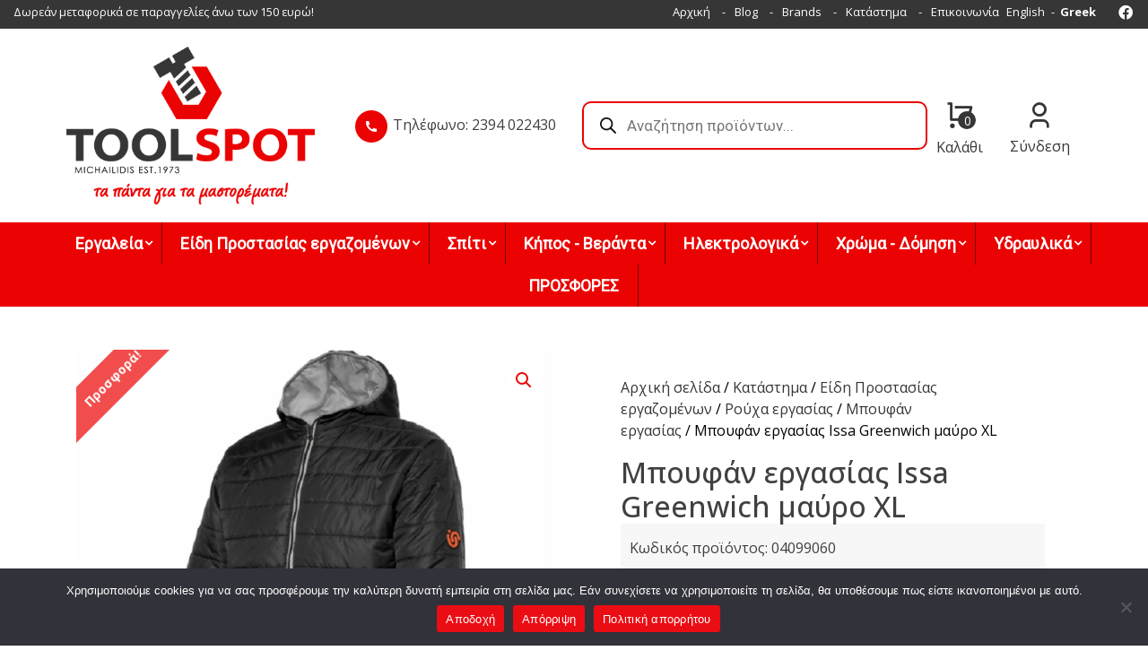

--- FILE ---
content_type: text/html; charset=UTF-8
request_url: https://toolspot.gr/shop/%CE%B5%CE%AF%CE%B4%CE%B7-%CF%80%CF%81%CE%BF%CF%83%CF%84%CE%B1%CF%83%CE%AF%CE%B1%CF%82-%CE%B5%CF%81%CE%B3%CE%B1%CE%B6%CE%BF%CE%BC%CE%AD%CE%BD%CF%89%CE%BD/%CF%81%CE%BF%CF%8D%CF%87%CE%B1-%CE%B5%CF%81%CE%B3%CE%B1%CF%83%CE%AF%CE%B1%CF%82/%CE%BC%CF%80%CE%BF%CF%85%CF%86%CE%AC%CE%BD-%CE%B5%CF%81%CE%B3%CE%B1%CF%83%CE%AF%CE%B1%CF%82/%CE%BC%CF%80%CE%BF%CF%85%CF%86%CE%AC%CE%BD-%CE%B5%CF%81%CE%B3%CE%B1%CF%83%CE%AF%CE%B1%CF%82-issa-greenwich-%CE%BC%CE%B1%CF%8D%CF%81%CE%BF-xl-4/
body_size: 38276
content:
<!doctype html>
<html lang="el">
<head>
	<meta charset="UTF-8">
	<meta name="viewport" content="width=device-width, initial-scale=1">
	<link rel="profile" href="https://gmpg.org/xfn/11">

	<meta name='robots' content='index, follow, max-image-preview:large, max-snippet:-1, max-video-preview:-1' />

	<!-- This site is optimized with the Yoast SEO plugin v24.0 - https://yoast.com/wordpress/plugins/seo/ -->
	<link media="all" href="https://toolspot.gr/wp-content/cache/autoptimize/css/autoptimize_81e440ac2e2e6a64125d939e024675b8.css" rel="stylesheet"><link media="only screen and (max-width: 768px)" href="https://toolspot.gr/wp-content/cache/autoptimize/css/autoptimize_ea9c6db0fbfc66300557051dc6572ca4.css" rel="stylesheet"><title>Μπουφάν εργασίας Issa Greenwich μαύρο XL - Toolspot</title>
	<link rel="canonical" href="https://toolspot.gr/shop/είδη-προστασίας-εργαζομένων/ρούχα-εργασίας/μπουφάν-εργασίας/μπουφάν-εργασίας-issa-greenwich-μαύρο-xl-4/" />
	<meta property="og:locale" content="el_GR" />
	<meta property="og:type" content="article" />
	<meta property="og:title" content="Μπουφάν εργασίας Issa Greenwich μαύρο XL - Toolspot" />
	<meta property="og:description" content="Μπουφάν εργασίας Issa Greenwich μαύρο XL" />
	<meta property="og:url" content="https://toolspot.gr/shop/είδη-προστασίας-εργαζομένων/ρούχα-εργασίας/μπουφάν-εργασίας/μπουφάν-εργασίας-issa-greenwich-μαύρο-xl-4/" />
	<meta property="og:site_name" content="Toolspot" />
	<meta property="article:modified_time" content="2026-01-24T10:57:48+00:00" />
	<meta property="og:image" content="https://toolspot.gr/wp-content/uploads/2022/06/04099-4.png" />
	<meta property="og:image:width" content="900" />
	<meta property="og:image:height" content="900" />
	<meta property="og:image:type" content="image/png" />
	<meta name="twitter:card" content="summary_large_image" />
	<script type="application/ld+json" class="yoast-schema-graph">{"@context":"https://schema.org","@graph":[{"@type":["WebPage","ItemPage"],"@id":"https://toolspot.gr/shop/%ce%b5%ce%af%ce%b4%ce%b7-%cf%80%cf%81%ce%bf%cf%83%cf%84%ce%b1%cf%83%ce%af%ce%b1%cf%82-%ce%b5%cf%81%ce%b3%ce%b1%ce%b6%ce%bf%ce%bc%ce%ad%ce%bd%cf%89%ce%bd/%cf%81%ce%bf%cf%8d%cf%87%ce%b1-%ce%b5%cf%81%ce%b3%ce%b1%cf%83%ce%af%ce%b1%cf%82/%ce%bc%cf%80%ce%bf%cf%85%cf%86%ce%ac%ce%bd-%ce%b5%cf%81%ce%b3%ce%b1%cf%83%ce%af%ce%b1%cf%82/%ce%bc%cf%80%ce%bf%cf%85%cf%86%ce%ac%ce%bd-%ce%b5%cf%81%ce%b3%ce%b1%cf%83%ce%af%ce%b1%cf%82-issa-greenwich-%ce%bc%ce%b1%cf%8d%cf%81%ce%bf-xl-4/","url":"https://toolspot.gr/shop/%ce%b5%ce%af%ce%b4%ce%b7-%cf%80%cf%81%ce%bf%cf%83%cf%84%ce%b1%cf%83%ce%af%ce%b1%cf%82-%ce%b5%cf%81%ce%b3%ce%b1%ce%b6%ce%bf%ce%bc%ce%ad%ce%bd%cf%89%ce%bd/%cf%81%ce%bf%cf%8d%cf%87%ce%b1-%ce%b5%cf%81%ce%b3%ce%b1%cf%83%ce%af%ce%b1%cf%82/%ce%bc%cf%80%ce%bf%cf%85%cf%86%ce%ac%ce%bd-%ce%b5%cf%81%ce%b3%ce%b1%cf%83%ce%af%ce%b1%cf%82/%ce%bc%cf%80%ce%bf%cf%85%cf%86%ce%ac%ce%bd-%ce%b5%cf%81%ce%b3%ce%b1%cf%83%ce%af%ce%b1%cf%82-issa-greenwich-%ce%bc%ce%b1%cf%8d%cf%81%ce%bf-xl-4/","name":"Μπουφάν εργασίας Issa Greenwich μαύρο XL - Toolspot","isPartOf":{"@id":"https://toolspot.gr/#website"},"primaryImageOfPage":{"@id":"https://toolspot.gr/shop/%ce%b5%ce%af%ce%b4%ce%b7-%cf%80%cf%81%ce%bf%cf%83%cf%84%ce%b1%cf%83%ce%af%ce%b1%cf%82-%ce%b5%cf%81%ce%b3%ce%b1%ce%b6%ce%bf%ce%bc%ce%ad%ce%bd%cf%89%ce%bd/%cf%81%ce%bf%cf%8d%cf%87%ce%b1-%ce%b5%cf%81%ce%b3%ce%b1%cf%83%ce%af%ce%b1%cf%82/%ce%bc%cf%80%ce%bf%cf%85%cf%86%ce%ac%ce%bd-%ce%b5%cf%81%ce%b3%ce%b1%cf%83%ce%af%ce%b1%cf%82/%ce%bc%cf%80%ce%bf%cf%85%cf%86%ce%ac%ce%bd-%ce%b5%cf%81%ce%b3%ce%b1%cf%83%ce%af%ce%b1%cf%82-issa-greenwich-%ce%bc%ce%b1%cf%8d%cf%81%ce%bf-xl-4/#primaryimage"},"image":{"@id":"https://toolspot.gr/shop/%ce%b5%ce%af%ce%b4%ce%b7-%cf%80%cf%81%ce%bf%cf%83%cf%84%ce%b1%cf%83%ce%af%ce%b1%cf%82-%ce%b5%cf%81%ce%b3%ce%b1%ce%b6%ce%bf%ce%bc%ce%ad%ce%bd%cf%89%ce%bd/%cf%81%ce%bf%cf%8d%cf%87%ce%b1-%ce%b5%cf%81%ce%b3%ce%b1%cf%83%ce%af%ce%b1%cf%82/%ce%bc%cf%80%ce%bf%cf%85%cf%86%ce%ac%ce%bd-%ce%b5%cf%81%ce%b3%ce%b1%cf%83%ce%af%ce%b1%cf%82/%ce%bc%cf%80%ce%bf%cf%85%cf%86%ce%ac%ce%bd-%ce%b5%cf%81%ce%b3%ce%b1%cf%83%ce%af%ce%b1%cf%82-issa-greenwich-%ce%bc%ce%b1%cf%8d%cf%81%ce%bf-xl-4/#primaryimage"},"thumbnailUrl":"https://toolspot.gr/wp-content/uploads/2022/06/04099-4.png","datePublished":"2022-06-29T14:28:31+00:00","dateModified":"2026-01-24T10:57:48+00:00","breadcrumb":{"@id":"https://toolspot.gr/shop/%ce%b5%ce%af%ce%b4%ce%b7-%cf%80%cf%81%ce%bf%cf%83%cf%84%ce%b1%cf%83%ce%af%ce%b1%cf%82-%ce%b5%cf%81%ce%b3%ce%b1%ce%b6%ce%bf%ce%bc%ce%ad%ce%bd%cf%89%ce%bd/%cf%81%ce%bf%cf%8d%cf%87%ce%b1-%ce%b5%cf%81%ce%b3%ce%b1%cf%83%ce%af%ce%b1%cf%82/%ce%bc%cf%80%ce%bf%cf%85%cf%86%ce%ac%ce%bd-%ce%b5%cf%81%ce%b3%ce%b1%cf%83%ce%af%ce%b1%cf%82/%ce%bc%cf%80%ce%bf%cf%85%cf%86%ce%ac%ce%bd-%ce%b5%cf%81%ce%b3%ce%b1%cf%83%ce%af%ce%b1%cf%82-issa-greenwich-%ce%bc%ce%b1%cf%8d%cf%81%ce%bf-xl-4/#breadcrumb"},"inLanguage":"el","potentialAction":[{"@type":"ReadAction","target":["https://toolspot.gr/shop/%ce%b5%ce%af%ce%b4%ce%b7-%cf%80%cf%81%ce%bf%cf%83%cf%84%ce%b1%cf%83%ce%af%ce%b1%cf%82-%ce%b5%cf%81%ce%b3%ce%b1%ce%b6%ce%bf%ce%bc%ce%ad%ce%bd%cf%89%ce%bd/%cf%81%ce%bf%cf%8d%cf%87%ce%b1-%ce%b5%cf%81%ce%b3%ce%b1%cf%83%ce%af%ce%b1%cf%82/%ce%bc%cf%80%ce%bf%cf%85%cf%86%ce%ac%ce%bd-%ce%b5%cf%81%ce%b3%ce%b1%cf%83%ce%af%ce%b1%cf%82/%ce%bc%cf%80%ce%bf%cf%85%cf%86%ce%ac%ce%bd-%ce%b5%cf%81%ce%b3%ce%b1%cf%83%ce%af%ce%b1%cf%82-issa-greenwich-%ce%bc%ce%b1%cf%8d%cf%81%ce%bf-xl-4/"]}]},{"@type":"ImageObject","inLanguage":"el","@id":"https://toolspot.gr/shop/%ce%b5%ce%af%ce%b4%ce%b7-%cf%80%cf%81%ce%bf%cf%83%cf%84%ce%b1%cf%83%ce%af%ce%b1%cf%82-%ce%b5%cf%81%ce%b3%ce%b1%ce%b6%ce%bf%ce%bc%ce%ad%ce%bd%cf%89%ce%bd/%cf%81%ce%bf%cf%8d%cf%87%ce%b1-%ce%b5%cf%81%ce%b3%ce%b1%cf%83%ce%af%ce%b1%cf%82/%ce%bc%cf%80%ce%bf%cf%85%cf%86%ce%ac%ce%bd-%ce%b5%cf%81%ce%b3%ce%b1%cf%83%ce%af%ce%b1%cf%82/%ce%bc%cf%80%ce%bf%cf%85%cf%86%ce%ac%ce%bd-%ce%b5%cf%81%ce%b3%ce%b1%cf%83%ce%af%ce%b1%cf%82-issa-greenwich-%ce%bc%ce%b1%cf%8d%cf%81%ce%bf-xl-4/#primaryimage","url":"https://toolspot.gr/wp-content/uploads/2022/06/04099-4.png","contentUrl":"https://toolspot.gr/wp-content/uploads/2022/06/04099-4.png","width":900,"height":900,"caption":"2200027 &#8211; Μπουφάν εργασίας Issa Greenwich μαύρο XL"},{"@type":"BreadcrumbList","@id":"https://toolspot.gr/shop/%ce%b5%ce%af%ce%b4%ce%b7-%cf%80%cf%81%ce%bf%cf%83%cf%84%ce%b1%cf%83%ce%af%ce%b1%cf%82-%ce%b5%cf%81%ce%b3%ce%b1%ce%b6%ce%bf%ce%bc%ce%ad%ce%bd%cf%89%ce%bd/%cf%81%ce%bf%cf%8d%cf%87%ce%b1-%ce%b5%cf%81%ce%b3%ce%b1%cf%83%ce%af%ce%b1%cf%82/%ce%bc%cf%80%ce%bf%cf%85%cf%86%ce%ac%ce%bd-%ce%b5%cf%81%ce%b3%ce%b1%cf%83%ce%af%ce%b1%cf%82/%ce%bc%cf%80%ce%bf%cf%85%cf%86%ce%ac%ce%bd-%ce%b5%cf%81%ce%b3%ce%b1%cf%83%ce%af%ce%b1%cf%82-issa-greenwich-%ce%bc%ce%b1%cf%8d%cf%81%ce%bf-xl-4/#breadcrumb","itemListElement":[{"@type":"ListItem","position":1,"name":"Αρχική","item":"https://toolspot.gr/"},{"@type":"ListItem","position":2,"name":"Κατάστημα","item":"https://toolspot.gr/shop/"},{"@type":"ListItem","position":3,"name":"Μπουφάν εργασίας Issa Greenwich μαύρο XL"}]},{"@type":"WebSite","@id":"https://toolspot.gr/#website","url":"https://toolspot.gr/","name":"Toolspot","description":"","publisher":{"@id":"https://toolspot.gr/#organization"},"potentialAction":[{"@type":"SearchAction","target":{"@type":"EntryPoint","urlTemplate":"https://toolspot.gr/?s={search_term_string}"},"query-input":{"@type":"PropertyValueSpecification","valueRequired":true,"valueName":"search_term_string"}}],"inLanguage":"el"},{"@type":"Organization","@id":"https://toolspot.gr/#organization","name":"Toolspot","url":"https://toolspot.gr/","logo":{"@type":"ImageObject","inLanguage":"el","@id":"https://toolspot.gr/#/schema/logo/image/","url":"https://toolspot.gr/wp-content/uploads/2021/11/Logo-Toolspot-2.png","contentUrl":"https://toolspot.gr/wp-content/uploads/2021/11/Logo-Toolspot-2.png","width":400,"height":254,"caption":"Toolspot"},"image":{"@id":"https://toolspot.gr/#/schema/logo/image/"}}]}</script>
	<!-- / Yoast SEO plugin. -->


<link rel='dns-prefetch' href='//fonts.googleapis.com' />
<link rel="alternate" type="application/rss+xml" title="Ροή RSS &raquo; Toolspot" href="https://toolspot.gr/feed/" />
<link rel="alternate" type="application/rss+xml" title="Ροή Σχολίων &raquo; Toolspot" href="https://toolspot.gr/comments/feed/" />
<link rel="alternate" title="oEmbed (JSON)" type="application/json+oembed" href="https://toolspot.gr/wp-json/oembed/1.0/embed?url=https%3A%2F%2Ftoolspot.gr%2Fshop%2F%25ce%25b5%25ce%25af%25ce%25b4%25ce%25b7-%25cf%2580%25cf%2581%25ce%25bf%25cf%2583%25cf%2584%25ce%25b1%25cf%2583%25ce%25af%25ce%25b1%25cf%2582-%25ce%25b5%25cf%2581%25ce%25b3%25ce%25b1%25ce%25b6%25ce%25bf%25ce%25bc%25ce%25ad%25ce%25bd%25cf%2589%25ce%25bd%2F%25cf%2581%25ce%25bf%25cf%258d%25cf%2587%25ce%25b1-%25ce%25b5%25cf%2581%25ce%25b3%25ce%25b1%25cf%2583%25ce%25af%25ce%25b1%25cf%2582%2F%25ce%25bc%25cf%2580%25ce%25bf%25cf%2585%25cf%2586%25ce%25ac%25ce%25bd-%25ce%25b5%25cf%2581%25ce%25b3%25ce%25b1%25cf%2583%25ce%25af%25ce%25b1%25cf%2582%2F%25ce%25bc%25cf%2580%25ce%25bf%25cf%2585%25cf%2586%25ce%25ac%25ce%25bd-%25ce%25b5%25cf%2581%25ce%25b3%25ce%25b1%25cf%2583%25ce%25af%25ce%25b1%25cf%2582-issa-greenwich-%25ce%25bc%25ce%25b1%25cf%258d%25cf%2581%25ce%25bf-xl-4%2F" />
<link rel="alternate" title="oEmbed (XML)" type="text/xml+oembed" href="https://toolspot.gr/wp-json/oembed/1.0/embed?url=https%3A%2F%2Ftoolspot.gr%2Fshop%2F%25ce%25b5%25ce%25af%25ce%25b4%25ce%25b7-%25cf%2580%25cf%2581%25ce%25bf%25cf%2583%25cf%2584%25ce%25b1%25cf%2583%25ce%25af%25ce%25b1%25cf%2582-%25ce%25b5%25cf%2581%25ce%25b3%25ce%25b1%25ce%25b6%25ce%25bf%25ce%25bc%25ce%25ad%25ce%25bd%25cf%2589%25ce%25bd%2F%25cf%2581%25ce%25bf%25cf%258d%25cf%2587%25ce%25b1-%25ce%25b5%25cf%2581%25ce%25b3%25ce%25b1%25cf%2583%25ce%25af%25ce%25b1%25cf%2582%2F%25ce%25bc%25cf%2580%25ce%25bf%25cf%2585%25cf%2586%25ce%25ac%25ce%25bd-%25ce%25b5%25cf%2581%25ce%25b3%25ce%25b1%25cf%2583%25ce%25af%25ce%25b1%25cf%2582%2F%25ce%25bc%25cf%2580%25ce%25bf%25cf%2585%25cf%2586%25ce%25ac%25ce%25bd-%25ce%25b5%25cf%2581%25ce%25b3%25ce%25b1%25cf%2583%25ce%25af%25ce%25b1%25cf%2582-issa-greenwich-%25ce%25bc%25ce%25b1%25cf%258d%25cf%2581%25ce%25bf-xl-4%2F&#038;format=xml" />
<style id='wp-img-auto-sizes-contain-inline-css'>
img:is([sizes=auto i],[sizes^="auto," i]){contain-intrinsic-size:3000px 1500px}
/*# sourceURL=wp-img-auto-sizes-contain-inline-css */
</style>
<style id='wp-emoji-styles-inline-css'>

	img.wp-smiley, img.emoji {
		display: inline !important;
		border: none !important;
		box-shadow: none !important;
		height: 1em !important;
		width: 1em !important;
		margin: 0 0.07em !important;
		vertical-align: -0.1em !important;
		background: none !important;
		padding: 0 !important;
	}
/*# sourceURL=wp-emoji-styles-inline-css */
</style>


<style id='global-styles-inline-css'>
:root{--wp--preset--aspect-ratio--square: 1;--wp--preset--aspect-ratio--4-3: 4/3;--wp--preset--aspect-ratio--3-4: 3/4;--wp--preset--aspect-ratio--3-2: 3/2;--wp--preset--aspect-ratio--2-3: 2/3;--wp--preset--aspect-ratio--16-9: 16/9;--wp--preset--aspect-ratio--9-16: 9/16;--wp--preset--color--black: #000000;--wp--preset--color--cyan-bluish-gray: #abb8c3;--wp--preset--color--white: #ffffff;--wp--preset--color--pale-pink: #f78da7;--wp--preset--color--vivid-red: #cf2e2e;--wp--preset--color--luminous-vivid-orange: #ff6900;--wp--preset--color--luminous-vivid-amber: #fcb900;--wp--preset--color--light-green-cyan: #7bdcb5;--wp--preset--color--vivid-green-cyan: #00d084;--wp--preset--color--pale-cyan-blue: #8ed1fc;--wp--preset--color--vivid-cyan-blue: #0693e3;--wp--preset--color--vivid-purple: #9b51e0;--wp--preset--gradient--vivid-cyan-blue-to-vivid-purple: linear-gradient(135deg,rgb(6,147,227) 0%,rgb(155,81,224) 100%);--wp--preset--gradient--light-green-cyan-to-vivid-green-cyan: linear-gradient(135deg,rgb(122,220,180) 0%,rgb(0,208,130) 100%);--wp--preset--gradient--luminous-vivid-amber-to-luminous-vivid-orange: linear-gradient(135deg,rgb(252,185,0) 0%,rgb(255,105,0) 100%);--wp--preset--gradient--luminous-vivid-orange-to-vivid-red: linear-gradient(135deg,rgb(255,105,0) 0%,rgb(207,46,46) 100%);--wp--preset--gradient--very-light-gray-to-cyan-bluish-gray: linear-gradient(135deg,rgb(238,238,238) 0%,rgb(169,184,195) 100%);--wp--preset--gradient--cool-to-warm-spectrum: linear-gradient(135deg,rgb(74,234,220) 0%,rgb(151,120,209) 20%,rgb(207,42,186) 40%,rgb(238,44,130) 60%,rgb(251,105,98) 80%,rgb(254,248,76) 100%);--wp--preset--gradient--blush-light-purple: linear-gradient(135deg,rgb(255,206,236) 0%,rgb(152,150,240) 100%);--wp--preset--gradient--blush-bordeaux: linear-gradient(135deg,rgb(254,205,165) 0%,rgb(254,45,45) 50%,rgb(107,0,62) 100%);--wp--preset--gradient--luminous-dusk: linear-gradient(135deg,rgb(255,203,112) 0%,rgb(199,81,192) 50%,rgb(65,88,208) 100%);--wp--preset--gradient--pale-ocean: linear-gradient(135deg,rgb(255,245,203) 0%,rgb(182,227,212) 50%,rgb(51,167,181) 100%);--wp--preset--gradient--electric-grass: linear-gradient(135deg,rgb(202,248,128) 0%,rgb(113,206,126) 100%);--wp--preset--gradient--midnight: linear-gradient(135deg,rgb(2,3,129) 0%,rgb(40,116,252) 100%);--wp--preset--font-size--small: 13px;--wp--preset--font-size--medium: 20px;--wp--preset--font-size--large: 36px;--wp--preset--font-size--x-large: 42px;--wp--preset--font-family--inter: "Inter", sans-serif;--wp--preset--font-family--cardo: Cardo;--wp--preset--spacing--20: 0.44rem;--wp--preset--spacing--30: 0.67rem;--wp--preset--spacing--40: 1rem;--wp--preset--spacing--50: 1.5rem;--wp--preset--spacing--60: 2.25rem;--wp--preset--spacing--70: 3.38rem;--wp--preset--spacing--80: 5.06rem;--wp--preset--shadow--natural: 6px 6px 9px rgba(0, 0, 0, 0.2);--wp--preset--shadow--deep: 12px 12px 50px rgba(0, 0, 0, 0.4);--wp--preset--shadow--sharp: 6px 6px 0px rgba(0, 0, 0, 0.2);--wp--preset--shadow--outlined: 6px 6px 0px -3px rgb(255, 255, 255), 6px 6px rgb(0, 0, 0);--wp--preset--shadow--crisp: 6px 6px 0px rgb(0, 0, 0);}:where(.is-layout-flex){gap: 0.5em;}:where(.is-layout-grid){gap: 0.5em;}body .is-layout-flex{display: flex;}.is-layout-flex{flex-wrap: wrap;align-items: center;}.is-layout-flex > :is(*, div){margin: 0;}body .is-layout-grid{display: grid;}.is-layout-grid > :is(*, div){margin: 0;}:where(.wp-block-columns.is-layout-flex){gap: 2em;}:where(.wp-block-columns.is-layout-grid){gap: 2em;}:where(.wp-block-post-template.is-layout-flex){gap: 1.25em;}:where(.wp-block-post-template.is-layout-grid){gap: 1.25em;}.has-black-color{color: var(--wp--preset--color--black) !important;}.has-cyan-bluish-gray-color{color: var(--wp--preset--color--cyan-bluish-gray) !important;}.has-white-color{color: var(--wp--preset--color--white) !important;}.has-pale-pink-color{color: var(--wp--preset--color--pale-pink) !important;}.has-vivid-red-color{color: var(--wp--preset--color--vivid-red) !important;}.has-luminous-vivid-orange-color{color: var(--wp--preset--color--luminous-vivid-orange) !important;}.has-luminous-vivid-amber-color{color: var(--wp--preset--color--luminous-vivid-amber) !important;}.has-light-green-cyan-color{color: var(--wp--preset--color--light-green-cyan) !important;}.has-vivid-green-cyan-color{color: var(--wp--preset--color--vivid-green-cyan) !important;}.has-pale-cyan-blue-color{color: var(--wp--preset--color--pale-cyan-blue) !important;}.has-vivid-cyan-blue-color{color: var(--wp--preset--color--vivid-cyan-blue) !important;}.has-vivid-purple-color{color: var(--wp--preset--color--vivid-purple) !important;}.has-black-background-color{background-color: var(--wp--preset--color--black) !important;}.has-cyan-bluish-gray-background-color{background-color: var(--wp--preset--color--cyan-bluish-gray) !important;}.has-white-background-color{background-color: var(--wp--preset--color--white) !important;}.has-pale-pink-background-color{background-color: var(--wp--preset--color--pale-pink) !important;}.has-vivid-red-background-color{background-color: var(--wp--preset--color--vivid-red) !important;}.has-luminous-vivid-orange-background-color{background-color: var(--wp--preset--color--luminous-vivid-orange) !important;}.has-luminous-vivid-amber-background-color{background-color: var(--wp--preset--color--luminous-vivid-amber) !important;}.has-light-green-cyan-background-color{background-color: var(--wp--preset--color--light-green-cyan) !important;}.has-vivid-green-cyan-background-color{background-color: var(--wp--preset--color--vivid-green-cyan) !important;}.has-pale-cyan-blue-background-color{background-color: var(--wp--preset--color--pale-cyan-blue) !important;}.has-vivid-cyan-blue-background-color{background-color: var(--wp--preset--color--vivid-cyan-blue) !important;}.has-vivid-purple-background-color{background-color: var(--wp--preset--color--vivid-purple) !important;}.has-black-border-color{border-color: var(--wp--preset--color--black) !important;}.has-cyan-bluish-gray-border-color{border-color: var(--wp--preset--color--cyan-bluish-gray) !important;}.has-white-border-color{border-color: var(--wp--preset--color--white) !important;}.has-pale-pink-border-color{border-color: var(--wp--preset--color--pale-pink) !important;}.has-vivid-red-border-color{border-color: var(--wp--preset--color--vivid-red) !important;}.has-luminous-vivid-orange-border-color{border-color: var(--wp--preset--color--luminous-vivid-orange) !important;}.has-luminous-vivid-amber-border-color{border-color: var(--wp--preset--color--luminous-vivid-amber) !important;}.has-light-green-cyan-border-color{border-color: var(--wp--preset--color--light-green-cyan) !important;}.has-vivid-green-cyan-border-color{border-color: var(--wp--preset--color--vivid-green-cyan) !important;}.has-pale-cyan-blue-border-color{border-color: var(--wp--preset--color--pale-cyan-blue) !important;}.has-vivid-cyan-blue-border-color{border-color: var(--wp--preset--color--vivid-cyan-blue) !important;}.has-vivid-purple-border-color{border-color: var(--wp--preset--color--vivid-purple) !important;}.has-vivid-cyan-blue-to-vivid-purple-gradient-background{background: var(--wp--preset--gradient--vivid-cyan-blue-to-vivid-purple) !important;}.has-light-green-cyan-to-vivid-green-cyan-gradient-background{background: var(--wp--preset--gradient--light-green-cyan-to-vivid-green-cyan) !important;}.has-luminous-vivid-amber-to-luminous-vivid-orange-gradient-background{background: var(--wp--preset--gradient--luminous-vivid-amber-to-luminous-vivid-orange) !important;}.has-luminous-vivid-orange-to-vivid-red-gradient-background{background: var(--wp--preset--gradient--luminous-vivid-orange-to-vivid-red) !important;}.has-very-light-gray-to-cyan-bluish-gray-gradient-background{background: var(--wp--preset--gradient--very-light-gray-to-cyan-bluish-gray) !important;}.has-cool-to-warm-spectrum-gradient-background{background: var(--wp--preset--gradient--cool-to-warm-spectrum) !important;}.has-blush-light-purple-gradient-background{background: var(--wp--preset--gradient--blush-light-purple) !important;}.has-blush-bordeaux-gradient-background{background: var(--wp--preset--gradient--blush-bordeaux) !important;}.has-luminous-dusk-gradient-background{background: var(--wp--preset--gradient--luminous-dusk) !important;}.has-pale-ocean-gradient-background{background: var(--wp--preset--gradient--pale-ocean) !important;}.has-electric-grass-gradient-background{background: var(--wp--preset--gradient--electric-grass) !important;}.has-midnight-gradient-background{background: var(--wp--preset--gradient--midnight) !important;}.has-small-font-size{font-size: var(--wp--preset--font-size--small) !important;}.has-medium-font-size{font-size: var(--wp--preset--font-size--medium) !important;}.has-large-font-size{font-size: var(--wp--preset--font-size--large) !important;}.has-x-large-font-size{font-size: var(--wp--preset--font-size--x-large) !important;}
/*# sourceURL=global-styles-inline-css */
</style>

<style id='classic-theme-styles-inline-css'>
/*! This file is auto-generated */
.wp-block-button__link{color:#fff;background-color:#32373c;border-radius:9999px;box-shadow:none;text-decoration:none;padding:calc(.667em + 2px) calc(1.333em + 2px);font-size:1.125em}.wp-block-file__button{background:#32373c;color:#fff;text-decoration:none}
/*# sourceURL=/wp-includes/css/classic-themes.min.css */
</style>




<link rel='stylesheet' id='wpmm-google-fonts-style-css' href='//fonts.googleapis.com/css?family=Open+Sans%3A400%2C300%2C300italic%2C400italic%2C600%2C600italic%2C700&#038;ver=b72cec9c90f4a1d1ae4fcf61930839ac' media='all' />


<link rel='stylesheet' id='dashicons-css' href='https://toolspot.gr/wp-includes/css/dashicons.min.css?ver=b72cec9c90f4a1d1ae4fcf61930839ac' media='all' />
<style id='dashicons-inline-css'>
[data-font="Dashicons"]:before {font-family: 'Dashicons' !important;content: attr(data-icon) !important;speak: none !important;font-weight: normal !important;font-variant: normal !important;text-transform: none !important;line-height: 1 !important;font-style: normal !important;-webkit-font-smoothing: antialiased !important;-moz-osx-font-smoothing: grayscale !important;}
/*# sourceURL=dashicons-inline-css */
</style>









<style id='woocommerce-inline-inline-css'>
.woocommerce form .form-row .required { visibility: visible; }
/*# sourceURL=woocommerce-inline-inline-css */
</style>

<style id='yith-quick-view-inline-css'>

				#yith-quick-view-modal .yith-wcqv-main{background:#ffffff;}
				#yith-quick-view-close{color:#cdcdcd;}
				#yith-quick-view-close:hover{color:#ff0000;}
/*# sourceURL=yith-quick-view-inline-css */
</style>








<style id='whcommerce-woocommerce-style-inline-css'>
@font-face {
			font-family: "star";
			src: url("https://toolspot.gr/wp-content/plugins/woocommerce/assets/fonts/star.eot");
			src: url("https://toolspot.gr/wp-content/plugins/woocommerce/assets/fonts/star.eot?#iefix") format("embedded-opentype"),
				url("https://toolspot.gr/wp-content/plugins/woocommerce/assets/fonts/star.woff") format("woff"),
				url("https://toolspot.gr/wp-content/plugins/woocommerce/assets/fonts/star.ttf") format("truetype"),
				url("https://toolspot.gr/wp-content/plugins/woocommerce/assets/fonts/star.svg#star") format("svg");
			font-weight: normal;
			font-style: normal;
		}
/*# sourceURL=whcommerce-woocommerce-style-inline-css */
</style>

<link rel='stylesheet' id='toolspot-google-open-sans-css' href='https://fonts.googleapis.com/css2?family=Open+Sans%3Awght%40300%3B400%3B500%3B700%3B900&#038;display=swap&#038;ver=b72cec9c90f4a1d1ae4fcf61930839ac' media='all' />
<link rel='stylesheet' id='toolspot-google-roboto-slab-css' href='https://fonts.googleapis.com/css2?family=Roboto+Slab%3Awght%40300%3B400%3B500%3B600%3B700&#038;display=swap&#038;ver=b72cec9c90f4a1d1ae4fcf61930839ac' media='all' />


<!--n2css--><!--n2js--><script src="https://toolspot.gr/wp-includes/js/jquery/jquery.min.js?ver=3.7.1" id="jquery-core-js"></script>

<script id="wp_megamenu-frontend_scripts-js-extra">
var wp_megamenu_params = {"wpmm_mobile_toggle_option":"toggle_standard","wpmm_event_behavior":"click_submenu","wpmm_ajaxurl":"https://toolspot.gr/wp-admin/admin-ajax.php","wpmm_ajax_nonce":"a2fc146364","check_woocommerce_enabled":"true","wpmm_mlabel_animation_type":"none","wpmm_animation_delay":"","wpmm_animation_duration":"","wpmm_animation_iteration_count":"1","enable_mobile":"1"};
//# sourceURL=wp_megamenu-frontend_scripts-js-extra
</script>

<script id="cookie-notice-front-js-before">
var cnArgs = {"ajaxUrl":"https:\/\/toolspot.gr\/wp-admin\/admin-ajax.php","nonce":"5b995e4073","hideEffect":"fade","position":"bottom","onScroll":false,"onScrollOffset":100,"onClick":false,"cookieName":"cookie_notice_accepted","cookieTime":2592000,"cookieTimeRejected":2592000,"globalCookie":false,"redirection":true,"cache":true,"revokeCookies":false,"revokeCookiesOpt":"automatic"};

//# sourceURL=cookie-notice-front-js-before
</script>

<script id="sbtt-scripts-js-extra">
var sbttback = {"sbttimg":"https://toolspot.gr/wp-content/plugins/simple-back-to-top/images/backtotop.png"};
//# sourceURL=sbtt-scripts-js-extra
</script>



<script id="wc-add-to-cart-js-extra">
var wc_add_to_cart_params = {"ajax_url":"/wp-admin/admin-ajax.php","wc_ajax_url":"/?wc-ajax=%%endpoint%%","i18n_view_cart":"\u039a\u03b1\u03bb\u03ac\u03b8\u03b9","cart_url":"https://toolspot.gr/cart/","is_cart":"","cart_redirect_after_add":"no"};
//# sourceURL=wc-add-to-cart-js-extra
</script>





<script id="wc-single-product-js-extra">
var wc_single_product_params = {"i18n_required_rating_text":"\u03a0\u03b1\u03c1\u03b1\u03ba\u03b1\u03bb\u03bf\u03cd\u03bc\u03b5, \u03b5\u03c0\u03b9\u03bb\u03ad\u03be\u03c4\u03b5 \u03bc\u03af\u03b1 \u03b2\u03b1\u03b8\u03bc\u03bf\u03bb\u03bf\u03b3\u03af\u03b1","review_rating_required":"yes","flexslider":{"rtl":false,"animation":"slide","smoothHeight":true,"directionNav":false,"controlNav":"thumbnails","slideshow":false,"animationSpeed":500,"animationLoop":false,"allowOneSlide":false},"zoom_enabled":"1","zoom_options":[],"photoswipe_enabled":"1","photoswipe_options":{"shareEl":false,"closeOnScroll":false,"history":false,"hideAnimationDuration":0,"showAnimationDuration":0},"flexslider_enabled":"1"};
//# sourceURL=wc-single-product-js-extra
</script>


<script id="woocommerce-js-extra">
var woocommerce_params = {"ajax_url":"/wp-admin/admin-ajax.php","wc_ajax_url":"/?wc-ajax=%%endpoint%%"};
//# sourceURL=woocommerce-js-extra
</script>

<link rel="https://api.w.org/" href="https://toolspot.gr/wp-json/" /><link rel="alternate" title="JSON" type="application/json" href="https://toolspot.gr/wp-json/wp/v2/product/39722" /><link rel="EditURI" type="application/rsd+xml" title="RSD" href="https://toolspot.gr/xmlrpc.php?rsd" />

<link rel='shortlink' href='https://toolspot.gr/?p=39722' />
<style type='text/css'>                .wp-megamenu-main-wrapper .wpmm-mega-menu-icon{
                font-size: 13px;
                }
                </style>		<style>
			.dgwt-wcas-ico-magnifier,.dgwt-wcas-ico-magnifier-handler{max-width:20px}.dgwt-wcas-search-wrapp .dgwt-wcas-sf-wrapp input[type=search].dgwt-wcas-search-input,.dgwt-wcas-search-wrapp .dgwt-wcas-sf-wrapp input[type=search].dgwt-wcas-search-input:hover,.dgwt-wcas-search-wrapp .dgwt-wcas-sf-wrapp input[type=search].dgwt-wcas-search-input:focus{background-color:#fff;color:#363636;border-color:#eb0202}.dgwt-wcas-sf-wrapp input[type=search].dgwt-wcas-search-input::placeholder{color:#363636;opacity:.3}.dgwt-wcas-sf-wrapp input[type=search].dgwt-wcas-search-input::-webkit-input-placeholder{color:#363636;opacity:.3}.dgwt-wcas-sf-wrapp input[type=search].dgwt-wcas-search-input:-moz-placeholder{color:#363636;opacity:.3}.dgwt-wcas-sf-wrapp input[type=search].dgwt-wcas-search-input::-moz-placeholder{color:#363636;opacity:.3}.dgwt-wcas-sf-wrapp input[type=search].dgwt-wcas-search-input:-ms-input-placeholder{color:#363636}.dgwt-wcas-no-submit.dgwt-wcas-search-wrapp .dgwt-wcas-ico-magnifier path,.dgwt-wcas-search-wrapp .dgwt-wcas-close path{fill:#363636}.dgwt-wcas-loader-circular-path{stroke:#363636}.dgwt-wcas-preloader{opacity:.6}		</style>
			<link rel="apple-touch-icon" sizes="180x180" href="https://toolspot.gr/wp-content/themes/toolspot/images/favicons/apple-touch-icon.png">
	<link rel="icon" type="image/png" sizes="32x32" href="https://toolspot.gr/wp-content/themes/toolspot/images/favicons/favicon-32x32.png">
	<link rel="icon" type="image/png" sizes="16x16" href="https://toolspot.gr/wp-content/themes/toolspot/images/favicons/favicon-16x16.png">
	<link rel="manifest" href="https://toolspot.gr/wp-content/themes/toolspot/images/favicons/images/site.webmanifest">
	<link rel="mask-icon" href="https://toolspot.gr/wp-content/themes/toolspot/images/favicons/safari-pinned-tab.svg" color="#5bbad5">
	<link rel="shortcut icon" href="https://toolspot.gr/wp-content/themes/toolspot/images/favicons/favicon.ico">
	<meta name="msapplication-TileColor" content="#ffffff">
	<meta name="msapplication-config" content="https://toolspot.gr/wp-content/themes/toolspot/images/favicons/browserconfig.xml">
	<meta name="theme-color" content="#ffffff">
		<noscript><style>.woocommerce-product-gallery{ opacity: 1 !important; }</style></noscript>
	<meta name="generator" content="Elementor 3.21.8; features: e_optimized_assets_loading, additional_custom_breakpoints; settings: css_print_method-external, google_font-enabled, font_display-auto">
		<style type="text/css">
					.site-title,
			.site-description {
				position: absolute;
				clip: rect(1px, 1px, 1px, 1px);
				}
					</style>
		<style class='wp-fonts-local'>
@font-face{font-family:Inter;font-style:normal;font-weight:300 900;font-display:fallback;src:url('https://toolspot.gr/wp-content/plugins/woocommerce/assets/fonts/Inter-VariableFont_slnt,wght.woff2') format('woff2');font-stretch:normal;}
@font-face{font-family:Cardo;font-style:normal;font-weight:400;font-display:fallback;src:url('https://toolspot.gr/wp-content/plugins/woocommerce/assets/fonts/cardo_normal_400.woff2') format('woff2');}
</style>
<link rel='stylesheet' id='edn-google-fonts0-css' href='//fonts.googleapis.com/css?family=Roboto&#038;ver=ap-mega-menu' media='all' />
<link rel='stylesheet' id='edn-google-fonts-style-css-css' href='//fonts.googleapis.com/css?family=Roboto&#038;ver=ap-mega-menu' media='all' />
<link rel='stylesheet' id='edn-google-fonts-style2-css-css' href='//fonts.googleapis.com/css?family=Roboto&#038;ver=ap-mega-menu' media='all' />
<link rel='stylesheet' id='edn-google-fonts-style3-css-css' href='//fonts.googleapis.com/css?family=Roboto&#038;ver=ap-mega-menu' media='all' />
<link rel='stylesheet' id='edn-google-fonts-style4-css-css' href='//fonts.googleapis.com/css?family=Roboto&#038;ver=ap-mega-menu' media='all' />
<link rel='stylesheet' id='edn-google-fonts-style5-css-css' href='//fonts.googleapis.com/css?family=Roboto&#038;ver=ap-mega-menu' media='all' />
</head>

<body class="wp-singular product-template-default single single-product postid-39722 wp-custom-logo wp-theme-whcommerce wp-child-theme-toolspot theme-whcommerce cookies-not-set woocommerce woocommerce-page woocommerce-no-js woocommerce-active elementor-default elementor-kit-59">
<div id="page" class="site">
	<a class="skip-link screen-reader-text" href="#primary">Skip to content</a>
	<div class="widget woocommerce widget_shopping_cart"><div class="widget_shopping_cart_content"></div></div>	<header id="masthead" class="site-header">
		<div class="container-fluid top-bar-container">
			<div class="row top-bar">
					<div class="col-12 col-md-12 col-lg-6 col-xl-6 text-center text-lg-left my-1"><section id="text-3" class="widget widget_text">			<div class="textwidget"><p>Δωρεάν μεταφορικά σε παραγγελίες άνω των 150 ευρώ!</p>
</div>
		</section></div>
					<div class="col-12 col-md-12 col-lg-6 col-xl-6 d-none d-sm-flex justify-content-center justify-content-lg-end my-1">
						<div class="float-left"><section id="nav_menu-2" class="widget widget_nav_menu"><div class="menu-top-menu-container"><ul id="menu-top-menu" class="menu"><li id="menu-item-1327" class="menu-item menu-item-type-post_type menu-item-object-page menu-item-home menu-item-1327"><a href="https://toolspot.gr/">Αρχική</a></li>
<li id="menu-item-1067" class="menu-item menu-item-type-post_type menu-item-object-page menu-item-1067"><a href="https://toolspot.gr/blog/">Blog</a></li>
<li id="menu-item-1063" class="menu-item menu-item-type-post_type menu-item-object-page menu-item-1063"><a href="https://toolspot.gr/brands/">Brands</a></li>
<li id="menu-item-186" class="menu-item menu-item-type-post_type menu-item-object-page menu-item-186"><a href="https://toolspot.gr/%ce%ba%ce%b1%cf%84%ce%ac%cf%83%cf%84%ce%b7%ce%bc%ce%b1/">Κατάστημα</a></li>
<li id="menu-item-187" class="menu-item menu-item-type-post_type menu-item-object-page menu-item-187"><a href="https://toolspot.gr/%ce%b5%cf%80%ce%b9%ce%ba%ce%bf%ce%b9%ce%bd%cf%89%ce%bd%ce%af%ce%b1/">Επικοινωνία</a></li>
</ul></div></section></div>
						<div class="header-languages float-left mx-2"><div class="gtranslate_wrapper" id="gt-wrapper-70806127"></div></div>
						<div class="header-social float-left ml-3">
							<a title="Facebook" target="_blank" rel="noopener" href="https://www.facebook.com/paintingsandmoremichailidis"><span class="ri-facebook-circle-fill"></span><span class="screen-reader-text">Facebook</span></a>
						</div>
					</div>
					
			</div><!-- .top-bar -->
		</div><!-- .top-bar-container -->
		<div class="container-xl middle-header-container">
			<div class="row">
				<div class="site-branding col-12 col-md-12 col-lg-3 d-flex justify-content-center justify-content-lg-start">
					<div class="logo-wrapper col-6 col-sm-4 col-md-3 col-lg-12 p-1">
						<a href="https://toolspot.gr/" class="custom-logo-link" rel="home"><img fetchpriority="high" width="400" height="254" src="https://toolspot.gr/wp-content/uploads/2021/11/Logo-Toolspot-2.png" class="custom-logo" alt="Μπουφάν εργασίας Issa Greenwich μαύρο XL" decoding="async" srcset="https://toolspot.gr/wp-content/uploads/2021/11/Logo-Toolspot-2.png 400w, https://toolspot.gr/wp-content/uploads/2021/11/Logo-Toolspot-2-300x191.png 300w" sizes="(max-width: 400px) 100vw, 400px" title="Μπουφάν εργασίας Issa Greenwich μαύρο XL" /></a>					</div><!-- .logo-wrapper -->
											<p class="site-title"><a href="https://toolspot.gr/" rel="home">Toolspot</a></p>
									</div><!-- .site-branding -->
				<div class="phone-search col-12 col-md-12 col-lg-7 d-flex flex-wrap flex-lg-nowrap">
					<div class="col-12 col-md-12 col-lg-5 col-xl-5 d-flex justify-content-center justify-content-xl-end align-items-center">
						<div class="header-telephone"><span aria-hidden="true" class="ri-phone-fill"></span><a href="tel:+302394022430">Τηλέφωνο: 2394 022430</a></div>
					</div>
					<div class="d-flex pt-3 px-0 px-lg-1 p-lg-0 d-lg-flex col-12 col-lg-8 col-xl-8 justify-content-xl-end align-items-center">
						<div class="header-search-wrapper w-100">
							<section id="dgwt_wcas_ajax_search-3" class="widget woocommerce dgwt-wcas-widget"><div  class="dgwt-wcas-search-wrapp dgwt-wcas-has-submit woocommerce dgwt-wcas-style-pirx js-dgwt-wcas-layout-classic dgwt-wcas-layout-classic js-dgwt-wcas-mobile-overlay-disabled">
		<form class="dgwt-wcas-search-form" role="search" action="https://toolspot.gr/" method="get">
		<div class="dgwt-wcas-sf-wrapp">
						<label class="screen-reader-text"
			       for="dgwt-wcas-search-input-1">Products search</label>

			<input id="dgwt-wcas-search-input-1"
			       type="search"
			       class="dgwt-wcas-search-input"
			       name="s"
			       value=""
				   placeholder="Αναζήτηση προϊόντων..."
			       autocomplete="off"
				   			/>
			<div class="dgwt-wcas-preloader"></div>

			<div class="dgwt-wcas-voice-search"></div>

							<button type="submit"
				        aria-label="Search"
				        class="dgwt-wcas-search-submit">				<svg class="dgwt-wcas-ico-magnifier" xmlns="http://www.w3.org/2000/svg" width="18" height="18" viewBox="0 0 18 18">
					<path  d=" M 16.722523,17.901412 C 16.572585,17.825208 15.36088,16.670476 14.029846,15.33534 L 11.609782,12.907819 11.01926,13.29667 C 8.7613237,14.783493 5.6172703,14.768302 3.332423,13.259528 -0.07366363,11.010358 -1.0146502,6.5989684 1.1898146,3.2148776
						  1.5505179,2.6611594 2.4056498,1.7447266 2.9644271,1.3130497 3.4423015,0.94387379 4.3921825,0.48568469 5.1732652,0.2475835 5.886299,0.03022609 6.1341883,0 7.2037391,0 8.2732897,0 8.521179,0.03022609 9.234213,0.2475835 c 0.781083,0.23810119 1.730962,0.69629029 2.208837,1.0654662
						  0.532501,0.4113763 1.39922,1.3400096 1.760153,1.8858877 1.520655,2.2998531 1.599025,5.3023778 0.199549,7.6451086 -0.208076,0.348322 -0.393306,0.668209 -0.411622,0.710863 -0.01831,0.04265 1.065556,1.18264 2.408603,2.533307 1.343046,1.350666 2.486621,2.574792 2.541278,2.720279 0.282475,0.7519
						  -0.503089,1.456506 -1.218488,1.092917 z M 8.4027892,12.475062 C 9.434946,12.25579 10.131043,11.855461 10.99416,10.984753 11.554519,10.419467 11.842507,10.042366 12.062078,9.5863882 12.794223,8.0659672 12.793657,6.2652398 12.060578,4.756293 11.680383,3.9737304 10.453587,2.7178427
						  9.730569,2.3710306 8.6921295,1.8729196 8.3992147,1.807606 7.2037567,1.807606 6.0082984,1.807606 5.7153841,1.87292 4.6769446,2.3710306 3.9539263,2.7178427 2.7271301,3.9737304 2.3469352,4.756293 1.6138384,6.2652398 1.6132726,8.0659672 2.3454252,9.5863882 c 0.4167354,0.8654208 1.5978784,2.0575608
						  2.4443766,2.4671358 1.0971012,0.530827 2.3890403,0.681561 3.6130134,0.421538 z
					"/>
				</svg>
				</button>
			
			<input type="hidden" name="post_type" value="product"/>
			<input type="hidden" name="dgwt_wcas" value="1"/>

			
					</div>
	</form>
</div>
</section>						</div>
					</div>
				</div><!-- .phone-search -->
				<div class="cart-account col-4 col-lg-2 m-auto d-flex justify-content-end align-items-center">
							<div id="site-header-cart" class="site-header-cart">
					<div class="cart-contents text-center">
			<span class="ri-shopping-cart-line cart-icon"></span>
			<span class="count">0</span>
			<span class="cart-subtitle d-block">Καλάθι</span>
		</div>
		
				</div>
							<div class="account-header text-center ml-3">
													<a href="https://toolspot.gr/my-account/" title="Login / Register">
								<p class="account-header-icon"><span class="ri-user-3-line"></span></p>
								<p class="my-account-subtitle">Σύνδεση</p>
							</a>
						 					</div>				
				</div><!-- .cart-account -->
			</div>
		</div><!-- .middle-header-container -->
		<div class="container-fluid nav-container">
			<div class="row">
				<div class="main-navigation-wrapper col-12 d-flex p-0">
					<nav id="site-navigation" class="main-navigation align-self-center">
						        <style>
.wp-megamenu-main-wrapper.wpmm-ctheme-wrapper.wpmega-default-theme.wpmm-orientation-horizontal,
.wp-megamenu-main-wrapper.wpmm-ctheme-wrapper.wpmega-default-theme.wpmm-orientation-vertical{
background: #eb0202;

}
/* a tag small line on before tag */
.wpmm-ctheme-wrapper.wpmega-default-theme .wpmm-sub-menu-wrap ul li h4.wpmm-mega-block-title::before, 
.wpmm-ctheme-wrapper.wpmega-default-theme .wpmm-sub-menu-wrap ul li.wp-mega-menu-header > a.wp-mega-menu-link::before {
    background:  #eb0202;
    bottom: 0;
    content: "";
    height: 1px;
    position: absolute;
    width: 30px;
}


.wp-megamenu-main-wrapper.wpmm-ctheme-wrapper.wpmega-default-theme.wpmm-orientation-horizontal,
.wp-megamenu-main-wrapper.wpmm-ctheme-wrapper.wpmega-default-theme.wpmm-orientation-vertical{
border-radius: 0px 0px 0px 0px;
margin-top: 0px;
margin-bottom: 0px;

}
.wp-megamenu-main-wrapper.wpmm-ctheme-wrapper.wpmega-default-theme.wpmm-orientation-horizontal ul.wpmm-mega-wrapper{
text-align: center;   
}

.wp-megamenu-main-wrapper.wpmm-ctheme-wrapper.wpmega-default-theme.wpmm-orientation-horizontal{
    width: 100%;
}
.wp-megamenu-main-wrapper.wpmm-ctheme-wrapper.wpmega-default-theme.wpmm-orientation-horizontal ul.wpmm-mega-wrapper > li > a, 
.wp-megamenu-main-wrapper.wpmm-ctheme-wrapper.wpmega-default-theme.wpmm-orientation-vertical ul.wpmm-mega-wrapper > li > a{
color: #ffffff;
}


.wp-megamenu-main-wrapper.wpmm-ctheme-wrapper.wpmega-default-theme.wpmm-orientation-horizontal ul.wpmm-mega-wrapper > li > a,
.wp-megamenu-main-wrapper.wpmm-ctheme-wrapper.wpmega-default-theme.wpmm-orientation-vertical ul.wpmm-mega-wrapper > li > a{
font-size: 18px; font-family: Roboto;font-weight: bold;line-height: 1.5;text-transform: initial !important;text-decoration: none;}

.wp-megamenu-main-wrapper.wpmm-ctheme-wrapper.wpmega-default-theme.wpmm-orientation-horizontal ul.wpmm-mega-wrapper > li > a{
padding: 10px 22px 10px 20px;
}

    .wpmm_megamenu .wp-megamenu-main-wrapper.wpmm-ctheme-wrapper.wpmega-default-theme.wpmm-orientation-horizontal ul.wpmm-mega-wrapper > li:hover,
    .wpmm_megamenu .wp-megamenu-main-wrapper.wpmm-ctheme-wrapper.wpmega-default-theme.wpmm-orientation-vertical ul.wpmm-mega-wrapper > li:hover{
    background: #363636;
}

.wp-megamenu-main-wrapper.wpmm-ctheme-wrapper.wpmega-default-theme ul.wpmm-mega-wrapper > li:hover > a{
    font-weight: bold;
    text-decoration: none;
}

/*menu divider enable*/
.wp-megamenu-main-wrapper.wpmm-ctheme-wrapper.wpmega-default-theme.wpmm-orientation-horizontal ul.wpmm-mega-wrapper > li > a::before{
  background: #000000;
    opacity: 0.5;
      content: "";
    height: 100%;
    position: absolute;
    right: 0;
    top: 0;
    width: 1px; 
 }


.wp-megamenu-main-wrapper.wpmm-ctheme-wrapper.wpmega-default-theme .wpmm-mega-wrapper > li.current-menu-item > a{
    color: #ffffff !important;
}

/*Mega menu */

.wp-megamenu-main-wrapper.wpmm-ctheme-wrapper.wpmega-default-theme.wpmm-orientation-horizontal ul.wpmm-mega-wrapper li .wpmm-sub-menu-wrap,
.wp-megamenu-main-wrapper.wpmm-ctheme-wrapper.wpmega-default-theme.wpmm-orientation-vertical ul.wpmm-mega-wrapper li .wpmm-sub-menu-wrap{
background: #363636;
}


.wp-megamenu-main-wrapper.wpmm-ctheme-wrapper.wpmega-default-theme.wpmm-orientation-horizontal ul.wpmm-mega-wrapper li .wpmm-sub-menu-wrap,
.wp-megamenu-main-wrapper.wpmm-ctheme-wrapper.wpmega-default-theme.wpmm-orientation-vertical ul.wpmm-mega-wrapper li .wpmm-sub-menu-wrap{
 width: 100%;
 padding-top:15px;
 padding-bottom:5px;
 padding-left:8px;
 padding-right: 8px;
 border: 1px solid #363636;
 border-radius: 0px;
 box-shadow: 0 3px 3px rgba(0, 0, 0, 0.2);
}

/*Widget section*/
.wp-megamenu-main-wrapper.wpmm-ctheme-wrapper.wpmega-default-theme .wpmm-sub-menu-wrap ul li h4.wpmm-mega-block-title, 
.wp-megamenu-main-wrapper.wpmm-ctheme-wrapper.wpmega-default-theme .wpmm-sub-menu-wrap ul li.wp-mega-menu-header > a.wp-mega-menu-link span.wpmm-mega-menu-href-title{
color: #ffffff;
font-size: 20px;
font-weight: normal;
text-transform: initial;
font-family: Roboto;
text-decoration: none;
margin-bottom:10px;
margin-top:0px; 
}

.wp-megamenu-main-wrapper.wpmm-ctheme-wrapper.wpmega-default-theme .wpmm-sub-menu-wrap ul li h4.wpmm-mega-block-title:hover, 
.wp-megamenu-main-wrapper.wpmm-ctheme-wrapper.wpmega-default-theme .wpmm-sub-menu-wrap ul li.wp-mega-menu-header > a.wp-mega-menu-link span.wpmm-mega-menu-href-title:hover{
color: #ffffff;
font-weight: normal;
text-decoration: none;
cursor: pointer;

}

.wpmm_megamenu .wp-megamenu-main-wrapper.wpmm-ctheme-wrapper.wpmega-default-theme .wpmm-sub-menu-wrap ul li {
   color: #ffffff;
   /*font-size: ;*/
   font-family: Roboto;
}
.wpmm_megamenu .wp-megamenu-main-wrapper.wpmm-ctheme-wrapper.wpmega-default-theme ul.wpmm-mega-wrapper
 li .wpmm-sub-menu-wrap ul.wp-mega-sub-menu > li > a{
    color: #ffffff;
   font-family: Roboto;
}
 .wpmm_megamenu .wpmm_megamenu .wp-megamenu-main-wrapper.wpmm-ctheme-wrapper.wpmega-default-theme .wpmm-sub-menu-wrap ul li{
    font-size: ;
}

       .wpmm_megamenu .wp-megamenu-main-wrapper.wpmm-ctheme-wrapper.wpmega-default-theme ul.wpmm-mega-wrapper li ul.wp-mega-sub-menu li div.woocommerce ul.products li a h3{
    color: #ffffff;
  }
  /*.wpmm_megamenu .wpmm_megamenu .wp-megamenu-main-wrapper.wpmm-ctheme-wrapper.wpmega-default-theme .woocommerce ul.cart_list li a, .wpmm_megamenu .woocommerce ul.product_list_widget li a*/
  .wpmm_megamenu .wp-megamenu-main-wrapper.wpmm-ctheme-wrapper.wpmega-default-theme ul.wpmm-mega-wrapper li ul.wp-mega-sub-menu li div.woocommerce ul.products li a span.price ins,
   .wpmm_megamenu .wp-megamenu-main-wrapper.wpmm-ctheme-wrapper.wpmega-default-theme ul.wpmm-mega-wrapper li ul.wp-mega-sub-menu li div.woocommerce ul.products li a span.price .woocommerce-Price-amount{
color: #ffffff;
  }


.wpmm-ctheme-wrapper.wpmega-default-theme .wp-mega-sub-menu li .wpmm-sub-menu-wrapper.wpmm_menu_1 li::before, 
.wpmm-ctheme-wrapper.wpmega-default-theme .wp-mega-sub-menu .widget_pages li::before, 
.wpmm-ctheme-wrapper.wpmega-default-theme .wp-mega-sub-menu .widget_categories li::before,
 .wpmm-ctheme-wrapper.wpmega-default-theme .wp-mega-sub-menu .widget_archive li::before, 
 .wpmm-ctheme-wrapper.wpmega-default-theme .wp-mega-sub-menu .widget_meta li::before, 
 .wpmm-ctheme-wrapper.wpmega-default-theme .wp-mega-sub-menu .widget_recent_comments li::before, 
 .wpmm-ctheme-wrapper.wpmega-default-theme .wp-mega-sub-menu .widget_recent_entries li::before,
 .wpmm-ctheme-wrapper.wpmega-default-theme .wp-mega-sub-menu .widget_product_categories ul.product-categories li a::before, 
 .wpmm-ctheme-wrapper.wpmega-default-theme .wp-mega-sub-menu .widget_categories li::before, 
.wpmm-ctheme-wrapper.wpmega-default-theme .wp-mega-sub-menu .widget_archive li::before{
    color: #ffffff;
}
    .wpmm_megamenu .wp-megamenu-main-wrapper.wpmm-ctheme-wrapper.wpmega-default-theme ul ul li a:hover,
 .wpmm_megamenu .wp-megamenu-main-wrapper.wpmm-ctheme-wrapper.wpmega-default-theme ul ul li a,
  .wpmm_megamenu .wp-megamenu-main-wrapper.wpmm-ctheme-wrapper.wpmega-default-theme ul ul li a:focus{
color: #ffffff;
  }
  .wpmm_megamenu .wp-megamenu-main-wrapper.wpmm-ctheme-wrapper.wpmega-default-theme ul.wp-mega-sub-menu li.wpmm-custom-post-settings.wpmega-image-left .wpmm-custom-postimage span.wpmm-mega-menu-href-title, 
  .wpmm_megamenu .wp-megamenu-main-wrapper.wpmm-ctheme-wrapper.wpmega-default-theme ul.wp-mega-sub-menu li.wpmm-custom-post-settings.wpmega-image-top .wpmm-custom-postimage span.wpmm-mega-menu-href-title{
color: #ffffff;
  }

  

/*
* Top Section Stylesheet
*/
.wpmm_megamenu .wp-megamenu-main-wrapper.wpmm-ctheme-wrapper.wpmega-default-theme ul.wpmm-mega-wrapper li .wpmm-sub-menu-wrap span.wpmm_megamenu_topcontent{
    font-size :13px;
    color:#000000;
    font-family: Roboto;
    font-weight: normal;
    text-transform: initial;
    margin-left: 0px;
    margin-right: 0px;
}

.wpmm_megamenu .wp-megamenu-main-wrapper.wpmm-ctheme-wrapper.wpmega-default-theme ul.wpmm-mega-wrapper li .wpmm-sub-menu-wrap .top_clearfix{
    margin-bottom: 10px;
    
}

.wpmm_megamenu .wp-megamenu-main-wrapper.wpmm-ctheme-wrapper.wpmega-default-theme ul.wpmm-mega-wrapper li .wpmm-sub-menu-wrap .wpmm-topimage{
    margin-left: 0px;
    margin-right: 0px;
    margin-top: 0px;
}

.wpmm_megamenu .wp-megamenu-main-wrapper.wpmm-ctheme-wrapper.wpmega-default-theme ul.wpmm-mega-wrapper li .wpmm-sub-menu-wrap .wpmm-ctop{
    margin-left: 0px;
    margin-right: 0px;
    margin-top: 0px;
}

/*
* Bottom Section stylhesheet
*/
.wpmm_megamenu .wp-megamenu-main-wrapper.wpmm-ctheme-wrapper.wpmega-default-theme ul.wpmm-mega-wrapper li .wpmm-sub-menu-wrap span.wpmm_megamenu_bottomcontent{
    font-size :13px;
    color:#000000;
    font-family: Roboto;
    font-weight: normal;
    text-transform: initial;
    margin-left: 0px;
    margin-right: 0px;
}

.wpmm_megamenu .wp-megamenu-main-wrapper.wpmm-ctheme-wrapper.wpmega-default-theme ul.wpmm-mega-wrapper li .wpmm-sub-menu-wrap .bottom_clearfix{
    margin-top: 10px;
}


.wpmm_megamenu .wp-megamenu-main-wrapper.wpmm-ctheme-wrapper.wpmega-default-theme ul.wpmm-mega-wrapper li .wpmm-sub-menu-wrap .wpmm-bottomimage{
    margin-left: 0px;
    margin-right: 0px;
    margin-bottom: 0px;
}

.wpmm_megamenu .wp-megamenu-main-wrapper.wpmm-ctheme-wrapper.wpmega-default-theme ul.wpmm-mega-wrapper li .wpmm-sub-menu-wrap .wpmm-cbottom{
       margin-left: 0px;
       margin-right: 0px;
       margin-bottom: 0px;
}


/*flyout*/
.wp-megamenu-main-wrapper.wpmm-ctheme-wrapper.wpmega-default-theme ul.wpmm-mega-wrapper li.wpmega-menu-flyout ul{
    background: #363636;
}
.wp-megamenu-main-wrapper.wpmm-ctheme-wrapper.wpmega-default-theme ul.wpmm-mega-wrapper li.wpmega-menu-flyout ul{
    width: 210px;
}
.wp-megamenu-main-wrapper.wpmm-ctheme-wrapper.wpmega-default-theme ul.wpmm-mega-wrapper li.wpmega-menu-flyout ul.wp-mega-sub-menu li:hover > a {
    background: #363636;
}
.wp-megamenu-main-wrapper.wpmm-ctheme-wrapper.wpmega-default-theme ul.wpmm-mega-wrapper li.wpmega-menu-flyout.wpmega-flyout-horizontal-left ul.wp-mega-sub-menu li{
    margin: 0px 5px;
}

.wp-megamenu-main-wrapper.wpmm-ctheme-wrapper.wpmega-default-theme ul.wpmm-mega-wrapper li.wpmega-menu-flyout.wpmega-flyout-horizontal-left ul.wp-mega-sub-menu li a.wp-mega-menu-link {
    padding:10px;
}

.wp-megamenu-main-wrapper.wpmm-ctheme-wrapper.wpmega-default-theme ul.wpmm-mega-wrapper li.wpmega-menu-flyout ul.wp-mega-sub-menu li a {
    color: #ffffff;
    font-size: 12px;
    font-weight: normal;
    text-transform: initial;
    font-family: Roboto;
    text-decoration: none;
}

.wp-megamenu-main-wrapper.wpmm-ctheme-wrapper.wpmega-default-theme ul.wpmm-mega-wrapper li.wpmega-menu-flyout ul.wp-mega-sub-menu li:hover a {
    color: #ffffff;
    font-weight: bold;
    text-decoration: none;
}

/* search bar */
 .wp-megamenu-main-wrapper.wpmm-ctheme-wrapper.wpmega-default-theme ul.wpmm-mega-wrapper li.wpmm-menu-align-right.wpmm-search-type .wpmm-sub-menu-wrap
 .megamenu-type-search input.search-submit[type="submit"]{
 font-size: 10px;
 color: #fffff;
 background: #363636;
 }

  .wp-megamenu-main-wrapper.wpmm-ctheme-wrapper.wpmega-default-theme ul.wpmm-mega-wrapper 
  li.wpmm-menu-align-right.wpmm-search-type .wpmm-sub-menu-wrap .megamenu-type-search input.search-field[type="search"]{
width: 182px;
color: #ccc;
 }


 .wp-megamenu-main-wrapper.wpmm-ctheme-wrapper.wpmega-default-theme .wpmm-search-type  > .wpmm-mega-menu-icon > i.fa-search,
 .wp-megamenu-main-wrapper.wpmm-ctheme-wrapper.wpmega-default-theme .wpmm-search-type  > .wpmm-mega-menu-icon > i.genericon-search,
 .wp-megamenu-main-wrapper.wpmm-ctheme-wrapper.wpmega-default-theme .wpmm-search-type  > .wpmm-mega-menu-icon > i.dashicons-search{
  color:  #ffffff;

}
 .wp-megamenu-main-wrapper.wpmm-ctheme-wrapper.wpmega-default-theme .wpmm-mega-wrapper .wpmega-searchinline input.search-field{
  width: 182px;
}

/* menu label custom css */


/*Mobile settings*/
@media (max-width: 1200px){
                       .wp-megamenu-main-wrapper.wpmm-ctheme-wrapper.wpmega-default-theme.wpmm-orientation-horizontal,
                   .wp-megamenu-main-wrapper.wpmm-ctheme-wrapper.wpmega-default-theme.wpmm-orientation-vertical{
                     background: #363636;
                     
                  }
        
        .wp-megamenu-main-wrapper.wpmm-ctheme-wrapper.wpmega-default-theme .wpmegamenu-toggle{
            display: block !important;
            height: 50px;
            background: #eb0d14;
            text-align:  left;
        }   

        .wp-megamenu-main-wrapper.wpmm-ctheme-wrapper.wpmega-default-theme .wpmegamenu-toggle .wpmega-closeblock{
                     display: none;
        }

        .main-navigation button.menu-toggle{
            display: none;
        }
          .wp-megamenu-main-wrapper.wpmm-ctheme-wrapper.wpmega-default-theme .wpmegamenu-toggle .wpmega-openblock,
      .wp-megamenu-main-wrapper.wpmm-ctheme-wrapper.wpmega-default-theme .wpmegamenu-toggle .wpmega-closeblock{
         color: #ffffff;
           }
          .wp-megamenu-main-wrapper.wpmm-ctheme-wrapper.wpmega-default-theme .close-primary{
         color: #000000;
     }
 </style>



<div id="wpmm-wrap-menu-1" class="wp-megamenu-main-wrapper wpmm-ctheme-wrapper wpmega-default-theme wpmega-enabled-mobile-menu wpmm-toggle-standard wpmm-onhover wpmm-orientation-horizontal  wpmm-fade"><div class="wpmegamenu-toggle wpmega-enabled-menutoggle" data-responsive-breakpoint="1200px"><div class='wp-mega-toggle-block'><div class='wpmega-closeblock'><i class='dashicons dashicons-no-alt'></i></div><div class='wpmega-openblock'><i class='dashicons dashicons-menu'></i></div><div class='menutoggle'>Menu</div></div></div><ul id="wpmega-menu-menu-1" class="wpmm-mega-wrapper" data-advanced-click="wpmm-click-submenu" data-trigger-effect="wpmm-onhover"><li class='menu-item menu-item-type-taxonomy menu-item-object-product_cat menu-item-has-children wpmega-menu-megamenu wpmega-show-arrow wpmm-menu-align-left wpmega-hide-menu-icon wpmega-horizontal-full-width menu-item-41274 menu-item-depth-0 no-dropdown' id='wp_nav_menu-item-41274'><a class="wp-mega-menu-link" href="https://toolspot.gr/product-category/%ce%b5%cf%81%ce%b3%ce%b1%ce%bb%ce%b5%ce%af%ce%b1/"><span class="wpmm-mega-menu-href-title">Εργαλεία</span></a><div class='wpmm-sub-menu-wrap'>
<div class='wpmm-sub-menu-wrapper wpmm-menu0'><ul class="wp-mega-sub-menu">
	<li class='menu-item menu-item-type-taxonomy menu-item-object-product_cat menu-item-has-children wp-mega-menu-header wpmega-show-arrow wpmm-submenu-align-left wpmm-menu-align-left wpmega-hide-menu-icon wpmega-1columns-7total menu-item-41731 menu-item-depth-1 no-dropdown' id='wp_nav_menu-item-41731'><a class="wp-mega-menu-link" href="https://toolspot.gr/product-category/%ce%b5%cf%81%ce%b3%ce%b1%ce%bb%ce%b5%ce%af%ce%b1/%ce%b5%cf%81%ce%b3%ce%b1%ce%bb%ce%b5%ce%af%ce%b1-%cf%87%ce%b5%ce%b9%cf%81%cf%8c%cf%82/"><span class="wpmm-mega-menu-href-title">Εργαλεία χειρός</span></a>
	<div class='wpmm-sub-menu-wrapper wpmm-menu1'><ul class="wp-mega-sub-menu">
		<li class='menu-item menu-item-type-taxonomy menu-item-object-product_cat wpmega-show-arrow wpmm-menu-align-left wpmega-hide-menu-icon menu-item-41736 menu-item-depth-2 no-dropdown' id='wp_nav_menu-item-41736'><a class="wp-mega-menu-link" href="https://toolspot.gr/product-category/%ce%b5%cf%81%ce%b3%ce%b1%ce%bb%ce%b5%ce%af%ce%b1/%ce%b5%cf%81%ce%b3%ce%b1%ce%bb%ce%b5%ce%af%ce%b1-%cf%87%ce%b5%ce%b9%cf%81%cf%8c%cf%82/%ce%b3%ce%b1%ce%bb%ce%bb%ce%b9%ce%ba%ce%ac-%ce%ba%ce%bb%ce%b5%ce%b9%ce%b4%ce%b9%ce%ac/"><span class="wpmm-mega-menu-href-title">Γαλλικά κλειδιά</span></a></li>		<li class='menu-item menu-item-type-taxonomy menu-item-object-product_cat wpmega-show-arrow wpmm-menu-align-left wpmega-hide-menu-icon menu-item-41737 menu-item-depth-2 no-dropdown' id='wp_nav_menu-item-41737'><a class="wp-mega-menu-link" href="https://toolspot.gr/product-category/%ce%b5%cf%81%ce%b3%ce%b1%ce%bb%ce%b5%ce%af%ce%b1/%ce%b5%cf%81%ce%b3%ce%b1%ce%bb%ce%b5%ce%af%ce%b1-%cf%87%ce%b5%ce%b9%cf%81%cf%8c%cf%82/%ce%b4%ce%b9%ce%ac%cf%86%ce%bf%cf%81%ce%b1-%ce%b5%cf%81%ce%b3%ce%b1%ce%bb%ce%b5%ce%af%ce%b1-%cf%87%ce%b5%ce%b9%cf%81%cf%8c%cf%82/"><span class="wpmm-mega-menu-href-title">Διάφορα Εργαλεία χειρός</span></a></li>		<li class='menu-item menu-item-type-taxonomy menu-item-object-product_cat wpmega-show-arrow wpmm-menu-align-left wpmega-hide-menu-icon menu-item-41738 menu-item-depth-2 no-dropdown' id='wp_nav_menu-item-41738'><a class="wp-mega-menu-link" href="https://toolspot.gr/product-category/%ce%b5%cf%81%ce%b3%ce%b1%ce%bb%ce%b5%ce%af%ce%b1/%ce%b5%cf%81%ce%b3%ce%b1%ce%bb%ce%b5%ce%af%ce%b1-%cf%87%ce%b5%ce%b9%cf%81%cf%8c%cf%82/%ce%ba%ce%b1%cf%81%cf%86%cf%89%cf%84%ce%b9%ce%ba%ce%ac-%cf%80%ce%b9%cf%81%cf%84%cf%83%ce%b9%ce%bd%ce%b1%ce%b4%cf%8c%cf%81%ce%bf%ce%b9/"><span class="wpmm-mega-menu-href-title">Καρφωτικά - Πιρτσιναδόροι</span></a></li>		<li class='menu-item menu-item-type-taxonomy menu-item-object-product_cat wpmega-show-arrow wpmm-menu-align-left wpmega-hide-menu-icon menu-item-41739 menu-item-depth-2 no-dropdown' id='wp_nav_menu-item-41739'><a class="wp-mega-menu-link" href="https://toolspot.gr/product-category/%ce%b5%cf%81%ce%b3%ce%b1%ce%bb%ce%b5%ce%af%ce%b1/%ce%b5%cf%81%ce%b3%ce%b1%ce%bb%ce%b5%ce%af%ce%b1-%cf%87%ce%b5%ce%b9%cf%81%cf%8c%cf%82/%ce%ba%ce%b1%cf%84%cf%83%ce%b1%ce%b2%ce%af%ce%b4%ce%b9%ce%b1/"><span class="wpmm-mega-menu-href-title">Κατσαβίδια</span></a></li>		<li class='menu-item menu-item-type-taxonomy menu-item-object-product_cat wpmega-show-arrow wpmm-menu-align-left wpmega-hide-menu-icon menu-item-41740 menu-item-depth-2 no-dropdown' id='wp_nav_menu-item-41740'><a class="wp-mega-menu-link" href="https://toolspot.gr/product-category/%ce%b5%cf%81%ce%b3%ce%b1%ce%bb%ce%b5%ce%af%ce%b1/%ce%b5%cf%81%ce%b3%ce%b1%ce%bb%ce%b5%ce%af%ce%b1-%cf%87%ce%b5%ce%b9%cf%81%cf%8c%cf%82/%ce%ba%ce%bb%ce%b5%ce%b4%ce%b9%ce%ac-allen-torx/"><span class="wpmm-mega-menu-href-title">Κλεδιά allen-torx</span></a></li>		<li class='menu-item menu-item-type-taxonomy menu-item-object-product_cat wpmega-show-arrow wpmm-menu-align-left wpmega-hide-menu-icon menu-item-41741 menu-item-depth-2 no-dropdown' id='wp_nav_menu-item-41741'><a class="wp-mega-menu-link" href="https://toolspot.gr/product-category/%ce%b5%cf%81%ce%b3%ce%b1%ce%bb%ce%b5%ce%af%ce%b1/%ce%b5%cf%81%ce%b3%ce%b1%ce%bb%ce%b5%ce%af%ce%b1-%cf%87%ce%b5%ce%b9%cf%81%cf%8c%cf%82/%ce%ba%ce%bf%cf%80%ce%ae/"><span class="wpmm-mega-menu-href-title">Κοπή</span></a></li>		<li class='menu-item menu-item-type-taxonomy menu-item-object-product_cat wpmega-show-arrow wpmm-menu-align-left wpmega-hide-menu-icon menu-item-41742 menu-item-depth-2 no-dropdown' id='wp_nav_menu-item-41742'><a class="wp-mega-menu-link" href="https://toolspot.gr/product-category/%ce%b5%cf%81%ce%b3%ce%b1%ce%bb%ce%b5%ce%af%ce%b1/%ce%b5%cf%81%ce%b3%ce%b1%ce%bb%ce%b5%ce%af%ce%b1-%cf%87%ce%b5%ce%b9%cf%81%cf%8c%cf%82/%ce%bb%ce%b5%ce%af%ce%b1%ce%bd%cf%83%ce%b7/"><span class="wpmm-mega-menu-href-title">Λείανση</span></a></li>		<li class='menu-item menu-item-type-taxonomy menu-item-object-product_cat wpmega-show-arrow wpmm-menu-align-left wpmega-hide-menu-icon menu-item-41743 menu-item-depth-2 no-dropdown' id='wp_nav_menu-item-41743'><a class="wp-mega-menu-link" href="https://toolspot.gr/product-category/%ce%b5%cf%81%ce%b3%ce%b1%ce%bb%ce%b5%ce%af%ce%b1/%ce%b5%cf%81%ce%b3%ce%b1%ce%bb%ce%b5%ce%af%ce%b1-%cf%87%ce%b5%ce%b9%cf%81%cf%8c%cf%82/%ce%bc%ce%ad%cf%84%cf%81%ce%b7%cf%83%ce%b7/"><span class="wpmm-mega-menu-href-title">Μέτρηση</span></a></li>	</ul></div>
</li>	<li class='menu-item menu-item-type-taxonomy menu-item-object-product_cat menu-item-has-children wp-mega-menu-header wpmega-show-arrow wpmm-submenu-align-left wpmm-menu-align-left wpmega-hide-menu-icon wpmega-1columns-7total menu-item-41735 menu-item-depth-1 no-dropdown' id='wp_nav_menu-item-41735'><a class="wp-mega-menu-link" href="https://toolspot.gr/product-category/%ce%b5%cf%81%ce%b3%ce%b1%ce%bb%ce%b5%ce%af%ce%b1/%ce%b5%cf%81%ce%b3%ce%b1%ce%bb%ce%b5%ce%af%ce%b1-%cf%87%ce%b5%ce%b9%cf%81%cf%8c%cf%82/"><span class="wpmm-mega-menu-href-title">Εργαλεία χειρός</span></a>
	<div class='wpmm-sub-menu-wrapper wpmm-menu1'><ul class="wp-mega-sub-menu">
		<li class='menu-item menu-item-type-taxonomy menu-item-object-product_cat wpmega-show-arrow wpmm-menu-align-left wpmega-hide-menu-icon menu-item-41744 menu-item-depth-2 no-dropdown' id='wp_nav_menu-item-41744'><a class="wp-mega-menu-link" href="https://toolspot.gr/product-category/%ce%b5%cf%81%ce%b3%ce%b1%ce%bb%ce%b5%ce%af%ce%b1/%ce%b5%cf%81%ce%b3%ce%b1%ce%bb%ce%b5%ce%af%ce%b1-%cf%87%ce%b5%ce%b9%cf%81%cf%8c%cf%82/%ce%bc%cf%85%cf%83%cf%84%cf%81%ce%b9%ce%ac/"><span class="wpmm-mega-menu-href-title">Μυστριά</span></a></li>		<li class='menu-item menu-item-type-taxonomy menu-item-object-product_cat wpmega-show-arrow wpmm-menu-align-left wpmega-hide-menu-icon menu-item-41745 menu-item-depth-2 no-dropdown' id='wp_nav_menu-item-41745'><a class="wp-mega-menu-link" href="https://toolspot.gr/product-category/%ce%b5%cf%81%ce%b3%ce%b1%ce%bb%ce%b5%ce%af%ce%b1/%ce%b5%cf%81%ce%b3%ce%b1%ce%bb%ce%b5%ce%af%ce%b1-%cf%87%ce%b5%ce%b9%cf%81%cf%8c%cf%82/%ce%bc%cf%8d%cf%84%ce%b5%cf%82-%ce%b1%ce%bd%cf%84%ce%ac%cf%80%cf%84%ce%bf%cf%81%ce%b5%cf%82/"><span class="wpmm-mega-menu-href-title">Μύτες - Αντάπτορες</span></a></li>		<li class='menu-item menu-item-type-taxonomy menu-item-object-product_cat wpmega-show-arrow wpmm-menu-align-left wpmega-hide-menu-icon menu-item-41746 menu-item-depth-2 no-dropdown' id='wp_nav_menu-item-41746'><a class="wp-mega-menu-link" href="https://toolspot.gr/product-category/%ce%b5%cf%81%ce%b3%ce%b1%ce%bb%ce%b5%ce%af%ce%b1/%ce%b5%cf%81%ce%b3%ce%b1%ce%bb%ce%b5%ce%af%ce%b1-%cf%87%ce%b5%ce%b9%cf%81%cf%8c%cf%82/%cf%80%ce%b5%ce%bd%cf%83%ce%bf%ce%b5%ce%b9%ce%b4%ce%ae-%ce%ba%ce%ac%ce%b2%ce%bf%cf%85%cf%81%ce%b5%cf%82-%cf%85%ce%b4%cf%81%ce%b1%cf%85%ce%bb%ce%b9%ce%ba%cf%8e%ce%bd/"><span class="wpmm-mega-menu-href-title">Πενσοειδή - Κάβουρες υδραυλικών</span></a></li>		<li class='menu-item menu-item-type-taxonomy menu-item-object-product_cat wpmega-show-arrow wpmm-menu-align-left wpmega-hide-menu-icon menu-item-41747 menu-item-depth-2 no-dropdown' id='wp_nav_menu-item-41747'><a class="wp-mega-menu-link" href="https://toolspot.gr/product-category/%ce%b5%cf%81%ce%b3%ce%b1%ce%bb%ce%b5%ce%af%ce%b1/%ce%b5%cf%81%ce%b3%ce%b1%ce%bb%ce%b5%ce%af%ce%b1-%cf%87%ce%b5%ce%b9%cf%81%cf%8c%cf%82/%cf%80%ce%b9%cf%83%cf%84%cf%8c%ce%bb%ce%b9%ce%b1-%cf%83%ce%b9%ce%bb%ce%b9%ce%ba%cf%8c%ce%bd%ce%b7%cf%82-%ce%b1%cf%86%cf%81%ce%bf%cf%8d-%ce%b3%cf%81%ce%b1%cf%83%ce%b1%ce%b4%cf%8c%cf%81%ce%bf%ce%b9/"><span class="wpmm-mega-menu-href-title">Πιστόλια σιλικόνης-αφρού-γρασαδόροι</span></a></li>		<li class='menu-item menu-item-type-taxonomy menu-item-object-product_cat wpmega-show-arrow wpmm-menu-align-left wpmega-hide-menu-icon menu-item-41748 menu-item-depth-2 no-dropdown' id='wp_nav_menu-item-41748'><a class="wp-mega-menu-link" href="https://toolspot.gr/product-category/%ce%b5%cf%81%ce%b3%ce%b1%ce%bb%ce%b5%ce%af%ce%b1/%ce%b5%cf%81%ce%b3%ce%b1%ce%bb%ce%b5%ce%af%ce%b1-%cf%87%ce%b5%ce%b9%cf%81%cf%8c%cf%82/%cf%83%cf%86%ce%b9%cf%87%cf%84%ce%ae%cf%81%ce%b5%cf%82-%ce%bc%ce%b1%cf%81%ce%b1%ce%b3%ce%ba%ce%bf%cf%8d-%ce%b2%ce%b5%ce%bd%cf%84%ce%bf%cf%8d%ce%b6%ce%b5%cf%82-%cf%84%ce%b6%ce%b1%ce%bc%ce%b9%cf%8e/"><span class="wpmm-mega-menu-href-title">Σφιχτήρες μαραγκού - Βεντούζες τζαμιών</span></a></li>		<li class='menu-item menu-item-type-taxonomy menu-item-object-product_cat wpmega-show-arrow wpmm-menu-align-left wpmega-hide-menu-icon menu-item-41749 menu-item-depth-2 no-dropdown' id='wp_nav_menu-item-41749'><a class="wp-mega-menu-link" href="https://toolspot.gr/product-category/%ce%b5%cf%81%ce%b3%ce%b1%ce%bb%ce%b5%ce%af%ce%b1/%ce%b5%cf%81%ce%b3%ce%b1%ce%bb%ce%b5%ce%af%ce%b1-%cf%87%ce%b5%ce%b9%cf%81%cf%8c%cf%82/%cf%83%cf%86%cf%85%cf%81%ce%b9%ce%ac-%ce%b2%ce%b1%cf%81%ce%b9%ce%bf%cf%80%ce%bf%cf%8d%ce%bb%ce%b5%cf%82-%ce%bb%ce%bf%cf%83%cf%84%ce%bf%ce%af/"><span class="wpmm-mega-menu-href-title">Σφυριά - Βαριοπούλες - Λοστοί</span></a></li>		<li class='menu-item menu-item-type-taxonomy menu-item-object-product_cat wpmega-show-arrow wpmm-menu-align-left wpmega-hide-menu-icon menu-item-41750 menu-item-depth-2 no-dropdown' id='wp_nav_menu-item-41750'><a class="wp-mega-menu-link" href="https://toolspot.gr/product-category/%ce%b5%cf%81%ce%b3%ce%b1%ce%bb%ce%b5%ce%af%ce%b1/%ce%b5%cf%81%ce%b3%ce%b1%ce%bb%ce%b5%ce%af%ce%b1-%cf%87%ce%b5%ce%b9%cf%81%cf%8c%cf%82/%cf%83%cf%89%ce%bb%ce%b7%ce%bd%cf%89%cf%84%ce%ac-%ce%ba%ce%bb%ce%b5%ce%b9%ce%b4%ce%b9%ce%ac/"><span class="wpmm-mega-menu-href-title">Σωληνωτά κλειδιά</span></a></li>	</ul></div>
</li>	<li class='menu-item menu-item-type-taxonomy menu-item-object-product_cat menu-item-has-children wp-mega-menu-header wpmega-show-arrow wpmm-submenu-align-left wpmm-menu-align-left wpmega-hide-menu-icon wpmega-1columns-7total menu-item-41732 menu-item-depth-1 no-dropdown' id='wp_nav_menu-item-41732'><a class="wp-mega-menu-link" href="https://toolspot.gr/product-category/%ce%b5%cf%81%ce%b3%ce%b1%ce%bb%ce%b5%ce%af%ce%b1/%ce%b5%cf%81%ce%b3%ce%b1%ce%bb%ce%b5%ce%af%ce%b1-%ce%b5%ce%af%ce%b4%ce%b7-%ce%b1%cf%85%cf%84%ce%bf%ce%ba%ce%b9%ce%bd%ce%ae%cf%84%ce%bf%cf%85/"><span class="wpmm-mega-menu-href-title">Εργαλεία-Είδη αυτοκινήτου</span></a>
	<div class='wpmm-sub-menu-wrapper wpmm-menu1'><ul class="wp-mega-sub-menu">
		<li class='menu-item menu-item-type-taxonomy menu-item-object-product_cat wpmega-show-arrow wpmm-menu-align-left wpmega-hide-menu-icon menu-item-41751 menu-item-depth-2 no-dropdown' id='wp_nav_menu-item-41751'><a class="wp-mega-menu-link" href="https://toolspot.gr/product-category/%ce%b5%cf%81%ce%b3%ce%b1%ce%bb%ce%b5%ce%af%ce%b1/%ce%b5%cf%81%ce%b3%ce%b1%ce%bb%ce%b5%ce%af%ce%b1-%ce%b5%ce%af%ce%b4%ce%b7-%ce%b1%cf%85%cf%84%ce%bf%ce%ba%ce%b9%ce%bd%ce%ae%cf%84%ce%bf%cf%85/%ce%b3%ce%b5%cf%81%ce%bc%ce%b1%ce%bd%ce%b9%ce%ba%ce%ac-%ce%ba%ce%bb%ce%b5%ce%b9%ce%b4%ce%b9%ce%ac/"><span class="wpmm-mega-menu-href-title">Γερμανικά κλειδιά</span></a></li>		<li class='menu-item menu-item-type-taxonomy menu-item-object-product_cat wpmega-show-arrow wpmm-menu-align-left wpmega-hide-menu-icon menu-item-41752 menu-item-depth-2 no-dropdown' id='wp_nav_menu-item-41752'><a class="wp-mega-menu-link" href="https://toolspot.gr/product-category/%ce%b5%cf%81%ce%b3%ce%b1%ce%bb%ce%b5%ce%af%ce%b1/%ce%b5%cf%81%ce%b3%ce%b1%ce%bb%ce%b5%ce%af%ce%b1-%ce%b5%ce%af%ce%b4%ce%b7-%ce%b1%cf%85%cf%84%ce%bf%ce%ba%ce%b9%ce%bd%ce%ae%cf%84%ce%bf%cf%85/%ce%b3%ce%b5%cf%81%ce%bc%ce%b1%ce%bd%ce%bf%cf%80%ce%bf%ce%bb%cf%8d%ce%b3%cf%89%ce%bd%ce%b1-%ce%ba%ce%bb%ce%b5%ce%b9%ce%b4%ce%b9%ce%ac/"><span class="wpmm-mega-menu-href-title">Γερμανοπολύγωνα κλειδιά</span></a></li>		<li class='menu-item menu-item-type-taxonomy menu-item-object-product_cat wpmega-show-arrow wpmm-menu-align-left wpmega-hide-menu-icon menu-item-41753 menu-item-depth-2 no-dropdown' id='wp_nav_menu-item-41753'><a class="wp-mega-menu-link" href="https://toolspot.gr/product-category/%ce%b5%cf%81%ce%b3%ce%b1%ce%bb%ce%b5%ce%af%ce%b1/%ce%b5%cf%81%ce%b3%ce%b1%ce%bb%ce%b5%ce%af%ce%b1-%ce%b5%ce%af%ce%b4%ce%b7-%ce%b1%cf%85%cf%84%ce%bf%ce%ba%ce%b9%ce%bd%ce%ae%cf%84%ce%bf%cf%85/%ce%ba%ce%b1%ce%b8%ce%b1%cf%81%ce%b9%cf%83%cf%84%ce%b9%ce%ba%ce%ac-%ce%ba%cf%8c%ce%bb%ce%bb%ce%b5%cf%82-%ce%b1%cf%85%cf%84%ce%bf%ce%ba%ce%b9%ce%bd%ce%ae%cf%84%ce%bf%cf%85/"><span class="wpmm-mega-menu-href-title">Καθαριστικά -Κόλλες αυτοκινήτου</span></a></li>		<li class='menu-item menu-item-type-taxonomy menu-item-object-product_cat wpmega-show-arrow wpmm-menu-align-left wpmega-hide-menu-icon menu-item-41754 menu-item-depth-2 no-dropdown' id='wp_nav_menu-item-41754'><a class="wp-mega-menu-link" href="https://toolspot.gr/product-category/%ce%b5%cf%81%ce%b3%ce%b1%ce%bb%ce%b5%ce%af%ce%b1/%ce%b5%cf%81%ce%b3%ce%b1%ce%bb%ce%b5%ce%af%ce%b1-%ce%b5%ce%af%ce%b4%ce%b7-%ce%b1%cf%85%cf%84%ce%bf%ce%ba%ce%b9%ce%bd%ce%ae%cf%84%ce%bf%cf%85/%ce%ba%ce%b1%cf%81%cf%85%ce%b4%ce%ac%ce%ba%ce%b9%ce%b1/"><span class="wpmm-mega-menu-href-title">Καρυδάκια</span></a></li>		<li class='menu-item menu-item-type-taxonomy menu-item-object-product_cat wpmega-show-arrow wpmm-menu-align-left wpmega-hide-menu-icon menu-item-41755 menu-item-depth-2 no-dropdown' id='wp_nav_menu-item-41755'><a class="wp-mega-menu-link" href="https://toolspot.gr/product-category/%ce%b5%cf%81%ce%b3%ce%b1%ce%bb%ce%b5%ce%af%ce%b1/%ce%b5%cf%81%ce%b3%ce%b1%ce%bb%ce%b5%ce%af%ce%b1-%ce%b5%ce%af%ce%b4%ce%b7-%ce%b1%cf%85%cf%84%ce%bf%ce%ba%ce%b9%ce%bd%ce%ae%cf%84%ce%bf%cf%85/%ce%ba%ce%b1%cf%83%cf%84%ce%ac%ce%bd%ce%b9%ce%b5%cf%82-%ce%bc%ce%b1%ce%bd%ce%ad%ce%bb%ce%b5%cf%82/"><span class="wpmm-mega-menu-href-title">Καστάνιες - Μανέλες</span></a></li>		<li class='menu-item menu-item-type-taxonomy menu-item-object-product_cat wpmega-show-arrow wpmm-menu-align-left wpmega-hide-menu-icon menu-item-41756 menu-item-depth-2 no-dropdown' id='wp_nav_menu-item-41756'><a class="wp-mega-menu-link" href="https://toolspot.gr/product-category/%ce%b5%cf%81%ce%b3%ce%b1%ce%bb%ce%b5%ce%af%ce%b1/%ce%b5%cf%81%ce%b3%ce%b1%ce%bb%ce%b5%ce%af%ce%b1-%ce%b5%ce%af%ce%b4%ce%b7-%ce%b1%cf%85%cf%84%ce%bf%ce%ba%ce%b9%ce%bd%ce%ae%cf%84%ce%bf%cf%85/%ce%bc%cf%80%ce%bf%cf%85%ce%b6%cf%8c%ce%ba%ce%bb%ce%b5%ce%b9%ce%b4%ce%b1-%ce%b4%cf%85%ce%bd%ce%b1%ce%bc%cf%8c%ce%ba%ce%bb%ce%b5%ce%b9%ce%b4%ce%b1/"><span class="wpmm-mega-menu-href-title">Μπουζόκλειδα - Δυναμόκλειδα</span></a></li>		<li class='menu-item menu-item-type-taxonomy menu-item-object-product_cat wpmega-show-arrow wpmm-menu-align-left wpmega-hide-menu-icon menu-item-41757 menu-item-depth-2 no-dropdown' id='wp_nav_menu-item-41757'><a class="wp-mega-menu-link" href="https://toolspot.gr/product-category/%ce%b5%cf%81%ce%b3%ce%b1%ce%bb%ce%b5%ce%af%ce%b1/%ce%b5%cf%81%ce%b3%ce%b1%ce%bb%ce%b5%ce%af%ce%b1-%ce%b5%ce%af%ce%b4%ce%b7-%ce%b1%cf%85%cf%84%ce%bf%ce%ba%ce%b9%ce%bd%ce%ae%cf%84%ce%bf%cf%85/%cf%80%ce%bf%ce%bb%cf%8d%ce%b3%cf%89%ce%bd%ce%b1-%ce%ba%ce%bb%ce%b5%ce%b9%ce%b4%ce%b9%ce%ac/"><span class="wpmm-mega-menu-href-title">Πολύγωνα κλειδιά</span></a></li>		<li class='menu-item menu-item-type-taxonomy menu-item-object-product_cat wpmega-show-arrow wpmm-menu-align-left wpmega-hide-menu-icon menu-item-41758 menu-item-depth-2 no-dropdown' id='wp_nav_menu-item-41758'><a class="wp-mega-menu-link" href="https://toolspot.gr/product-category/%ce%b5%cf%81%ce%b3%ce%b1%ce%bb%ce%b5%ce%af%ce%b1/%ce%b5%cf%81%ce%b3%ce%b1%ce%bb%ce%b5%ce%af%ce%b1-%ce%b5%ce%af%ce%b4%ce%b7-%ce%b1%cf%85%cf%84%ce%bf%ce%ba%ce%b9%ce%bd%ce%ae%cf%84%ce%bf%cf%85/%cf%86%ce%bf%cf%81%cf%84%ce%b9%cf%83%cf%84%ce%ad%cf%82/"><span class="wpmm-mega-menu-href-title">Φορτιστές</span></a></li>	</ul></div>
</li>	<li class='menu-item menu-item-type-taxonomy menu-item-object-product_cat menu-item-has-children wp-mega-menu-header wpmega-show-arrow wpmm-submenu-align-left wpmm-menu-align-left wpmega-hide-menu-icon wpmega-1columns-7total menu-item-41734 menu-item-depth-1 no-dropdown' id='wp_nav_menu-item-41734'><a class="wp-mega-menu-link" href="https://toolspot.gr/product-category/%ce%b5%cf%81%ce%b3%ce%b1%ce%bb%ce%b5%ce%af%ce%b1/%ce%b5%cf%81%ce%b3%ce%b1%ce%bb%ce%b5%ce%b9%ce%bf%ce%b8%ce%ae%ce%ba%ce%b5%cf%82/"><span class="wpmm-mega-menu-href-title">Εργαλειοθήκες</span></a>
	<div class='wpmm-sub-menu-wrapper wpmm-menu1'><ul class="wp-mega-sub-menu">
		<li class='menu-item menu-item-type-taxonomy menu-item-object-product_cat wpmega-show-arrow wpmm-menu-align-left wpmega-hide-menu-icon menu-item-41759 menu-item-depth-2 no-dropdown' id='wp_nav_menu-item-41759'><a class="wp-mega-menu-link" href="https://toolspot.gr/product-category/%ce%b5%cf%81%ce%b3%ce%b1%ce%bb%ce%b5%ce%af%ce%b1/%ce%b5%cf%81%ce%b3%ce%b1%ce%bb%ce%b5%ce%b9%ce%bf%ce%b8%ce%ae%ce%ba%ce%b5%cf%82/%ce%bc%ce%ad%cf%83%ce%b7%cf%82/"><span class="wpmm-mega-menu-href-title">Μέσης</span></a></li>		<li class='menu-item menu-item-type-taxonomy menu-item-object-product_cat wpmega-show-arrow wpmm-menu-align-left wpmega-hide-menu-icon menu-item-41760 menu-item-depth-2 no-dropdown' id='wp_nav_menu-item-41760'><a class="wp-mega-menu-link" href="https://toolspot.gr/product-category/%ce%b5%cf%81%ce%b3%ce%b1%ce%bb%ce%b5%ce%af%ce%b1/%ce%b5%cf%81%ce%b3%ce%b1%ce%bb%ce%b5%ce%b9%ce%bf%ce%b8%ce%ae%ce%ba%ce%b5%cf%82/%cf%80%ce%bb%ce%b1%cf%83%cf%84%ce%b9%ce%ba%ce%ad%cf%82/"><span class="wpmm-mega-menu-href-title">Πλαστικές</span></a></li>		<li class='menu-item menu-item-type-taxonomy menu-item-object-product_cat wpmega-show-arrow wpmm-menu-align-left wpmega-hide-menu-icon menu-item-41761 menu-item-depth-2 no-dropdown' id='wp_nav_menu-item-41761'><a class="wp-mega-menu-link" href="https://toolspot.gr/product-category/%ce%b5%cf%81%ce%b3%ce%b1%ce%bb%ce%b5%ce%af%ce%b1/%ce%b5%cf%81%ce%b3%ce%b1%ce%bb%ce%b5%ce%b9%ce%bf%ce%b8%ce%ae%ce%ba%ce%b5%cf%82/%cf%84%ce%b1%ce%bc%cf%80%ce%b1%ce%ba%ce%b9%ce%ad%cf%81%ce%b5%cf%82/"><span class="wpmm-mega-menu-href-title">Ταμπακιέρες</span></a></li>		<li class='menu-item menu-item-type-taxonomy menu-item-object-product_cat wpmega-show-arrow wpmm-menu-align-left wpmega-hide-menu-icon menu-item-41762 menu-item-depth-2 no-dropdown' id='wp_nav_menu-item-41762'><a class="wp-mega-menu-link" href="https://toolspot.gr/product-category/%ce%b5%cf%81%ce%b3%ce%b1%ce%bb%ce%b5%ce%af%ce%b1/%ce%b5%cf%81%ce%b3%ce%b1%ce%bb%ce%b5%ce%b9%ce%bf%ce%b8%ce%ae%ce%ba%ce%b5%cf%82/%cf%85%cf%86%ce%b1%cf%83%ce%bc%ce%ac%cf%84%ce%b9%ce%bd%ce%b5%cf%82/"><span class="wpmm-mega-menu-href-title">Υφασμάτινες</span></a></li>	</ul></div>
</li>	<li class='menu-item menu-item-type-taxonomy menu-item-object-product_cat menu-item-has-children wp-mega-menu-header wpmega-show-arrow wpmm-submenu-align-left wpmm-menu-align-left wpmega-hide-menu-icon wpmega-1columns-7total menu-item-41733 menu-item-depth-1 no-dropdown' id='wp_nav_menu-item-41733'><a class="wp-mega-menu-link" href="https://toolspot.gr/product-category/%ce%b5%cf%81%ce%b3%ce%b1%ce%bb%ce%b5%ce%af%ce%b1/%ce%b7%ce%bb%ce%b5%ce%ba%cf%84%cf%81%ce%b9%ce%ba%ce%ac-%ce%b5%cf%81%ce%b3%ce%b1%ce%bb%ce%b5%ce%af%ce%b1/"><span class="wpmm-mega-menu-href-title">Ηλεκτρικά εργαλεία</span></a>
	<div class='wpmm-sub-menu-wrapper wpmm-menu1'><ul class="wp-mega-sub-menu">
		<li class='menu-item menu-item-type-taxonomy menu-item-object-product_cat wpmega-show-arrow wpmm-menu-align-left wpmega-hide-menu-icon menu-item-41763 menu-item-depth-2 no-dropdown' id='wp_nav_menu-item-41763'><a class="wp-mega-menu-link" href="https://toolspot.gr/product-category/%ce%b5%cf%81%ce%b3%ce%b1%ce%bb%ce%b5%ce%af%ce%b1/%ce%b7%ce%bb%ce%b5%ce%ba%cf%84%cf%81%ce%b9%ce%ba%ce%ac-%ce%b5%cf%81%ce%b3%ce%b1%ce%bb%ce%b5%ce%af%ce%b1/%ce%b1%ce%bd%ce%b1%ce%b4%ce%b5%cf%85%cf%84%ce%ae%cf%81%ce%b5%cf%82/"><span class="wpmm-mega-menu-href-title">Αναδευτήρες</span></a></li>		<li class='menu-item menu-item-type-taxonomy menu-item-object-product_cat wpmega-show-arrow wpmm-menu-align-left wpmega-hide-menu-icon menu-item-41764 menu-item-depth-2 no-dropdown' id='wp_nav_menu-item-41764'><a class="wp-mega-menu-link" href="https://toolspot.gr/product-category/%ce%b5%cf%81%ce%b3%ce%b1%ce%bb%ce%b5%ce%af%ce%b1/%ce%b7%ce%bb%ce%b5%ce%ba%cf%84%cf%81%ce%b9%ce%ba%ce%ac-%ce%b5%cf%81%ce%b3%ce%b1%ce%bb%ce%b5%ce%af%ce%b1/%ce%b3%cf%89%ce%bd%ce%b9%ce%b1%ce%ba%ce%bf%ce%af-%cf%84%cf%81%ce%bf%cf%87%ce%bf%ce%af/"><span class="wpmm-mega-menu-href-title">Γωνιακοί τροχοί</span></a></li>		<li class='menu-item menu-item-type-taxonomy menu-item-object-product_cat wpmega-show-arrow wpmm-menu-align-left wpmega-hide-menu-icon menu-item-41765 menu-item-depth-2 no-dropdown' id='wp_nav_menu-item-41765'><a class="wp-mega-menu-link" href="https://toolspot.gr/product-category/%ce%b5%cf%81%ce%b3%ce%b1%ce%bb%ce%b5%ce%af%ce%b1/%ce%b7%ce%bb%ce%b5%ce%ba%cf%84%cf%81%ce%b9%ce%ba%ce%ac-%ce%b5%cf%81%ce%b3%ce%b1%ce%bb%ce%b5%ce%af%ce%b1/%ce%b4%ce%b9%ce%ac%cf%86%ce%bf%cf%81%ce%b1-%ce%b7%ce%bb%ce%b5%ce%ba%cf%84%cf%81%ce%b9%ce%ba%ce%ac-%ce%b5%cf%81%ce%b3%ce%b1%ce%bb%ce%b5%ce%af%ce%b1/"><span class="wpmm-mega-menu-href-title">Διάφορα ηλεκτρικά εργαλεία</span></a></li>		<li class='menu-item menu-item-type-taxonomy menu-item-object-product_cat wpmega-show-arrow wpmm-menu-align-left wpmega-hide-menu-icon menu-item-41766 menu-item-depth-2 no-dropdown' id='wp_nav_menu-item-41766'><a class="wp-mega-menu-link" href="https://toolspot.gr/product-category/%ce%b5%cf%81%ce%b3%ce%b1%ce%bb%ce%b5%ce%af%ce%b1/%ce%b7%ce%bb%ce%b5%ce%ba%cf%84%cf%81%ce%b9%ce%ba%ce%ac-%ce%b5%cf%81%ce%b3%ce%b1%ce%bb%ce%b5%ce%af%ce%b1/%ce%b4%cf%81%ce%ac%cf%80%ce%b1%ce%bd%ce%b1-%cf%80%ce%b9%cf%83%cf%84%ce%bf%ce%bb%ce%ad%cf%84%ce%b1/"><span class="wpmm-mega-menu-href-title">Δράπανα -Πιστολέτα</span></a></li>		<li class='menu-item menu-item-type-taxonomy menu-item-object-product_cat wpmega-show-arrow wpmm-menu-align-left wpmega-hide-menu-icon menu-item-41767 menu-item-depth-2 no-dropdown' id='wp_nav_menu-item-41767'><a class="wp-mega-menu-link" href="https://toolspot.gr/product-category/%ce%b5%cf%81%ce%b3%ce%b1%ce%bb%ce%b5%ce%af%ce%b1/%ce%b7%ce%bb%ce%b5%ce%ba%cf%84%cf%81%ce%b9%ce%ba%ce%ac-%ce%b5%cf%81%ce%b3%ce%b1%ce%bb%ce%b5%ce%af%ce%b1/%ce%b5%ce%be%ce%b1%cf%81%cf%84%ce%ae%ce%bc%ce%b1%cf%84%ce%b1-%ce%b7%ce%bb%ce%b5%ce%ba%cf%84%cf%81%ce%b9%ce%ba%cf%8e%ce%bd-%ce%b5%cf%81%ce%b3%ce%b1%ce%bb%ce%b5%ce%af%cf%89%ce%bd/"><span class="wpmm-mega-menu-href-title">Εξαρτήματα ηλεκτρικών εργαλείων</span></a></li>		<li class='menu-item menu-item-type-taxonomy menu-item-object-product_cat wpmega-show-arrow wpmm-menu-align-left wpmega-hide-menu-icon menu-item-41768 menu-item-depth-2 no-dropdown' id='wp_nav_menu-item-41768'><a class="wp-mega-menu-link" href="https://toolspot.gr/product-category/%ce%b5%cf%81%ce%b3%ce%b1%ce%bb%ce%b5%ce%af%ce%b1/%ce%b7%ce%bb%ce%b5%ce%ba%cf%84%cf%81%ce%b9%ce%ba%ce%ac-%ce%b5%cf%81%ce%b3%ce%b1%ce%bb%ce%b5%ce%af%ce%b1/%ce%b5%cf%80%ce%b1%ce%bd%ce%b1%cf%86%ce%bf%cf%81%cf%84%ce%b9%ce%b6%cf%8c%ce%bc%ce%b5%ce%bd%ce%b1/"><span class="wpmm-mega-menu-href-title">Επαναφορτιζόμενα</span></a></li>		<li class='menu-item menu-item-type-taxonomy menu-item-object-product_cat wpmega-show-arrow wpmm-menu-align-left wpmega-hide-menu-icon menu-item-41775 menu-item-depth-2 no-dropdown' id='wp_nav_menu-item-41775'><a class="wp-mega-menu-link" href="https://toolspot.gr/product-category/%ce%b5%cf%81%ce%b3%ce%b1%ce%bb%ce%b5%ce%af%ce%b1/%ce%b7%ce%bb%ce%b5%ce%ba%cf%84%cf%81%ce%b9%ce%ba%ce%ac-%ce%b5%cf%81%ce%b3%ce%b1%ce%bb%ce%b5%ce%af%ce%b1/%cf%84%cf%81%ce%b9%ce%b2%ce%b5%ce%af%ce%b1-%cf%80%ce%bb%ce%ac%ce%bd%ce%b5%cf%82/"><span class="wpmm-mega-menu-href-title">Τριβεία - Πλάνες</span></a></li>	</ul></div>
</li>	<li class='menu-item menu-item-type-taxonomy menu-item-object-product_cat menu-item-has-children wp-mega-menu-header wpmega-show-arrow wpmm-submenu-align-left wpmm-menu-align-left wpmega-hide-menu-icon wpmega-1columns-7total menu-item-41776 menu-item-depth-1 no-dropdown' id='wp_nav_menu-item-41776'><a class="wp-mega-menu-link" href="https://toolspot.gr/product-category/%ce%b5%cf%81%ce%b3%ce%b1%ce%bb%ce%b5%ce%af%ce%b1/%ce%b7%ce%bb%ce%b5%ce%ba%cf%84%cf%81%ce%b9%ce%ba%ce%ac-%ce%b5%cf%81%ce%b3%ce%b1%ce%bb%ce%b5%ce%af%ce%b1/"><span class="wpmm-mega-menu-href-title">Ηλεκτρικά εργαλεία</span></a>
	<div class='wpmm-sub-menu-wrapper wpmm-menu1'><ul class="wp-mega-sub-menu">
		<li class='menu-item menu-item-type-taxonomy menu-item-object-product_cat wpmega-show-arrow wpmm-menu-align-left wpmega-hide-menu-icon menu-item-41770 menu-item-depth-2 no-dropdown' id='wp_nav_menu-item-41770'><a class="wp-mega-menu-link" href="https://toolspot.gr/product-category/%ce%b5%cf%81%ce%b3%ce%b1%ce%bb%ce%b5%ce%af%ce%b1/%ce%b7%ce%bb%ce%b5%ce%ba%cf%84%cf%81%ce%b9%ce%ba%ce%ac-%ce%b5%cf%81%ce%b3%ce%b1%ce%bb%ce%b5%ce%af%ce%b1/%ce%b7%ce%bb%ce%b5%ce%ba%cf%84%cf%81%ce%b9%ce%ba%ce%ad%cf%82-%cf%83%ce%ba%ce%bf%cf%8d%cf%80%ce%b5%cf%82/"><span class="wpmm-mega-menu-href-title">Ηλεκτρικές σκούπες</span></a></li>		<li class='menu-item menu-item-type-taxonomy menu-item-object-product_cat wpmega-show-arrow wpmm-menu-align-left wpmega-hide-menu-icon menu-item-41769 menu-item-depth-2 no-dropdown' id='wp_nav_menu-item-41769'><a class="wp-mega-menu-link" href="https://toolspot.gr/product-category/%ce%b5%cf%81%ce%b3%ce%b1%ce%bb%ce%b5%ce%af%ce%b1/%ce%b7%ce%bb%ce%b5%ce%ba%cf%84%cf%81%ce%b9%ce%ba%ce%ac-%ce%b5%cf%81%ce%b3%ce%b1%ce%bb%ce%b5%ce%af%ce%b1/%ce%b5%cf%81%ce%b3%ce%b1%ce%bb%ce%b5%ce%af%ce%b1-%ce%b1%ce%ad%cf%81%ce%bf%cf%82/"><span class="wpmm-mega-menu-href-title">Εργαλεία αέρος</span></a></li>		<li class='menu-item menu-item-type-taxonomy menu-item-object-product_cat wpmega-show-arrow wpmm-menu-align-left wpmega-hide-menu-icon menu-item-41771 menu-item-depth-2 no-dropdown' id='wp_nav_menu-item-41771'><a class="wp-mega-menu-link" href="https://toolspot.gr/product-category/%ce%b5%cf%81%ce%b3%ce%b1%ce%bb%ce%b5%ce%af%ce%b1/%ce%b7%ce%bb%ce%b5%ce%ba%cf%84%cf%81%ce%b9%ce%ba%ce%ac-%ce%b5%cf%81%ce%b3%ce%b1%ce%bb%ce%b5%ce%af%ce%b1/%ce%b7%ce%bb%ce%b5%ce%ba%cf%84%cf%81%ce%bf%ce%ba%cf%8c%ce%bb%ce%b7%cf%83%ce%b7/"><span class="wpmm-mega-menu-href-title">Ηλεκτροκόληση</span></a></li>		<li class='menu-item menu-item-type-taxonomy menu-item-object-product_cat wpmega-show-arrow wpmm-menu-align-left wpmega-hide-menu-icon menu-item-41772 menu-item-depth-2 no-dropdown' id='wp_nav_menu-item-41772'><a class="wp-mega-menu-link" href="https://toolspot.gr/product-category/%ce%b5%cf%81%ce%b3%ce%b1%ce%bb%ce%b5%ce%af%ce%b1/%ce%b7%ce%bb%ce%b5%ce%ba%cf%84%cf%81%ce%b9%ce%ba%ce%ac-%ce%b5%cf%81%ce%b3%ce%b1%ce%bb%ce%b5%ce%af%ce%b1/%cf%8c%cf%81%ce%b3%ce%b1%ce%bd%ce%b1-%ce%bc%ce%ad%cf%84%cf%81%ce%b7%cf%83%ce%b7%cf%82/"><span class="wpmm-mega-menu-href-title">Όργανα μέτρησης</span></a></li>		<li class='menu-item menu-item-type-taxonomy menu-item-object-product_cat wpmega-show-arrow wpmm-menu-align-left wpmega-hide-menu-icon menu-item-41773 menu-item-depth-2 no-dropdown' id='wp_nav_menu-item-41773'><a class="wp-mega-menu-link" href="https://toolspot.gr/product-category/%ce%b5%cf%81%ce%b3%ce%b1%ce%bb%ce%b5%ce%af%ce%b1/%ce%b7%ce%bb%ce%b5%ce%ba%cf%84%cf%81%ce%b9%ce%ba%ce%ac-%ce%b5%cf%81%ce%b3%ce%b1%ce%bb%ce%b5%ce%af%ce%b1/%cf%80%ce%b9%cf%83%cf%84%cf%8c%ce%bb%ce%b9%ce%b1-%ce%b8%ce%b5%cf%81%ce%bc%ce%bf%cf%8d-%ce%b1%ce%ad%cf%81%ce%b1-%ce%ba%ce%bf%ce%bb%ce%bb%ce%b7%cf%84%ce%ae%cf%81%ce%b9%ce%b1-%cf%83%ce%b9%ce%bb%ce%b9/"><span class="wpmm-mega-menu-href-title">Πιστόλια θερμού αέρα-κολλητήρια-σιλικόνης</span></a></li>		<li class='menu-item menu-item-type-taxonomy menu-item-object-product_cat wpmega-show-arrow wpmm-menu-align-left wpmega-hide-menu-icon menu-item-41774 menu-item-depth-2 no-dropdown' id='wp_nav_menu-item-41774'><a class="wp-mega-menu-link" href="https://toolspot.gr/product-category/%ce%b5%cf%81%ce%b3%ce%b1%ce%bb%ce%b5%ce%af%ce%b1/%ce%b7%ce%bb%ce%b5%ce%ba%cf%84%cf%81%ce%b9%ce%ba%ce%ac-%ce%b5%cf%81%ce%b3%ce%b1%ce%bb%ce%b5%ce%af%ce%b1/%cf%83%ce%ad%ce%b3%ce%b5%cf%82-%ce%b4%ce%b9%cf%83%ce%ba%ce%bf%cf%80%cf%81%ce%af%ce%bf%ce%bd%ce%b1/"><span class="wpmm-mega-menu-href-title">Σέγες - Δισκοπρίονα</span></a></li>	</ul></div>
</li>	<li class='menu-item menu-item-type-taxonomy menu-item-object-product_cat menu-item-has-children wp-mega-menu-header wpmega-show-arrow wpmm-submenu-align-left wpmm-menu-align-left wpmega-hide-menu-icon wpmega-1columns-7total menu-item-41778 menu-item-depth-1 no-dropdown' id='wp_nav_menu-item-41778'><a class="wp-mega-menu-link" href="https://toolspot.gr/product-category/%ce%b5%cf%81%ce%b3%ce%b1%ce%bb%ce%b5%ce%af%ce%b1/%cf%83%ce%b9%ce%b4%ce%b7%cf%81%ce%b9%ce%ba%ce%ac/"><span class="wpmm-mega-menu-href-title">Σιδηρικά</span></a>
	<div class='wpmm-sub-menu-wrapper wpmm-menu1'><ul class="wp-mega-sub-menu">
		<li class='menu-item menu-item-type-taxonomy menu-item-object-product_cat wpmega-show-arrow wpmm-menu-align-left wpmega-hide-menu-icon menu-item-41779 menu-item-depth-2 no-dropdown' id='wp_nav_menu-item-41779'><a class="wp-mega-menu-link" href="https://toolspot.gr/product-category/%ce%b5%cf%81%ce%b3%ce%b1%ce%bb%ce%b5%ce%af%ce%b1/%cf%83%ce%b9%ce%b4%ce%b7%cf%81%ce%b9%ce%ba%ce%ac/%ce%b2%ce%af%ce%b4%ce%b5%cf%82-%cf%80%ce%b9%cf%81%cf%84%cf%83%ce%af%ce%bd%ce%b9%ce%b1-%ce%ba%ce%b1%cf%81%cf%86%ce%b9%ce%ac/"><span class="wpmm-mega-menu-href-title">Βίδες - Πιρτσίνια - Καρφιά</span></a></li>		<li class='menu-item menu-item-type-taxonomy menu-item-object-product_cat wpmega-show-arrow wpmm-menu-align-left wpmega-hide-menu-icon menu-item-41780 menu-item-depth-2 no-dropdown' id='wp_nav_menu-item-41780'><a class="wp-mega-menu-link" href="https://toolspot.gr/product-category/%ce%b5%cf%81%ce%b3%ce%b1%ce%bb%ce%b5%ce%af%ce%b1/%cf%83%ce%b9%ce%b4%ce%b7%cf%81%ce%b9%ce%ba%ce%ac/%ce%b2%cf%8d%cf%83%ce%bc%ce%b1%cf%84%ce%b1/"><span class="wpmm-mega-menu-href-title">Βύσματα</span></a></li>		<li class='menu-item menu-item-type-taxonomy menu-item-object-product_cat wpmega-show-arrow wpmm-menu-align-left wpmega-hide-menu-icon menu-item-41777 menu-item-depth-2 no-dropdown' id='wp_nav_menu-item-41777'><a class="wp-mega-menu-link" href="https://toolspot.gr/product-category/%ce%b5%cf%81%ce%b3%ce%b1%ce%bb%ce%b5%ce%af%ce%b1/%cf%83%ce%b9%ce%b4%ce%b7%cf%81%ce%b9%ce%ba%ce%ac/%ce%b4%ce%b9%ce%ac%cf%86%ce%bf%cf%81%ce%b1-%cf%83%ce%b9%ce%b4%ce%b7%cf%81%ce%b9%ce%ba%ce%b1/"><span class="wpmm-mega-menu-href-title">Διάφορα σιδηρικα</span></a></li>		<li class='menu-item menu-item-type-taxonomy menu-item-object-product_cat wpmega-show-arrow wpmm-menu-align-left wpmega-hide-menu-icon menu-item-41781 menu-item-depth-2 no-dropdown' id='wp_nav_menu-item-41781'><a class="wp-mega-menu-link" href="https://toolspot.gr/product-category/%ce%b5%cf%81%ce%b3%ce%b1%ce%bb%ce%b5%ce%af%ce%b1/%cf%83%ce%b9%ce%b4%ce%b7%cf%81%ce%b9%ce%ba%ce%ac/%ce%b4%ce%af%cf%83%ce%ba%ce%bf%ce%b9-%ce%ba%ce%bf%cf%80%ce%ae%cf%82-%ce%bb%ce%b5%ce%af%ce%b1%ce%bd%cf%83%ce%b7%cf%82/"><span class="wpmm-mega-menu-href-title">Δίσκοι κοπής - Λείανσης</span></a></li>		<li class='menu-item menu-item-type-taxonomy menu-item-object-product_cat wpmega-show-arrow wpmm-menu-align-left wpmega-hide-menu-icon menu-item-41782 menu-item-depth-2 no-dropdown' id='wp_nav_menu-item-41782'><a class="wp-mega-menu-link" href="https://toolspot.gr/product-category/%ce%b5%cf%81%ce%b3%ce%b1%ce%bb%ce%b5%ce%af%ce%b1/%cf%83%ce%b9%ce%b4%ce%b7%cf%81%ce%b9%ce%ba%ce%ac/%ce%bc%ce%b1%ce%b3%ce%bd%ce%ae%cf%84%ce%b5%cf%82/"><span class="wpmm-mega-menu-href-title">Μαγνήτες</span></a></li>		<li class='menu-item menu-item-type-taxonomy menu-item-object-product_cat wpmega-show-arrow wpmm-menu-align-left wpmega-hide-menu-icon menu-item-41783 menu-item-depth-2 no-dropdown' id='wp_nav_menu-item-41783'><a class="wp-mega-menu-link" href="https://toolspot.gr/product-category/%ce%b5%cf%81%ce%b3%ce%b1%ce%bb%ce%b5%ce%af%ce%b1/%cf%83%ce%b9%ce%b4%ce%b7%cf%81%ce%b9%ce%ba%ce%ac/%ce%bd%cf%84%ce%af%ce%b6%ce%b5%cf%82-%ce%b5%ce%be%ce%b1%cf%81%cf%84%ce%ae%ce%bc%ce%b1%cf%84%ce%b1-%ce%bd%cf%84%ce%af%ce%b6%ce%b1%cf%82/"><span class="wpmm-mega-menu-href-title">Ντίζες Εξαρτήματα ντίζας</span></a></li>		<li class='menu-item menu-item-type-taxonomy menu-item-object-product_cat wpmega-show-arrow wpmm-menu-align-left wpmega-hide-menu-icon menu-item-41784 menu-item-depth-2 no-dropdown' id='wp_nav_menu-item-41784'><a class="wp-mega-menu-link" href="https://toolspot.gr/product-category/%ce%b5%cf%81%ce%b3%ce%b1%ce%bb%ce%b5%ce%af%ce%b1/%cf%83%ce%b9%ce%b4%ce%b7%cf%81%ce%b9%ce%ba%ce%ac/%cf%80%ce%bf%cf%84%ce%b7%cf%81%ce%bf%cf%84%cf%81%cf%8d%cf%80%ce%b1%ce%bd%ce%b1-%ce%b1%ce%bd%cf%84%ce%ac%cf%80%cf%84%ce%bf%cf%81%ce%b5%cf%82/"><span class="wpmm-mega-menu-href-title">Ποτηροτρύπανα - Αντάπτορες</span></a></li>		<li class='menu-item menu-item-type-taxonomy menu-item-object-product_cat wpmega-show-arrow wpmm-menu-align-left wpmega-hide-menu-icon menu-item-41785 menu-item-depth-2 no-dropdown' id='wp_nav_menu-item-41785'><a class="wp-mega-menu-link" href="https://toolspot.gr/product-category/%ce%b5%cf%81%ce%b3%ce%b1%ce%bb%ce%b5%ce%af%ce%b1/%cf%83%ce%b9%ce%b4%ce%b7%cf%81%ce%b9%ce%ba%ce%ac/%cf%81%cf%8c%ce%b4%ce%b5%cf%82/"><span class="wpmm-mega-menu-href-title">Ρόδες</span></a></li>		<li class='menu-item menu-item-type-taxonomy menu-item-object-product_cat wpmega-show-arrow wpmm-menu-align-left wpmega-hide-menu-icon menu-item-41786 menu-item-depth-2 no-dropdown' id='wp_nav_menu-item-41786'><a class="wp-mega-menu-link" href="https://toolspot.gr/product-category/%ce%b5%cf%81%ce%b3%ce%b1%ce%bb%ce%b5%ce%af%ce%b1/%cf%83%ce%b9%ce%b4%ce%b7%cf%81%ce%b9%ce%ba%ce%ac/%cf%83%cf%85%cf%83%cf%84%ce%ae%ce%bc%ce%b1%cf%84%ce%b1-%cf%83%cf%84%ce%b5%cf%81%ce%ad%cf%89%cf%83%ce%b7%cf%82/"><span class="wpmm-mega-menu-href-title">Συστήματα στερέωσης</span></a></li>		<li class='menu-item menu-item-type-taxonomy menu-item-object-product_cat wpmega-show-arrow wpmm-menu-align-left wpmega-hide-menu-icon menu-item-41787 menu-item-depth-2 no-dropdown' id='wp_nav_menu-item-41787'><a class="wp-mega-menu-link" href="https://toolspot.gr/product-category/%ce%b5%cf%81%ce%b3%ce%b1%ce%bb%ce%b5%ce%af%ce%b1/%cf%83%ce%b9%ce%b4%ce%b7%cf%81%ce%b9%ce%ba%ce%ac/%cf%83%cf%86%ce%b9%ce%b3%ce%ba%cf%84%ce%ae%cf%81%ce%b5%cf%82/"><span class="wpmm-mega-menu-href-title">Σφιγκτήρες</span></a></li>		<li class='menu-item menu-item-type-taxonomy menu-item-object-product_cat wpmega-show-arrow wpmm-menu-align-left wpmega-hide-menu-icon menu-item-41788 menu-item-depth-2 no-dropdown' id='wp_nav_menu-item-41788'><a class="wp-mega-menu-link" href="https://toolspot.gr/product-category/%ce%b5%cf%81%ce%b3%ce%b1%ce%bb%ce%b5%ce%af%ce%b1/%cf%83%ce%b9%ce%b4%ce%b7%cf%81%ce%b9%ce%ba%ce%ac/%cf%84%cf%81%cf%85%cf%80%ce%ac%ce%bd%ce%b9%ce%b1/"><span class="wpmm-mega-menu-href-title">Τρυπάνια</span></a></li>	</ul></div>
</li></ul></div>
</li><li class='menu-item menu-item-type-taxonomy menu-item-object-product_cat current-product-ancestor current-menu-parent current-product-parent menu-item-has-children wpmega-menu-megamenu wpmega-show-arrow wpmm-menu-align-left wpmega-hide-menu-icon wpmega-horizontal-full-width menu-item-41273 menu-item-depth-0 no-dropdown' id='wp_nav_menu-item-41273'><a class="wp-mega-menu-link" href="https://toolspot.gr/product-category/%ce%b5%ce%af%ce%b4%ce%b7-%cf%80%cf%81%ce%bf%cf%83%cf%84%ce%b1%cf%83%ce%af%ce%b1%cf%82-%ce%b5%cf%81%ce%b3%ce%b1%ce%b6%ce%bf%ce%bc%ce%ad%ce%bd%cf%89%ce%bd/"><span class="wpmm-mega-menu-href-title">Είδη Προστασίας εργαζομένων</span></a><div class='wpmm-sub-menu-wrap'>
<div class='wpmm-sub-menu-wrapper wpmm-menu0'><ul class="wp-mega-sub-menu">
	<li class='menu-item menu-item-type-taxonomy menu-item-object-product_cat menu-item-has-children wp-mega-menu-header wpmega-show-arrow wpmm-submenu-align-left wpmm-menu-align-left wpmega-hide-menu-icon wpmega-1columns-5total menu-item-41707 menu-item-depth-1 no-dropdown' id='wp_nav_menu-item-41707'><a class="wp-mega-menu-link" href="https://toolspot.gr/product-category/%ce%b5%ce%af%ce%b4%ce%b7-%cf%80%cf%81%ce%bf%cf%83%cf%84%ce%b1%cf%83%ce%af%ce%b1%cf%82-%ce%b5%cf%81%ce%b3%ce%b1%ce%b6%ce%bf%ce%bc%ce%ad%ce%bd%cf%89%ce%bd/accessories/"><span class="wpmm-mega-menu-href-title">Accessories</span></a>
	<div class='wpmm-sub-menu-wrapper wpmm-menu1'><ul class="wp-mega-sub-menu">
		<li class='menu-item menu-item-type-taxonomy menu-item-object-product_cat wpmega-show-arrow wpmm-menu-align-left wpmega-hide-menu-icon menu-item-41708 menu-item-depth-2 no-dropdown' id='wp_nav_menu-item-41708'><a class="wp-mega-menu-link" href="https://toolspot.gr/product-category/%ce%b5%ce%af%ce%b4%ce%b7-%cf%80%cf%81%ce%bf%cf%83%cf%84%ce%b1%cf%83%ce%af%ce%b1%cf%82-%ce%b5%cf%81%ce%b3%ce%b1%ce%b6%ce%bf%ce%bc%ce%ad%ce%bd%cf%89%ce%bd/accessories/%ce%b5%cf%80%ce%b9%ce%b3%ce%bf%ce%bd%ce%b1%cf%84%ce%af%ce%b4%ce%b5%cf%82/"><span class="wpmm-mega-menu-href-title">Επιγονατίδες</span></a></li>		<li class='menu-item menu-item-type-taxonomy menu-item-object-product_cat wpmega-show-arrow wpmm-menu-align-left wpmega-hide-menu-icon menu-item-41709 menu-item-depth-2 no-dropdown' id='wp_nav_menu-item-41709'><a class="wp-mega-menu-link" href="https://toolspot.gr/product-category/%ce%b5%ce%af%ce%b4%ce%b7-%cf%80%cf%81%ce%bf%cf%83%cf%84%ce%b1%cf%83%ce%af%ce%b1%cf%82-%ce%b5%cf%81%ce%b3%ce%b1%ce%b6%ce%bf%ce%bc%ce%ad%ce%bd%cf%89%ce%bd/accessories/%cf%80%ce%ac%cf%84%ce%bf%ce%b9-%cf%80%ce%b1%cf%80%ce%bf%cf%85%cf%84%cf%83%ce%b9%cf%8e%ce%bd/"><span class="wpmm-mega-menu-href-title">Πάτοι παπουτσιών</span></a></li>		<li class='menu-item menu-item-type-taxonomy menu-item-object-product_cat wpmega-show-arrow wpmm-menu-align-left wpmega-hide-menu-icon menu-item-43636 menu-item-depth-2 no-dropdown' id='wp_nav_menu-item-43636'><a class="wp-mega-menu-link" href="https://toolspot.gr/product-category/%ce%b5%ce%af%ce%b4%ce%b7-%cf%80%cf%81%ce%bf%cf%83%cf%84%ce%b1%cf%83%ce%af%ce%b1%cf%82-%ce%b5%cf%81%ce%b3%ce%b1%ce%b6%ce%bf%ce%bc%ce%ad%ce%bd%cf%89%ce%bd/accessories/%ce%ba%ce%ac%ce%bb%cf%84%cf%83%ce%b5%cf%82/"><span class="wpmm-mega-menu-href-title">Κάλτσες</span></a></li>		<li class='menu-item menu-item-type-taxonomy menu-item-object-product_cat wpmega-show-arrow wpmm-menu-align-left wpmega-hide-menu-icon menu-item-43637 menu-item-depth-2 no-dropdown' id='wp_nav_menu-item-43637'><a class="wp-mega-menu-link" href="https://toolspot.gr/product-category/%ce%b5%ce%af%ce%b4%ce%b7-%cf%80%cf%81%ce%bf%cf%83%cf%84%ce%b1%cf%83%ce%af%ce%b1%cf%82-%ce%b5%cf%81%ce%b3%ce%b1%ce%b6%ce%bf%ce%bc%ce%ad%ce%bd%cf%89%ce%bd/accessories/%ce%b6%cf%8e%ce%bd%ce%b5%cf%82/"><span class="wpmm-mega-menu-href-title">Ζώνες</span></a></li>		<li class='menu-item menu-item-type-taxonomy menu-item-object-product_cat wpmega-show-arrow wpmm-menu-align-left wpmega-hide-menu-icon menu-item-43638 menu-item-depth-2 no-dropdown' id='wp_nav_menu-item-43638'><a class="wp-mega-menu-link" href="https://toolspot.gr/product-category/%ce%b5%ce%af%ce%b4%ce%b7-%cf%80%cf%81%ce%bf%cf%83%cf%84%ce%b1%cf%83%ce%af%ce%b1%cf%82-%ce%b5%cf%81%ce%b3%ce%b1%ce%b6%ce%bf%ce%bc%ce%ad%ce%bd%cf%89%ce%bd/accessories/%cf%83%ce%ba%ce%bf%cf%8d%cf%86%ce%bf%ce%b9/"><span class="wpmm-mega-menu-href-title">Σκούφοι</span></a></li>	</ul></div>
</li>	<li class='menu-item menu-item-type-taxonomy menu-item-object-product_cat menu-item-has-children wp-mega-menu-header wpmega-show-arrow wpmm-submenu-align-left wpmm-menu-align-left wpmega-hide-menu-icon wpmega-1columns-5total menu-item-41710 menu-item-depth-1 no-dropdown' id='wp_nav_menu-item-41710'><a class="wp-mega-menu-link" href="https://toolspot.gr/product-category/%ce%b5%ce%af%ce%b4%ce%b7-%cf%80%cf%81%ce%bf%cf%83%cf%84%ce%b1%cf%83%ce%af%ce%b1%cf%82-%ce%b5%cf%81%ce%b3%ce%b1%ce%b6%ce%bf%ce%bc%ce%ad%ce%bd%cf%89%ce%bd/%cf%80%ce%b1%cf%80%ce%bf%cf%8d%cf%84%cf%83%ce%b9%ce%b1-%ce%b5%cf%81%ce%b3%ce%b1%cf%83%ce%af%ce%b1%cf%82/"><span class="wpmm-mega-menu-href-title">Παπούτσια εργασίας</span></a>
	<div class='wpmm-sub-menu-wrapper wpmm-menu1'><ul class="wp-mega-sub-menu">
		<li class='menu-item menu-item-type-taxonomy menu-item-object-product_cat wpmega-show-arrow wpmm-menu-align-left wpmega-hide-menu-icon menu-item-41711 menu-item-depth-2 no-dropdown' id='wp_nav_menu-item-41711'><a class="wp-mega-menu-link" href="https://toolspot.gr/product-category/%ce%b5%ce%af%ce%b4%ce%b7-%cf%80%cf%81%ce%bf%cf%83%cf%84%ce%b1%cf%83%ce%af%ce%b1%cf%82-%ce%b5%cf%81%ce%b3%ce%b1%ce%b6%ce%bf%ce%bc%ce%ad%ce%bd%cf%89%ce%bd/%cf%80%ce%b1%cf%80%ce%bf%cf%8d%cf%84%cf%83%ce%b9%ce%b1-%ce%b5%cf%81%ce%b3%ce%b1%cf%83%ce%af%ce%b1%cf%82/%ce%bc%cf%80%ce%bf%cf%84%ce%ac%ce%ba%ce%b9%ce%b1-%ce%b1%cf%83%cf%86%ce%b1%ce%bb%ce%b5%ce%af%ce%b1%cf%82/"><span class="wpmm-mega-menu-href-title">Μποτάκια ασφαλείας</span></a></li>		<li class='menu-item menu-item-type-taxonomy menu-item-object-product_cat wpmega-show-arrow wpmm-menu-align-left wpmega-hide-menu-icon menu-item-41712 menu-item-depth-2 no-dropdown' id='wp_nav_menu-item-41712'><a class="wp-mega-menu-link" href="https://toolspot.gr/product-category/%ce%b5%ce%af%ce%b4%ce%b7-%cf%80%cf%81%ce%bf%cf%83%cf%84%ce%b1%cf%83%ce%af%ce%b1%cf%82-%ce%b5%cf%81%ce%b3%ce%b1%ce%b6%ce%bf%ce%bc%ce%ad%ce%bd%cf%89%ce%bd/%cf%80%ce%b1%cf%80%ce%bf%cf%8d%cf%84%cf%83%ce%b9%ce%b1-%ce%b5%cf%81%ce%b3%ce%b1%cf%83%ce%af%ce%b1%cf%82/%ce%bc%cf%80%cf%8c%cf%84%ce%b5%cf%82/"><span class="wpmm-mega-menu-href-title">Μπότες</span></a></li>		<li class='menu-item menu-item-type-taxonomy menu-item-object-product_cat wpmega-show-arrow wpmm-menu-align-left wpmega-hide-menu-icon menu-item-41713 menu-item-depth-2 no-dropdown' id='wp_nav_menu-item-41713'><a class="wp-mega-menu-link" href="https://toolspot.gr/product-category/%ce%b5%ce%af%ce%b4%ce%b7-%cf%80%cf%81%ce%bf%cf%83%cf%84%ce%b1%cf%83%ce%af%ce%b1%cf%82-%ce%b5%cf%81%ce%b3%ce%b1%ce%b6%ce%bf%ce%bc%ce%ad%ce%bd%cf%89%ce%bd/%cf%80%ce%b1%cf%80%ce%bf%cf%8d%cf%84%cf%83%ce%b9%ce%b1-%ce%b5%cf%81%ce%b3%ce%b1%cf%83%ce%af%ce%b1%cf%82/%cf%80%ce%b1%cf%80%ce%bf%cf%8d%cf%84%cf%83%ce%b9%ce%b1-%ce%b1%cf%83%cf%86%ce%b1%ce%bb%ce%b5%ce%af%ce%b1%cf%82/"><span class="wpmm-mega-menu-href-title">Παπούτσια ασφαλείας</span></a></li>	</ul></div>
</li>	<li class='menu-item menu-item-type-taxonomy menu-item-object-product_cat menu-item-has-children wp-mega-menu-header wpmega-show-arrow wpmm-submenu-align-left wpmm-menu-align-left wpmega-hide-menu-icon wpmega-1columns-5total menu-item-41714 menu-item-depth-1 no-dropdown' id='wp_nav_menu-item-41714'><a class="wp-mega-menu-link" href="https://toolspot.gr/product-category/%ce%b5%ce%af%ce%b4%ce%b7-%cf%80%cf%81%ce%bf%cf%83%cf%84%ce%b1%cf%83%ce%af%ce%b1%cf%82-%ce%b5%cf%81%ce%b3%ce%b1%ce%b6%ce%bf%ce%bc%ce%ad%ce%bd%cf%89%ce%bd/%cf%80%ce%b9%ce%bd%ce%b1%ce%ba%ce%af%ce%b4%ce%b5%cf%82-%ce%b3%cf%81%ce%ac%ce%bc%ce%bc%ce%b1%cf%84%ce%b1/"><span class="wpmm-mega-menu-href-title">Πινακίδες - γράμματα</span></a>
	<div class='wpmm-sub-menu-wrapper wpmm-menu1'><ul class="wp-mega-sub-menu">
		<li class='menu-item menu-item-type-taxonomy menu-item-object-product_cat wpmega-show-arrow wpmm-menu-align-left wpmega-hide-menu-icon menu-item-41716 menu-item-depth-2 no-dropdown' id='wp_nav_menu-item-41716'><a class="wp-mega-menu-link" href="https://toolspot.gr/product-category/%ce%b5%ce%af%ce%b4%ce%b7-%cf%80%cf%81%ce%bf%cf%83%cf%84%ce%b1%cf%83%ce%af%ce%b1%cf%82-%ce%b5%cf%81%ce%b3%ce%b1%ce%b6%ce%bf%ce%bc%ce%ad%ce%bd%cf%89%ce%bd/%cf%80%ce%b9%ce%bd%ce%b1%ce%ba%ce%af%ce%b4%ce%b5%cf%82-%ce%b3%cf%81%ce%ac%ce%bc%ce%bc%ce%b1%cf%84%ce%b1/%ce%ba%cf%8e%ce%bd%ce%bf%ce%b9/"><span class="wpmm-mega-menu-href-title">Κώνοι</span></a></li>		<li class='menu-item menu-item-type-taxonomy menu-item-object-product_cat wpmega-show-arrow wpmm-menu-align-left wpmega-hide-menu-icon menu-item-41715 menu-item-depth-2 no-dropdown' id='wp_nav_menu-item-41715'><a class="wp-mega-menu-link" href="https://toolspot.gr/product-category/%ce%b5%ce%af%ce%b4%ce%b7-%cf%80%cf%81%ce%bf%cf%83%cf%84%ce%b1%cf%83%ce%af%ce%b1%cf%82-%ce%b5%cf%81%ce%b3%ce%b1%ce%b6%ce%bf%ce%bc%ce%ad%ce%bd%cf%89%ce%bd/%cf%80%ce%b9%ce%bd%ce%b1%ce%ba%ce%af%ce%b4%ce%b5%cf%82-%ce%b3%cf%81%ce%ac%ce%bc%ce%bc%ce%b1%cf%84%ce%b1/%cf%80%ce%b9%ce%bd%ce%b1%ce%ba%ce%af%ce%b4%ce%b5%cf%82/"><span class="wpmm-mega-menu-href-title">Πινακίδες</span></a></li>	</ul></div>
</li>	<li class='menu-item menu-item-type-taxonomy menu-item-object-product_cat menu-item-has-children wp-mega-menu-header wpmega-show-arrow wpmm-submenu-align-left wpmm-menu-align-left wpmega-hide-menu-icon wpmega-1columns-5total menu-item-41717 menu-item-depth-1 no-dropdown' id='wp_nav_menu-item-41717'><a class="wp-mega-menu-link" href="https://toolspot.gr/product-category/%ce%b5%ce%af%ce%b4%ce%b7-%cf%80%cf%81%ce%bf%cf%83%cf%84%ce%b1%cf%83%ce%af%ce%b1%cf%82-%ce%b5%cf%81%ce%b3%ce%b1%ce%b6%ce%bf%ce%bc%ce%ad%ce%bd%cf%89%ce%bd/%cf%80%cf%81%ce%bf%cf%83%cf%84%ce%b1%cf%83%ce%af%ce%b1-%ce%ba%ce%b5%cf%86%ce%b1%ce%bb%ce%ae%cf%82/"><span class="wpmm-mega-menu-href-title">Προστασία κεφαλής</span></a>
	<div class='wpmm-sub-menu-wrapper wpmm-menu1'><ul class="wp-mega-sub-menu">
		<li class='menu-item menu-item-type-taxonomy menu-item-object-product_cat wpmega-show-arrow wpmm-menu-align-left wpmega-hide-menu-icon menu-item-41718 menu-item-depth-2 no-dropdown' id='wp_nav_menu-item-41718'><a class="wp-mega-menu-link" href="https://toolspot.gr/product-category/%ce%b5%ce%af%ce%b4%ce%b7-%cf%80%cf%81%ce%bf%cf%83%cf%84%ce%b1%cf%83%ce%af%ce%b1%cf%82-%ce%b5%cf%81%ce%b3%ce%b1%ce%b6%ce%bf%ce%bc%ce%ad%ce%bd%cf%89%ce%bd/%cf%80%cf%81%ce%bf%cf%83%cf%84%ce%b1%cf%83%ce%af%ce%b1-%ce%ba%ce%b5%cf%86%ce%b1%ce%bb%ce%ae%cf%82/%ce%b3%cf%85%ce%b1%ce%bb%ce%b9%ce%ac-%cf%80%cf%81%ce%bf%cf%83%cf%84%ce%b1%cf%83%ce%af%ce%b1%cf%82/"><span class="wpmm-mega-menu-href-title">Γυαλιά προστασίας</span></a></li>		<li class='menu-item menu-item-type-taxonomy menu-item-object-product_cat wpmega-show-arrow wpmm-menu-align-left wpmega-hide-menu-icon menu-item-41719 menu-item-depth-2 no-dropdown' id='wp_nav_menu-item-41719'><a class="wp-mega-menu-link" href="https://toolspot.gr/product-category/%ce%b5%ce%af%ce%b4%ce%b7-%cf%80%cf%81%ce%bf%cf%83%cf%84%ce%b1%cf%83%ce%af%ce%b1%cf%82-%ce%b5%cf%81%ce%b3%ce%b1%ce%b6%ce%bf%ce%bc%ce%ad%ce%bd%cf%89%ce%bd/%cf%80%cf%81%ce%bf%cf%83%cf%84%ce%b1%cf%83%ce%af%ce%b1-%ce%ba%ce%b5%cf%86%ce%b1%ce%bb%ce%ae%cf%82/%ce%bc%ce%ac%cf%83%ce%ba%ce%b5%cf%82/"><span class="wpmm-mega-menu-href-title">Μάσκες</span></a></li>		<li class='menu-item menu-item-type-taxonomy menu-item-object-product_cat wpmega-show-arrow wpmm-menu-align-left wpmega-hide-menu-icon menu-item-41720 menu-item-depth-2 no-dropdown' id='wp_nav_menu-item-41720'><a class="wp-mega-menu-link" href="https://toolspot.gr/product-category/%ce%b5%ce%af%ce%b4%ce%b7-%cf%80%cf%81%ce%bf%cf%83%cf%84%ce%b1%cf%83%ce%af%ce%b1%cf%82-%ce%b5%cf%81%ce%b3%ce%b1%ce%b6%ce%bf%ce%bc%ce%ad%ce%bd%cf%89%ce%bd/%cf%80%cf%81%ce%bf%cf%83%cf%84%ce%b1%cf%83%ce%af%ce%b1-%ce%ba%ce%b5%cf%86%ce%b1%ce%bb%ce%ae%cf%82/%cf%89%cf%84%ce%b1%cf%83%cf%80%ce%af%ce%b4%ce%b5%cf%82/"><span class="wpmm-mega-menu-href-title">Ωτασπίδες</span></a></li>	</ul></div>
</li>	<li class='menu-item menu-item-type-taxonomy menu-item-object-product_cat current-product-ancestor current-menu-parent current-product-parent menu-item-has-children wp-mega-menu-header wpmega-show-arrow wpmm-submenu-align-left wpmm-menu-align-left wpmega-hide-menu-icon wpmega-1columns-5total menu-item-41721 menu-item-depth-1 no-dropdown' id='wp_nav_menu-item-41721'><a class="wp-mega-menu-link" href="https://toolspot.gr/product-category/%ce%b5%ce%af%ce%b4%ce%b7-%cf%80%cf%81%ce%bf%cf%83%cf%84%ce%b1%cf%83%ce%af%ce%b1%cf%82-%ce%b5%cf%81%ce%b3%ce%b1%ce%b6%ce%bf%ce%bc%ce%ad%ce%bd%cf%89%ce%bd/%cf%81%ce%bf%cf%8d%cf%87%ce%b1-%ce%b5%cf%81%ce%b3%ce%b1%cf%83%ce%af%ce%b1%cf%82/"><span class="wpmm-mega-menu-href-title">Ρούχα εργασίας</span></a>
	<div class='wpmm-sub-menu-wrapper wpmm-menu1'><ul class="wp-mega-sub-menu">
		<li class='menu-item menu-item-type-taxonomy menu-item-object-product_cat wpmega-show-arrow wpmm-menu-align-left wpmega-hide-menu-icon menu-item-41722 menu-item-depth-2 no-dropdown' id='wp_nav_menu-item-41722'><a class="wp-mega-menu-link" href="https://toolspot.gr/product-category/%ce%b5%ce%af%ce%b4%ce%b7-%cf%80%cf%81%ce%bf%cf%83%cf%84%ce%b1%cf%83%ce%af%ce%b1%cf%82-%ce%b5%cf%81%ce%b3%ce%b1%ce%b6%ce%bf%ce%bc%ce%ad%ce%bd%cf%89%ce%bd/%cf%81%ce%bf%cf%8d%cf%87%ce%b1-%ce%b5%cf%81%ce%b3%ce%b1%cf%83%ce%af%ce%b1%cf%82/%ce%b1%ce%b4%ce%b9%ce%ac%ce%b2%cf%81%ce%bf%cf%87%ce%b1/"><span class="wpmm-mega-menu-href-title">Αδιάβροχα</span></a></li>		<li class='menu-item menu-item-type-taxonomy menu-item-object-product_cat wpmega-show-arrow wpmm-menu-align-left wpmega-hide-menu-icon menu-item-41723 menu-item-depth-2 no-dropdown' id='wp_nav_menu-item-41723'><a class="wp-mega-menu-link" href="https://toolspot.gr/product-category/%ce%b5%ce%af%ce%b4%ce%b7-%cf%80%cf%81%ce%bf%cf%83%cf%84%ce%b1%cf%83%ce%af%ce%b1%cf%82-%ce%b5%cf%81%ce%b3%ce%b1%ce%b6%ce%bf%ce%bc%ce%ad%ce%bd%cf%89%ce%bd/%cf%81%ce%bf%cf%8d%cf%87%ce%b1-%ce%b5%cf%81%ce%b3%ce%b1%cf%83%ce%af%ce%b1%cf%82/%ce%b2%ce%b5%cf%81%ce%bc%ce%bf%cf%8d%ce%b4%ce%b5%cf%82-%ce%b5%cf%81%ce%b3%ce%b1%cf%83%ce%af%ce%b1%cf%82/"><span class="wpmm-mega-menu-href-title">Βερμούδες εργασίας</span></a></li>		<li class='menu-item menu-item-type-taxonomy menu-item-object-product_cat wpmega-show-arrow wpmm-menu-align-left wpmega-hide-menu-icon menu-item-41724 menu-item-depth-2 no-dropdown' id='wp_nav_menu-item-41724'><a class="wp-mega-menu-link" href="https://toolspot.gr/product-category/%ce%b5%ce%af%ce%b4%ce%b7-%cf%80%cf%81%ce%bf%cf%83%cf%84%ce%b1%cf%83%ce%af%ce%b1%cf%82-%ce%b5%cf%81%ce%b3%ce%b1%ce%b6%ce%bf%ce%bc%ce%ad%ce%bd%cf%89%ce%bd/%cf%81%ce%bf%cf%8d%cf%87%ce%b1-%ce%b5%cf%81%ce%b3%ce%b1%cf%83%ce%af%ce%b1%cf%82/%ce%b3%ce%ac%ce%bd%cf%84%ce%b9%ce%b1-%ce%b5%cf%81%ce%b3%ce%b1%cf%83%ce%af%ce%b1%cf%82/"><span class="wpmm-mega-menu-href-title">Γάντια εργασίας</span></a></li>		<li class='menu-item menu-item-type-taxonomy menu-item-object-product_cat wpmega-show-arrow wpmm-menu-align-left wpmega-hide-menu-icon menu-item-41725 menu-item-depth-2 no-dropdown' id='wp_nav_menu-item-41725'><a class="wp-mega-menu-link" href="https://toolspot.gr/product-category/%ce%b5%ce%af%ce%b4%ce%b7-%cf%80%cf%81%ce%bf%cf%83%cf%84%ce%b1%cf%83%ce%af%ce%b1%cf%82-%ce%b5%cf%81%ce%b3%ce%b1%ce%b6%ce%bf%ce%bc%ce%ad%ce%bd%cf%89%ce%bd/%cf%81%ce%bf%cf%8d%cf%87%ce%b1-%ce%b5%cf%81%ce%b3%ce%b1%cf%83%ce%af%ce%b1%cf%82/%ce%b3%ce%b9%ce%bb%ce%ad%ce%ba%ce%bf-%ce%b5%cf%81%ce%b3%ce%b1%cf%83%ce%af%ce%b1%cf%82/"><span class="wpmm-mega-menu-href-title">Γιλέκο εργασίας</span></a></li>		<li class='menu-item menu-item-type-taxonomy menu-item-object-product_cat current-product-ancestor current-menu-parent current-product-parent wpmega-show-arrow wpmm-menu-align-left wpmega-hide-menu-icon menu-item-41726 menu-item-depth-2 no-dropdown' id='wp_nav_menu-item-41726'><a class="wp-mega-menu-link" href="https://toolspot.gr/product-category/%ce%b5%ce%af%ce%b4%ce%b7-%cf%80%cf%81%ce%bf%cf%83%cf%84%ce%b1%cf%83%ce%af%ce%b1%cf%82-%ce%b5%cf%81%ce%b3%ce%b1%ce%b6%ce%bf%ce%bc%ce%ad%ce%bd%cf%89%ce%bd/%cf%81%ce%bf%cf%8d%cf%87%ce%b1-%ce%b5%cf%81%ce%b3%ce%b1%cf%83%ce%af%ce%b1%cf%82/%ce%bc%cf%80%ce%bf%cf%85%cf%86%ce%ac%ce%bd-%ce%b5%cf%81%ce%b3%ce%b1%cf%83%ce%af%ce%b1%cf%82/"><span class="wpmm-mega-menu-href-title">Μπουφάν εργασίας</span></a></li>		<li class='menu-item menu-item-type-taxonomy menu-item-object-product_cat wpmega-show-arrow wpmm-menu-align-left wpmega-hide-menu-icon menu-item-41727 menu-item-depth-2 no-dropdown' id='wp_nav_menu-item-41727'><a class="wp-mega-menu-link" href="https://toolspot.gr/product-category/%ce%b5%ce%af%ce%b4%ce%b7-%cf%80%cf%81%ce%bf%cf%83%cf%84%ce%b1%cf%83%ce%af%ce%b1%cf%82-%ce%b5%cf%81%ce%b3%ce%b1%ce%b6%ce%bf%ce%bc%ce%ad%ce%bd%cf%89%ce%bd/%cf%81%ce%bf%cf%8d%cf%87%ce%b1-%ce%b5%cf%81%ce%b3%ce%b1%cf%83%ce%af%ce%b1%cf%82/%cf%80%ce%b1%ce%bd%cf%84%ce%b5%ce%bb%cf%8c%ce%bd%ce%b9%ce%b1-%ce%b5%cf%81%ce%b3%ce%b1%cf%83%ce%af%ce%b1%cf%82/"><span class="wpmm-mega-menu-href-title">Παντελόνια εργασίας</span></a></li>		<li class='menu-item menu-item-type-taxonomy menu-item-object-product_cat wpmega-show-arrow wpmm-menu-align-left wpmega-hide-menu-icon menu-item-41728 menu-item-depth-2 no-dropdown' id='wp_nav_menu-item-41728'><a class="wp-mega-menu-link" href="https://toolspot.gr/product-category/%ce%b5%ce%af%ce%b4%ce%b7-%cf%80%cf%81%ce%bf%cf%83%cf%84%ce%b1%cf%83%ce%af%ce%b1%cf%82-%ce%b5%cf%81%ce%b3%ce%b1%ce%b6%ce%bf%ce%bc%ce%ad%ce%bd%cf%89%ce%bd/%cf%81%ce%bf%cf%8d%cf%87%ce%b1-%ce%b5%cf%81%ce%b3%ce%b1%cf%83%ce%af%ce%b1%cf%82/%cf%86%cf%8c%cf%81%ce%bc%ce%b5%cf%82-%ce%b5%cf%81%ce%b3%ce%b1%cf%83%ce%af%ce%b1%cf%82/"><span class="wpmm-mega-menu-href-title">Φόρμες εργασίας</span></a></li>	</ul></div>
</li>	<li class='menu-item menu-item-type-taxonomy menu-item-object-product_cat menu-item-has-children wp-mega-menu-header wpmega-show-arrow wpmm-submenu-align-left wpmm-menu-align-left wpmega-hide-menu-icon wpmega-1columns-5total wpmmclear menu-item-43639 menu-item-depth-1 no-dropdown' id='wp_nav_menu-item-43639'><a class="wp-mega-menu-link" href="https://toolspot.gr/product-category/%ce%b5%ce%af%ce%b4%ce%b7-%cf%80%cf%81%ce%bf%cf%83%cf%84%ce%b1%cf%83%ce%af%ce%b1%cf%82-%ce%b5%cf%81%ce%b3%ce%b1%ce%b6%ce%bf%ce%bc%ce%ad%ce%bd%cf%89%ce%bd/%ce%b5%ce%af%ce%b4%ce%b7-%cf%80%cf%81%cf%8e%cf%84%cf%89%ce%bd-%ce%b2%ce%bf%ce%b7%ce%b8%ce%b5%ce%b9%cf%8e%ce%bd/"><span class="wpmm-mega-menu-href-title">Είδη πρώτων βοηθειών</span></a>
	<div class='wpmm-sub-menu-wrapper wpmm-menu1'><ul class="wp-mega-sub-menu">
		<li class='menu-item menu-item-type-taxonomy menu-item-object-product_cat wpmega-show-arrow wpmm-menu-align-left wpmega-hide-menu-icon menu-item-43642 menu-item-depth-2 no-dropdown' id='wp_nav_menu-item-43642'><a class="wp-mega-menu-link" href="https://toolspot.gr/product-category/%ce%b5%ce%af%ce%b4%ce%b7-%cf%80%cf%81%ce%bf%cf%83%cf%84%ce%b1%cf%83%ce%af%ce%b1%cf%82-%ce%b5%cf%81%ce%b3%ce%b1%ce%b6%ce%bf%ce%bc%ce%ad%ce%bd%cf%89%ce%bd/%ce%b5%ce%af%ce%b4%ce%b7-%cf%80%cf%81%cf%8e%cf%84%cf%89%ce%bd-%ce%b2%ce%bf%ce%b7%ce%b8%ce%b5%ce%b9%cf%8e%ce%bd/%cf%86%ce%bf%cf%81%ce%b7%cf%84%ce%ac-%cf%86%ce%b1%cf%81%ce%bc%ce%b1%ce%ba%ce%b5%ce%af%ce%b1/"><span class="wpmm-mega-menu-href-title">Φορητά φαρμακεία</span></a></li>		<li class='menu-item menu-item-type-taxonomy menu-item-object-product_cat wpmega-show-arrow wpmm-menu-align-left wpmega-hide-menu-icon menu-item-43640 menu-item-depth-2 no-dropdown' id='wp_nav_menu-item-43640'><a class="wp-mega-menu-link" href="https://toolspot.gr/product-category/%ce%b5%ce%af%ce%b4%ce%b7-%cf%80%cf%81%ce%bf%cf%83%cf%84%ce%b1%cf%83%ce%af%ce%b1%cf%82-%ce%b5%cf%81%ce%b3%ce%b1%ce%b6%ce%bf%ce%bc%ce%ad%ce%bd%cf%89%ce%bd/%ce%b5%ce%af%ce%b4%ce%b7-%cf%80%cf%81%cf%8e%cf%84%cf%89%ce%bd-%ce%b2%ce%bf%ce%b7%ce%b8%ce%b5%ce%b9%cf%8e%ce%bd/%cf%86%ce%b1%cf%81%ce%bc%ce%b1%ce%ba%ce%b5%ce%af%ce%b1-%ce%b5%cf%81%ce%b3%ce%b1%cf%83%ce%af%ce%b1%cf%82/"><span class="wpmm-mega-menu-href-title">Φαρμακεία εργασίας</span></a></li>		<li class='menu-item menu-item-type-taxonomy menu-item-object-product_cat wpmega-show-arrow wpmm-menu-align-left wpmega-hide-menu-icon menu-item-43641 menu-item-depth-2 no-dropdown' id='wp_nav_menu-item-43641'><a class="wp-mega-menu-link" href="https://toolspot.gr/product-category/%ce%b5%ce%af%ce%b4%ce%b7-%cf%80%cf%81%ce%bf%cf%83%cf%84%ce%b1%cf%83%ce%af%ce%b1%cf%82-%ce%b5%cf%81%ce%b3%ce%b1%ce%b6%ce%bf%ce%bc%ce%ad%ce%bd%cf%89%ce%bd/%ce%b5%ce%af%ce%b4%ce%b7-%cf%80%cf%81%cf%8e%cf%84%cf%89%ce%bd-%ce%b2%ce%bf%ce%b7%ce%b8%ce%b5%ce%b9%cf%8e%ce%bd/%cf%86%ce%b1%cf%81%ce%bc%ce%b1%ce%ba%ce%b5%cf%85%cf%84%ce%b9%ce%ba%cf%8c-%cf%85%ce%bb%ce%b9%ce%ba%cf%8c/"><span class="wpmm-mega-menu-href-title">Φαρμακευτικό υλικό</span></a></li>	</ul></div>
</li></ul></div>
</li><li class='menu-item menu-item-type-taxonomy menu-item-object-product_cat menu-item-has-children wpmega-menu-megamenu wpmega-show-arrow wpmm-menu-align-left wpmega-hide-menu-icon wpmega-horizontal-full-width menu-item-41277 menu-item-depth-0 no-dropdown' id='wp_nav_menu-item-41277'><a class="wp-mega-menu-link" href="https://toolspot.gr/product-category/%cf%83%cf%80%ce%af%cf%84%ce%b9/"><span class="wpmm-mega-menu-href-title">Σπίτι</span></a><div class='wpmm-sub-menu-wrap'>
<div class='wpmm-sub-menu-wrapper wpmm-menu0'><ul class="wp-mega-sub-menu">
	<li class='menu-item menu-item-type-taxonomy menu-item-object-product_cat menu-item-has-children wp-mega-menu-header wpmega-show-arrow wpmm-submenu-align-left wpmm-menu-align-left wpmega-hide-menu-icon wpmega-1columns-5total menu-item-41789 menu-item-depth-1 no-dropdown' id='wp_nav_menu-item-41789'><a class="wp-mega-menu-link" href="https://toolspot.gr/product-category/%cf%83%cf%80%ce%af%cf%84%ce%b9/%ce%b4%ce%ac%cf%80%ce%b5%ce%b4%ce%bf/"><span class="wpmm-mega-menu-href-title">Δάπεδο</span></a>
	<div class='wpmm-sub-menu-wrapper wpmm-menu1'><ul class="wp-mega-sub-menu">
		<li class='menu-item menu-item-type-taxonomy menu-item-object-product_cat wpmega-show-arrow wpmm-menu-align-left wpmega-hide-menu-icon menu-item-41790 menu-item-depth-2 no-dropdown' id='wp_nav_menu-item-41790'><a class="wp-mega-menu-link" href="https://toolspot.gr/product-category/%cf%83%cf%80%ce%af%cf%84%ce%b9/%ce%b4%ce%ac%cf%80%ce%b5%ce%b4%ce%bf/%ce%ba%ce%b1%ce%bf%cf%85%cf%84%cf%83%ce%bf%cf%8d%ce%ba/"><span class="wpmm-mega-menu-href-title">Καουτσούκ</span></a></li>		<li class='menu-item menu-item-type-taxonomy menu-item-object-product_cat wpmega-show-arrow wpmm-menu-align-left wpmega-hide-menu-icon menu-item-41791 menu-item-depth-2 no-dropdown' id='wp_nav_menu-item-41791'><a class="wp-mega-menu-link" href="https://toolspot.gr/product-category/%cf%83%cf%80%ce%af%cf%84%ce%b9/%ce%b4%ce%ac%cf%80%ce%b5%ce%b4%ce%bf/%ce%bc%ce%bf%cf%85%cf%83%ce%b1%ce%bc%ce%ac%cf%82-%ce%b4%ce%b1%cf%80%ce%ad%ce%b4%cf%89%ce%bd/"><span class="wpmm-mega-menu-href-title">Μουσαμάς δαπέδων</span></a></li>		<li class='menu-item menu-item-type-taxonomy menu-item-object-product_cat wpmega-show-arrow wpmm-menu-align-left wpmega-hide-menu-icon menu-item-41792 menu-item-depth-2 no-dropdown' id='wp_nav_menu-item-41792'><a class="wp-mega-menu-link" href="https://toolspot.gr/product-category/%cf%83%cf%80%ce%af%cf%84%ce%b9/%ce%b4%ce%ac%cf%80%ce%b5%ce%b4%ce%bf/%cf%83%cf%85%ce%bd%ce%b8%ce%b5%cf%84%ce%b9%ce%ba%cf%8c%cf%82-%cf%87%ce%bb%ce%bf%ce%bf%cf%84%ce%ac%cf%80%ce%b7%cf%84%ce%b1%cf%82/"><span class="wpmm-mega-menu-href-title">Συνθετικός χλοοτάπητας</span></a></li>	</ul></div>
</li>	<li class='menu-item menu-item-type-taxonomy menu-item-object-product_cat menu-item-has-children wp-mega-menu-header wpmega-show-arrow wpmm-submenu-align-left wpmm-menu-align-left wpmega-hide-menu-icon wpmega-1columns-5total menu-item-41793 menu-item-depth-1 no-dropdown' id='wp_nav_menu-item-41793'><a class="wp-mega-menu-link" href="https://toolspot.gr/product-category/%cf%83%cf%80%ce%af%cf%84%ce%b9/%ce%b5%ce%af%ce%b4%ce%b7-%ce%b5%cf%80%ce%b9%cf%80%ce%bb%ce%bf%cf%80%ce%bf%ce%b9%ce%b9%ce%b1%cf%82/"><span class="wpmm-mega-menu-href-title">Είδη επιπλοποιιας</span></a>
	<div class='wpmm-sub-menu-wrapper wpmm-menu1'><ul class="wp-mega-sub-menu">
		<li class='menu-item menu-item-type-taxonomy menu-item-object-product_cat wpmega-show-arrow wpmm-menu-align-left wpmega-hide-menu-icon menu-item-41794 menu-item-depth-2 no-dropdown' id='wp_nav_menu-item-41794'><a class="wp-mega-menu-link" href="https://toolspot.gr/product-category/%cf%83%cf%80%ce%af%cf%84%ce%b9/%ce%b5%ce%af%ce%b4%ce%b7-%ce%b5%cf%80%ce%b9%cf%80%ce%bb%ce%bf%cf%80%ce%bf%ce%b9%ce%b9%ce%b1%cf%82/%ce%b1%ce%bd%cf%84%ce%b1%ce%bb%ce%bb%ce%b1%ce%ba%cf%84%ce%b9%ce%ba%ce%b1-%cf%81%ce%bf%ce%bb%cf%8e%ce%bd-%cf%80%cf%8c%cf%81%cf%84%ce%b1%cf%82/"><span class="wpmm-mega-menu-href-title">Ανταλλακτικα ρολών - πόρτας</span></a></li>		<li class='menu-item menu-item-type-taxonomy menu-item-object-product_cat wpmega-show-arrow wpmm-menu-align-left wpmega-hide-menu-icon menu-item-41795 menu-item-depth-2 no-dropdown' id='wp_nav_menu-item-41795'><a class="wp-mega-menu-link" href="https://toolspot.gr/product-category/%cf%83%cf%80%ce%af%cf%84%ce%b9/%ce%b5%ce%af%ce%b4%ce%b7-%ce%b5%cf%80%ce%b9%cf%80%ce%bb%ce%bf%cf%80%ce%bf%ce%b9%ce%b9%ce%b1%cf%82/%ce%b5%ce%af%ce%b4%ce%b7-%ce%ba%ce%b9%ce%b3%ce%ba%ce%b1%ce%bb%ce%b5%cf%81%ce%af%ce%b1%cf%82/"><span class="wpmm-mega-menu-href-title">Είδη κιγκαλερίας</span></a></li>		<li class='menu-item menu-item-type-taxonomy menu-item-object-product_cat wpmega-show-arrow wpmm-menu-align-left wpmega-hide-menu-icon menu-item-41796 menu-item-depth-2 no-dropdown' id='wp_nav_menu-item-41796'><a class="wp-mega-menu-link" href="https://toolspot.gr/product-category/%cf%83%cf%80%ce%af%cf%84%ce%b9/%ce%b5%ce%af%ce%b4%ce%b7-%ce%b5%cf%80%ce%b9%cf%80%ce%bb%ce%bf%cf%80%ce%bf%ce%b9%ce%b9%ce%b1%cf%82/%ce%ba%cf%81%ce%b5%ce%bc%ce%ac%cf%83%cf%84%cf%81%ce%b5%cf%82/"><span class="wpmm-mega-menu-href-title">Κρεμάστρες</span></a></li>		<li class='menu-item menu-item-type-taxonomy menu-item-object-product_cat wpmega-show-arrow wpmm-menu-align-left wpmega-hide-menu-icon menu-item-41797 menu-item-depth-2 no-dropdown' id='wp_nav_menu-item-41797'><a class="wp-mega-menu-link" href="https://toolspot.gr/product-category/%cf%83%cf%80%ce%af%cf%84%ce%b9/%ce%b5%ce%af%ce%b4%ce%b7-%ce%b5%cf%80%ce%b9%cf%80%ce%bb%ce%bf%cf%80%ce%bf%ce%b9%ce%b9%ce%b1%cf%82/%ce%bc%ce%b5%ce%bd%cf%84%ce%b5%cf%83%ce%ad%ce%b4%ce%b5%cf%82/"><span class="wpmm-mega-menu-href-title">Μεντεσέδες</span></a></li>		<li class='menu-item menu-item-type-taxonomy menu-item-object-product_cat wpmega-show-arrow wpmm-menu-align-left wpmega-hide-menu-icon menu-item-41798 menu-item-depth-2 no-dropdown' id='wp_nav_menu-item-41798'><a class="wp-mega-menu-link" href="https://toolspot.gr/product-category/%cf%83%cf%80%ce%af%cf%84%ce%b9/%ce%b5%ce%af%ce%b4%ce%b7-%ce%b5%cf%80%ce%b9%cf%80%ce%bb%ce%bf%cf%80%ce%bf%ce%b9%ce%b9%ce%b1%cf%82/%cf%81%ce%ac%ce%bf%cf%85%ce%bb%ce%b1-%ce%bf%ce%b4%ce%b7%ce%b3%ce%bf%ce%af/"><span class="wpmm-mega-menu-href-title">Ράουλα - οδηγοί</span></a></li>		<li class='menu-item menu-item-type-taxonomy menu-item-object-product_cat wpmega-show-arrow wpmm-menu-align-left wpmega-hide-menu-icon menu-item-41799 menu-item-depth-2 no-dropdown' id='wp_nav_menu-item-41799'><a class="wp-mega-menu-link" href="https://toolspot.gr/product-category/%cf%83%cf%80%ce%af%cf%84%ce%b9/%ce%b5%ce%af%ce%b4%ce%b7-%ce%b5%cf%80%ce%b9%cf%80%ce%bb%ce%bf%cf%80%ce%bf%ce%b9%ce%b9%ce%b1%cf%82/%cf%83%cf%8d%cf%81%cf%84%ce%b5%cf%82/"><span class="wpmm-mega-menu-href-title">Σύρτες</span></a></li>	</ul></div>
</li>	<li class='menu-item menu-item-type-taxonomy menu-item-object-product_cat menu-item-has-children wp-mega-menu-header wpmega-show-arrow wpmm-submenu-align-left wpmm-menu-align-left wpmega-hide-menu-icon wpmega-1columns-5total menu-item-41801 menu-item-depth-1 no-dropdown' id='wp_nav_menu-item-41801'><a class="wp-mega-menu-link" href="https://toolspot.gr/product-category/%cf%83%cf%80%ce%af%cf%84%ce%b9/%ce%b5%ce%af%ce%b4%ce%b7-%ce%bc%cf%80%ce%ac%ce%bd%ce%b9%ce%bf%cf%85/"><span class="wpmm-mega-menu-href-title">Είδη μπάνιου</span></a>
	<div class='wpmm-sub-menu-wrapper wpmm-menu1'><ul class="wp-mega-sub-menu">
		<li class='menu-item menu-item-type-taxonomy menu-item-object-product_cat wpmega-show-arrow wpmm-menu-align-left wpmega-hide-menu-icon menu-item-41802 menu-item-depth-2 no-dropdown' id='wp_nav_menu-item-41802'><a class="wp-mega-menu-link" href="https://toolspot.gr/product-category/%cf%83%cf%80%ce%af%cf%84%ce%b9/%ce%b5%ce%af%ce%b4%ce%b7-%ce%bc%cf%80%ce%ac%ce%bd%ce%b9%ce%bf%cf%85/%ce%b1%ce%bd%cf%84%ce%b9%ce%bf%ce%bb%ce%b9%cf%83%ce%b8%ce%b7%cf%84%ce%b9%ce%ba%ce%ac-%ce%bc%cf%80%ce%ac%ce%bd%ce%b9%ce%bf%cf%85/"><span class="wpmm-mega-menu-href-title">Αντιολισθητικά μπάνιου</span></a></li>		<li class='menu-item menu-item-type-taxonomy menu-item-object-product_cat wpmega-show-arrow wpmm-menu-align-left wpmega-hide-menu-icon menu-item-41803 menu-item-depth-2 no-dropdown' id='wp_nav_menu-item-41803'><a class="wp-mega-menu-link" href="https://toolspot.gr/product-category/%cf%83%cf%80%ce%af%cf%84%ce%b9/%ce%b5%ce%af%ce%b4%ce%b7-%ce%bc%cf%80%ce%ac%ce%bd%ce%b9%ce%bf%cf%85/%ce%b2%cf%81%ce%b1%cf%87%ce%af%ce%bf%ce%bd%ce%b5%cf%82-%ce%ba%ce%bf%cf%85%cf%81%cf%84%ce%af%ce%bd%ce%b5%cf%82-%ce%bc%cf%80%ce%ac%ce%bd%ce%b9%ce%bf%cf%85/"><span class="wpmm-mega-menu-href-title">Βραχίονες - Κουρτίνες μπάνιου</span></a></li>		<li class='menu-item menu-item-type-taxonomy menu-item-object-product_cat wpmega-show-arrow wpmm-menu-align-left wpmega-hide-menu-icon menu-item-41800 menu-item-depth-2 no-dropdown' id='wp_nav_menu-item-41800'><a class="wp-mega-menu-link" href="https://toolspot.gr/product-category/%cf%83%cf%80%ce%af%cf%84%ce%b9/%ce%b5%ce%af%ce%b4%ce%b7-%ce%bc%cf%80%ce%ac%ce%bd%ce%b9%ce%bf%cf%85/%ce%b4%ce%b9%ce%ac%cf%86%ce%bf%cf%81%ce%b1-%ce%b5%ce%af%ce%b4%ce%b7-%ce%bc%cf%80%ce%ac%ce%bd%ce%b9%ce%bf%cf%85/"><span class="wpmm-mega-menu-href-title">Διάφορα είδη μπάνιου</span></a></li>		<li class='menu-item menu-item-type-taxonomy menu-item-object-product_cat wpmega-show-arrow wpmm-menu-align-left wpmega-hide-menu-icon menu-item-41804 menu-item-depth-2 no-dropdown' id='wp_nav_menu-item-41804'><a class="wp-mega-menu-link" href="https://toolspot.gr/product-category/%cf%83%cf%80%ce%af%cf%84%ce%b9/%ce%b5%ce%af%ce%b4%ce%b7-%ce%bc%cf%80%ce%ac%ce%bd%ce%b9%ce%bf%cf%85/%ce%ba%ce%b1%ce%bb%ce%b1%ce%b8%ce%ac%ce%ba%ce%b9%ce%b1-%ce%bc%cf%80%ce%ac%ce%bd%ce%b9%ce%bf%cf%85/"><span class="wpmm-mega-menu-href-title">Καλαθάκια μπάνιου</span></a></li>		<li class='menu-item menu-item-type-taxonomy menu-item-object-product_cat wpmega-show-arrow wpmm-menu-align-left wpmega-hide-menu-icon menu-item-41805 menu-item-depth-2 no-dropdown' id='wp_nav_menu-item-41805'><a class="wp-mega-menu-link" href="https://toolspot.gr/product-category/%cf%83%cf%80%ce%af%cf%84%ce%b9/%ce%b5%ce%af%ce%b4%ce%b7-%ce%bc%cf%80%ce%ac%ce%bd%ce%b9%ce%bf%cf%85/%ce%ba%ce%b1%ce%bb%ce%ac%ce%b8%ce%b9%ce%b1-%ce%b1%cf%80%ce%bb%cf%8d%cf%84%cf%89%ce%bd/"><span class="wpmm-mega-menu-href-title">Καλάθια απλύτων</span></a></li>		<li class='menu-item menu-item-type-taxonomy menu-item-object-product_cat wpmega-show-arrow wpmm-menu-align-left wpmega-hide-menu-icon menu-item-41806 menu-item-depth-2 no-dropdown' id='wp_nav_menu-item-41806'><a class="wp-mega-menu-link" href="https://toolspot.gr/product-category/%cf%83%cf%80%ce%af%cf%84%ce%b9/%ce%b5%ce%af%ce%b4%ce%b7-%ce%bc%cf%80%ce%ac%ce%bd%ce%b9%ce%bf%cf%85/%ce%ba%ce%b1%ce%bb%cf%8d%ce%bc%ce%b1%cf%84%ce%b1-%cf%84%ce%bf%cf%85%ce%b1%ce%bb%ce%ad%cf%84%ce%b1%cf%82/"><span class="wpmm-mega-menu-href-title">Καλύματα τουαλέτας</span></a></li>		<li class='menu-item menu-item-type-taxonomy menu-item-object-product_cat wpmega-show-arrow wpmm-menu-align-left wpmega-hide-menu-icon menu-item-41807 menu-item-depth-2 no-dropdown' id='wp_nav_menu-item-41807'><a class="wp-mega-menu-link" href="https://toolspot.gr/product-category/%cf%83%cf%80%ce%af%cf%84%ce%b9/%ce%b5%ce%af%ce%b4%ce%b7-%ce%bc%cf%80%ce%ac%ce%bd%ce%b9%ce%bf%cf%85/%cf%80%ce%b5%cf%81%cf%83%ce%af%ce%b4%ce%b5%cf%82-%ce%b5%ce%be%ce%b1%ce%b5%cf%81%ce%b9%cf%83%ce%bc%ce%bf%cf%8d/"><span class="wpmm-mega-menu-href-title">Περσίδες εξαερισμού</span></a></li>		<li class='menu-item menu-item-type-taxonomy menu-item-object-product_cat wpmega-show-arrow wpmm-menu-align-left wpmega-hide-menu-icon menu-item-41808 menu-item-depth-2 no-dropdown' id='wp_nav_menu-item-41808'><a class="wp-mega-menu-link" href="https://toolspot.gr/product-category/%cf%83%cf%80%ce%af%cf%84%ce%b9/%ce%b5%ce%af%ce%b4%ce%b7-%ce%bc%cf%80%ce%ac%ce%bd%ce%b9%ce%bf%cf%85/%cf%80%ce%b9%ce%b3%ce%ba%ce%ac%ce%bb/"><span class="wpmm-mega-menu-href-title">Πιγκάλ</span></a></li>		<li class='menu-item menu-item-type-taxonomy menu-item-object-product_cat wpmega-show-arrow wpmm-menu-align-left wpmega-hide-menu-icon menu-item-41809 menu-item-depth-2 no-dropdown' id='wp_nav_menu-item-41809'><a class="wp-mega-menu-link" href="https://toolspot.gr/product-category/%cf%83%cf%80%ce%af%cf%84%ce%b9/%ce%b5%ce%af%ce%b4%ce%b7-%ce%bc%cf%80%ce%ac%ce%bd%ce%b9%ce%bf%cf%85/%cf%81%ce%b1%cf%86%ce%b9%ce%ad%cf%81%ce%b5%cf%82-%ce%bc%cf%80%ce%ac%ce%bd%ce%b9%ce%bf%cf%85/"><span class="wpmm-mega-menu-href-title">Ραφιέρες μπάνιου</span></a></li>	</ul></div>
</li>	<li class='menu-item menu-item-type-taxonomy menu-item-object-product_cat menu-item-has-children wp-mega-menu-header wpmega-show-arrow wpmm-submenu-align-left wpmm-menu-align-left wpmega-hide-menu-icon wpmega-1columns-5total menu-item-41811 menu-item-depth-1 no-dropdown' id='wp_nav_menu-item-41811'><a class="wp-mega-menu-link" href="https://toolspot.gr/product-category/%cf%83%cf%80%ce%af%cf%84%ce%b9/%ce%b5%ce%af%ce%b4%ce%b7-%ce%bf%ce%b9%ce%ba%ce%b9%ce%b1%ce%ba%ce%ae%cf%82-%cf%87%cf%81%ce%ae%cf%83%ce%b7%cf%82/"><span class="wpmm-mega-menu-href-title">Είδη οικιακής χρήσης</span></a>
	<div class='wpmm-sub-menu-wrapper wpmm-menu1'><ul class="wp-mega-sub-menu">
		<li class='menu-item menu-item-type-taxonomy menu-item-object-product_cat wpmega-show-arrow wpmm-menu-align-left wpmega-hide-menu-icon menu-item-41812 menu-item-depth-2 no-dropdown' id='wp_nav_menu-item-41812'><a class="wp-mega-menu-link" href="https://toolspot.gr/product-category/%cf%83%cf%80%ce%af%cf%84%ce%b9/%ce%b5%ce%af%ce%b4%ce%b7-%ce%bf%ce%b9%ce%ba%ce%b9%ce%b1%ce%ba%ce%ae%cf%82-%cf%87%cf%81%ce%ae%cf%83%ce%b7%cf%82/%ce%b1%cf%80%ce%bb%cf%8e%cf%83%cf%84%cf%81%ce%b5%cf%82-%cf%83%ce%b9%ce%b4%ce%b5%cf%81%cf%8e%cf%83%cf%84%cf%81%ce%b5%cf%82/"><span class="wpmm-mega-menu-href-title">Απλώστρες - Σιδερώστρες</span></a></li>		<li class='menu-item menu-item-type-taxonomy menu-item-object-product_cat wpmega-show-arrow wpmm-menu-align-left wpmega-hide-menu-icon menu-item-41810 menu-item-depth-2 no-dropdown' id='wp_nav_menu-item-41810'><a class="wp-mega-menu-link" href="https://toolspot.gr/product-category/%cf%83%cf%80%ce%af%cf%84%ce%b9/%ce%b5%ce%af%ce%b4%ce%b7-%ce%bf%ce%b9%ce%ba%ce%b9%ce%b1%ce%ba%ce%ae%cf%82-%cf%87%cf%81%ce%ae%cf%83%ce%b7%cf%82/%ce%b4%ce%b9%ce%ac%cf%86%ce%bf%cf%81%ce%b1-%ce%b5%ce%b9%ce%b4%ce%b7-%ce%bf%ce%b9%ce%ba%ce%b9%ce%b1%ce%ba%ce%ae%cf%82-%cf%87%cf%81%ce%ae%cf%83%ce%b7%cf%82/"><span class="wpmm-mega-menu-href-title">Διάφορα ειδη οικιακής χρήσης</span></a></li>		<li class='menu-item menu-item-type-taxonomy menu-item-object-product_cat wpmega-show-arrow wpmm-menu-align-left wpmega-hide-menu-icon menu-item-41813 menu-item-depth-2 no-dropdown' id='wp_nav_menu-item-41813'><a class="wp-mega-menu-link" href="https://toolspot.gr/product-category/%cf%83%cf%80%ce%af%cf%84%ce%b9/%ce%b5%ce%af%ce%b4%ce%b7-%ce%bf%ce%b9%ce%ba%ce%b9%ce%b1%ce%ba%ce%ae%cf%82-%cf%87%cf%81%ce%ae%cf%83%ce%b7%cf%82/%ce%ba%ce%b1%cf%81%cf%8c%cf%84%cf%83%ce%b9%ce%b1-%ce%bb%ce%b1%ce%b9%ce%ba%ce%ae%cf%82/"><span class="wpmm-mega-menu-href-title">Καρότσια λαικής</span></a></li>		<li class='menu-item menu-item-type-taxonomy menu-item-object-product_cat wpmega-show-arrow wpmm-menu-align-left wpmega-hide-menu-icon menu-item-41814 menu-item-depth-2 no-dropdown' id='wp_nav_menu-item-41814'><a class="wp-mega-menu-link" href="https://toolspot.gr/product-category/%cf%83%cf%80%ce%af%cf%84%ce%b9/%ce%b5%ce%af%ce%b4%ce%b7-%ce%bf%ce%b9%ce%ba%ce%b9%ce%b1%ce%ba%ce%ae%cf%82-%cf%87%cf%81%ce%ae%cf%83%ce%b7%cf%82/%ce%ba%ce%bb%ce%b5%ce%b9%ce%b4%ce%b1%cf%81%ce%b9%ce%ad%cf%82/"><span class="wpmm-mega-menu-href-title">Κλειδαριές</span></a></li>		<li class='menu-item menu-item-type-taxonomy menu-item-object-product_cat wpmega-show-arrow wpmm-menu-align-left wpmega-hide-menu-icon menu-item-41815 menu-item-depth-2 no-dropdown' id='wp_nav_menu-item-41815'><a class="wp-mega-menu-link" href="https://toolspot.gr/product-category/%cf%83%cf%80%ce%af%cf%84%ce%b9/%ce%b5%ce%af%ce%b4%ce%b7-%ce%bf%ce%b9%ce%ba%ce%b9%ce%b1%ce%ba%ce%ae%cf%82-%cf%87%cf%81%ce%ae%cf%83%ce%b7%cf%82/%ce%bb%ce%bf%cf%85%ce%ba%ce%ad%cf%84%ce%b1-%ce%b1%ce%bb%cf%85%cf%83%ce%af%ce%b4%ce%b5%cf%82-%cf%83%cf%85%cf%81%ce%bc%ce%b1%cf%84%cf%8c%cf%83%cf%87%ce%bf%ce%b9%ce%bd%ce%b1/"><span class="wpmm-mega-menu-href-title">Λουκέτα - Αλυσίδες - Συρματόσχοινα</span></a></li>		<li class='menu-item menu-item-type-taxonomy menu-item-object-product_cat wpmega-show-arrow wpmm-menu-align-left wpmega-hide-menu-icon menu-item-41816 menu-item-depth-2 no-dropdown' id='wp_nav_menu-item-41816'><a class="wp-mega-menu-link" href="https://toolspot.gr/product-category/%cf%83%cf%80%ce%af%cf%84%ce%b9/%ce%b5%ce%af%ce%b4%ce%b7-%ce%bf%ce%b9%ce%ba%ce%b9%ce%b1%ce%ba%ce%ae%cf%82-%cf%87%cf%81%ce%ae%cf%83%ce%b7%cf%82/%cf%83%ce%ba%ce%ac%ce%bb%ce%b5%cf%82/"><span class="wpmm-mega-menu-href-title">Σκάλες</span></a></li>		<li class='menu-item menu-item-type-taxonomy menu-item-object-product_cat wpmega-show-arrow wpmm-menu-align-left wpmega-hide-menu-icon menu-item-41817 menu-item-depth-2 no-dropdown' id='wp_nav_menu-item-41817'><a class="wp-mega-menu-link" href="https://toolspot.gr/product-category/%cf%83%cf%80%ce%af%cf%84%ce%b9/%ce%b5%ce%af%ce%b4%ce%b7-%ce%bf%ce%b9%ce%ba%ce%b9%ce%b1%ce%ba%ce%ae%cf%82-%cf%87%cf%81%ce%ae%cf%83%ce%b7%cf%82/%cf%83%ce%ba%ce%bf%cf%8d%cf%80%ce%b5%cf%82-%cf%86%ce%b1%cf%81%ce%ac%cf%83%ce%b9%ce%b1-%ce%bb%ce%b5%ce%ba%ce%ac%ce%bd%ce%b5%cf%82-%ce%ba%ce%bf%cf%85%ce%b2%ce%ac%ce%b4%ce%b5%cf%82/"><span class="wpmm-mega-menu-href-title">Σκούπες - Φαράσια - Λεκάνες - Κουβάδες</span></a></li>		<li class='menu-item menu-item-type-taxonomy menu-item-object-product_cat wpmega-show-arrow wpmm-menu-align-left wpmega-hide-menu-icon menu-item-41818 menu-item-depth-2 no-dropdown' id='wp_nav_menu-item-41818'><a class="wp-mega-menu-link" href="https://toolspot.gr/product-category/%cf%83%cf%80%ce%af%cf%84%ce%b9/%ce%b5%ce%af%ce%b4%ce%b7-%ce%bf%ce%b9%ce%ba%ce%b9%ce%b1%ce%ba%ce%ae%cf%82-%cf%87%cf%81%ce%ae%cf%83%ce%b7%cf%82/%cf%83%cf%85%cf%81%cf%84%ce%b1%cf%81%ce%b9%ce%ad%cf%81%ce%b5%cf%82-%cf%81%ce%b1%cf%86%ce%b9%ce%ad%cf%81%ce%b5%cf%82/"><span class="wpmm-mega-menu-href-title">Συρταριέρες - Ραφιέρες</span></a></li>	</ul></div>
</li>	<li class='menu-item menu-item-type-taxonomy menu-item-object-product_cat menu-item-has-children wp-mega-menu-header wpmega-show-arrow wpmm-submenu-align-left wpmm-menu-align-left wpmega-hide-menu-icon wpmega-1columns-5total menu-item-41820 menu-item-depth-1 no-dropdown' id='wp_nav_menu-item-41820'><a class="wp-mega-menu-link" href="https://toolspot.gr/product-category/%cf%83%cf%80%ce%af%cf%84%ce%b9/%ce%b5%ce%af%ce%b4%ce%b7-%cf%83%cf%80%ce%b9%cf%84%ce%b9%ce%bf%cf%8d/"><span class="wpmm-mega-menu-href-title">Είδη σπιτιού</span></a>
	<div class='wpmm-sub-menu-wrapper wpmm-menu1'><ul class="wp-mega-sub-menu">
		<li class='menu-item menu-item-type-taxonomy menu-item-object-product_cat wpmega-show-arrow wpmm-menu-align-left wpmega-hide-menu-icon menu-item-41821 menu-item-depth-2 no-dropdown' id='wp_nav_menu-item-41821'><a class="wp-mega-menu-link" href="https://toolspot.gr/product-category/%cf%83%cf%80%ce%af%cf%84%ce%b9/%ce%b5%ce%af%ce%b4%ce%b7-%cf%83%cf%80%ce%b9%cf%84%ce%b9%ce%bf%cf%8d/%ce%b3%ce%b1%ce%bd%cf%84%ce%b6%ce%ac%ce%ba%ce%b9%ce%b1-%ce%ba%ce%b5%cf%81%ce%bc%ce%b1%cf%83%cf%84%cf%81%ce%ac%ce%ba%ce%b9%ce%b1/"><span class="wpmm-mega-menu-href-title">Γαντζάκια - Κερμαστράκια</span></a></li>		<li class='menu-item menu-item-type-taxonomy menu-item-object-product_cat wpmega-show-arrow wpmm-menu-align-left wpmega-hide-menu-icon menu-item-41819 menu-item-depth-2 no-dropdown' id='wp_nav_menu-item-41819'><a class="wp-mega-menu-link" href="https://toolspot.gr/product-category/%cf%83%cf%80%ce%af%cf%84%ce%b9/%ce%b5%ce%af%ce%b4%ce%b7-%cf%83%cf%80%ce%b9%cf%84%ce%b9%ce%bf%cf%8d/%ce%b4%ce%b9%ce%ac%cf%86%ce%bf%cf%81%ce%b1-%ce%b5%ce%af%ce%b4%ce%b7-%cf%83%cf%80%ce%b9%cf%84%ce%b9%ce%bf%cf%8d/"><span class="wpmm-mega-menu-href-title">Διάφορα είδη σπιτιού</span></a></li>		<li class='menu-item menu-item-type-taxonomy menu-item-object-product_cat wpmega-show-arrow wpmm-menu-align-left wpmega-hide-menu-icon menu-item-41822 menu-item-depth-2 no-dropdown' id='wp_nav_menu-item-41822'><a class="wp-mega-menu-link" href="https://toolspot.gr/product-category/%cf%83%cf%80%ce%af%cf%84%ce%b9/%ce%b5%ce%af%ce%b4%ce%b7-%cf%83%cf%80%ce%b9%cf%84%ce%b9%ce%bf%cf%8d/%ce%b3%cf%81%ce%b1%ce%bc%ce%bc%ce%b1%cf%84%ce%bf%ce%ba%ce%b9%ce%b2%cf%8e%cf%84%ce%b9%ce%b1/"><span class="wpmm-mega-menu-href-title">Γραμματοκιβώτια</span></a></li>		<li class='menu-item menu-item-type-taxonomy menu-item-object-product_cat wpmega-show-arrow wpmm-menu-align-left wpmega-hide-menu-icon menu-item-41823 menu-item-depth-2 no-dropdown' id='wp_nav_menu-item-41823'><a class="wp-mega-menu-link" href="https://toolspot.gr/product-category/%cf%83%cf%80%ce%af%cf%84%ce%b9/%ce%b5%ce%af%ce%b4%ce%b7-%cf%83%cf%80%ce%b9%cf%84%ce%b9%ce%bf%cf%8d/%ce%b4%ce%bf%cf%87%ce%b5%ce%af%ce%b1-%cf%87%cf%89%ce%bd%ce%b9%ce%ac-%ce%b2%ce%b1%cf%81%ce%ad%ce%bb%ce%b9%ce%b1/"><span class="wpmm-mega-menu-href-title">Δοχεία - Χωνιά -Βαρέλια</span></a></li>		<li class='menu-item menu-item-type-taxonomy menu-item-object-product_cat wpmega-show-arrow wpmm-menu-align-left wpmega-hide-menu-icon menu-item-41824 menu-item-depth-2 no-dropdown' id='wp_nav_menu-item-41824'><a class="wp-mega-menu-link" href="https://toolspot.gr/product-category/%cf%83%cf%80%ce%af%cf%84%ce%b9/%ce%b5%ce%af%ce%b4%ce%b7-%cf%83%cf%80%ce%b9%cf%84%ce%b9%ce%bf%cf%8d/%ce%b5%ce%af%ce%b4%ce%b7-%ce%ba%ce%bf%cf%85%ce%b6%ce%af%ce%bd%ce%b1%cf%82/"><span class="wpmm-mega-menu-href-title">Είδη κουζίνας</span></a></li>		<li class='menu-item menu-item-type-taxonomy menu-item-object-product_cat wpmega-show-arrow wpmm-menu-align-left wpmega-hide-menu-icon menu-item-41825 menu-item-depth-2 no-dropdown' id='wp_nav_menu-item-41825'><a class="wp-mega-menu-link" href="https://toolspot.gr/product-category/%cf%83%cf%80%ce%af%cf%84%ce%b9/%ce%b5%ce%af%ce%b4%ce%b7-%cf%83%cf%80%ce%b9%cf%84%ce%b9%ce%bf%cf%8d/%ce%ba%ce%ac%ce%b4%ce%bf%ce%b9-%ce%b1%cf%80%ce%bf%cf%81%cf%81%ce%b9%ce%bc%ce%ac%cf%84%cf%89%ce%bd/"><span class="wpmm-mega-menu-href-title">Κάδοι απορριμάτων</span></a></li>		<li class='menu-item menu-item-type-taxonomy menu-item-object-product_cat wpmega-show-arrow wpmm-menu-align-left wpmega-hide-menu-icon menu-item-41826 menu-item-depth-2 no-dropdown' id='wp_nav_menu-item-41826'><a class="wp-mega-menu-link" href="https://toolspot.gr/product-category/%cf%83%cf%80%ce%af%cf%84%ce%b9/%ce%b5%ce%af%ce%b4%ce%b7-%cf%83%cf%80%ce%b9%cf%84%ce%b9%ce%bf%cf%8d/%ce%bc%cf%8c%ce%bd%cf%89%cf%83%ce%b7-%cf%80%cf%81%ce%bf%cf%83%cf%84%ce%b1%cf%83%ce%af%ce%b1/"><span class="wpmm-mega-menu-href-title">Μόνωση - Προστασία</span></a></li>		<li class='menu-item menu-item-type-taxonomy menu-item-object-product_cat wpmega-show-arrow wpmm-menu-align-left wpmega-hide-menu-icon menu-item-41827 menu-item-depth-2 no-dropdown' id='wp_nav_menu-item-41827'><a class="wp-mega-menu-link" href="https://toolspot.gr/product-category/%cf%83%cf%80%ce%af%cf%84%ce%b9/%ce%b5%ce%af%ce%b4%ce%b7-%cf%83%cf%80%ce%b9%cf%84%ce%b9%ce%bf%cf%8d/%cf%80%ce%b1%cf%84%ce%ac%ce%ba%ce%b9%ce%b1/"><span class="wpmm-mega-menu-href-title">Πατάκια</span></a></li>	</ul></div>
</li>	<li class='menu-item menu-item-type-taxonomy menu-item-object-product_cat menu-item-has-children wp-mega-menu-header wpmega-show-arrow wpmm-submenu-align-left wpmm-menu-align-left wpmega-hide-menu-icon wpmega-1columns-5total wpmmclear menu-item-41828 menu-item-depth-1 no-dropdown' id='wp_nav_menu-item-41828'><a class="wp-mega-menu-link" href="https://toolspot.gr/product-category/%cf%83%cf%80%ce%af%cf%84%ce%b9/%ce%b5%ce%af%ce%b4%ce%b7-%cf%83%cf%85%cf%83%ce%ba%ce%b5%cf%85%ce%b1%cf%83%ce%af%ce%b1%cf%82/"><span class="wpmm-mega-menu-href-title">Είδη Συσκευασίας</span></a>
	<div class='wpmm-sub-menu-wrapper wpmm-menu1'><ul class="wp-mega-sub-menu">
		<li class='menu-item menu-item-type-taxonomy menu-item-object-product_cat wpmega-show-arrow wpmm-menu-align-left wpmega-hide-menu-icon menu-item-41829 menu-item-depth-2 no-dropdown' id='wp_nav_menu-item-41829'><a class="wp-mega-menu-link" href="https://toolspot.gr/product-category/%cf%83%cf%80%ce%af%cf%84%ce%b9/%ce%b5%ce%af%ce%b4%ce%b7-%cf%83%cf%85%cf%83%ce%ba%ce%b5%cf%85%ce%b1%cf%83%ce%af%ce%b1%cf%82/%ce%bc%ce%b1%cf%81%ce%ba%ce%b1%ce%b4%cf%8c%cf%81%ce%bf%ce%b9/"><span class="wpmm-mega-menu-href-title">Μαρκαδόροι</span></a></li>		<li class='menu-item menu-item-type-taxonomy menu-item-object-product_cat wpmega-show-arrow wpmm-menu-align-left wpmega-hide-menu-icon menu-item-41830 menu-item-depth-2 no-dropdown' id='wp_nav_menu-item-41830'><a class="wp-mega-menu-link" href="https://toolspot.gr/product-category/%cf%83%cf%80%ce%af%cf%84%ce%b9/%ce%b5%ce%af%ce%b4%ce%b7-%cf%83%cf%85%cf%83%ce%ba%ce%b5%cf%85%ce%b1%cf%83%ce%af%ce%b1%cf%82/%cf%80%ce%b1%ce%ba%ce%b5%cf%84%ce%ac%cf%81%ce%b9%cf%83%ce%bc%ce%b1/"><span class="wpmm-mega-menu-href-title">Πακετάρισμα</span></a></li>		<li class='menu-item menu-item-type-taxonomy menu-item-object-product_cat wpmega-show-arrow wpmm-menu-align-left wpmega-hide-menu-icon menu-item-41831 menu-item-depth-2 no-dropdown' id='wp_nav_menu-item-41831'><a class="wp-mega-menu-link" href="https://toolspot.gr/product-category/%cf%83%cf%80%ce%af%cf%84%ce%b9/%ce%b5%ce%af%ce%b4%ce%b7-%cf%83%cf%85%cf%83%ce%ba%ce%b5%cf%85%ce%b1%cf%83%ce%af%ce%b1%cf%82/%cf%83%ce%b1%ce%ba%ce%bf%cf%8d%ce%bb%ce%b5%cf%82/"><span class="wpmm-mega-menu-href-title">Σακούλες</span></a></li>		<li class='menu-item menu-item-type-taxonomy menu-item-object-product_cat wpmega-show-arrow wpmm-menu-align-left wpmega-hide-menu-icon menu-item-41832 menu-item-depth-2 no-dropdown' id='wp_nav_menu-item-41832'><a class="wp-mega-menu-link" href="https://toolspot.gr/product-category/%cf%83%cf%80%ce%af%cf%84%ce%b9/%ce%b5%ce%af%ce%b4%ce%b7-%cf%83%cf%85%cf%83%ce%ba%ce%b5%cf%85%ce%b1%cf%83%ce%af%ce%b1%cf%82/%cf%83%cf%87%ce%bf%ce%b9%ce%bd%ce%b9%ce%ac/"><span class="wpmm-mega-menu-href-title">Σχοινιά</span></a></li>		<li class='menu-item menu-item-type-taxonomy menu-item-object-product_cat wpmega-show-arrow wpmm-menu-align-left wpmega-hide-menu-icon menu-item-41833 menu-item-depth-2 no-dropdown' id='wp_nav_menu-item-41833'><a class="wp-mega-menu-link" href="https://toolspot.gr/product-category/%cf%83%cf%80%ce%af%cf%84%ce%b9/%ce%b5%ce%af%ce%b4%ce%b7-%cf%83%cf%85%cf%83%ce%ba%ce%b5%cf%85%ce%b1%cf%83%ce%af%ce%b1%cf%82/%cf%84%ce%b1%ce%b9%ce%bd%ce%af%ce%b5%cf%82/"><span class="wpmm-mega-menu-href-title">Ταινίες</span></a></li>	</ul></div>
</li>	<li class='menu-item menu-item-type-taxonomy menu-item-object-product_cat menu-item-has-children wp-mega-menu-header wpmega-show-arrow wpmm-submenu-align-left wpmm-menu-align-left wpmega-hide-menu-icon wpmega-1columns-5total menu-item-41834 menu-item-depth-1 no-dropdown' id='wp_nav_menu-item-41834'><a class="wp-mega-menu-link" href="https://toolspot.gr/product-category/%cf%83%cf%80%ce%af%cf%84%ce%b9/%ce%b5%ce%af%ce%b4%ce%b7-%cf%85%ce%b3%cf%81%ce%b1%ce%b5%cf%81%ce%af%ce%bf%cf%85-%ce%bf%ce%b9%ce%ba%ce%b9%ce%b1%ce%ba%ce%ad%cf%82-%cf%83%cf%85%cf%83%ce%ba%ce%b5%cf%85%ce%ad%cf%82/"><span class="wpmm-mega-menu-href-title">Είδη υγραερίου-Οικιακές Συσκευές</span></a>
	<div class='wpmm-sub-menu-wrapper wpmm-menu1'><ul class="wp-mega-sub-menu">
		<li class='menu-item menu-item-type-taxonomy menu-item-object-product_cat wpmega-show-arrow wpmm-menu-align-left wpmega-hide-menu-icon menu-item-41835 menu-item-depth-2 no-dropdown' id='wp_nav_menu-item-41835'><a class="wp-mega-menu-link" href="https://toolspot.gr/product-category/%cf%83%cf%80%ce%af%cf%84%ce%b9/%ce%b5%ce%af%ce%b4%ce%b7-%cf%85%ce%b3%cf%81%ce%b1%ce%b5%cf%81%ce%af%ce%bf%cf%85-%ce%bf%ce%b9%ce%ba%ce%b9%ce%b1%ce%ba%ce%ad%cf%82-%cf%83%cf%85%cf%83%ce%ba%ce%b5%cf%85%ce%ad%cf%82/%ce%b1%ce%be%ce%b5%cf%83%ce%bf%cf%85%ce%ac%cf%81-%cf%83%cf%85%cf%83%ce%ba%ce%b5%cf%85%cf%8e%ce%bd-%cf%85%ce%b3%cf%81%ce%b1%ce%b5%cf%81%ce%af%ce%bf%cf%85/"><span class="wpmm-mega-menu-href-title">Αξεσουάρ συσκευών υγραερίου</span></a></li>		<li class='menu-item menu-item-type-taxonomy menu-item-object-product_cat wpmega-show-arrow wpmm-menu-align-left wpmega-hide-menu-icon menu-item-41836 menu-item-depth-2 no-dropdown' id='wp_nav_menu-item-41836'><a class="wp-mega-menu-link" href="https://toolspot.gr/product-category/%cf%83%cf%80%ce%af%cf%84%ce%b9/%ce%b5%ce%af%ce%b4%ce%b7-%cf%85%ce%b3%cf%81%ce%b1%ce%b5%cf%81%ce%af%ce%bf%cf%85-%ce%bf%ce%b9%ce%ba%ce%b9%ce%b1%ce%ba%ce%ad%cf%82-%cf%83%cf%85%cf%83%ce%ba%ce%b5%cf%85%ce%ad%cf%82/%ce%bc%ce%b9%ce%ba%cf%81%ce%ad%cf%82-%ce%bf%ce%b9%ce%ba%ce%b9%ce%b1%ce%ba%ce%ad%cf%82-%cf%83%cf%85%cf%83%ce%ba%ce%b5%cf%85%ce%ad%cf%82/"><span class="wpmm-mega-menu-href-title">Μικρές οικιακές συσκευές</span></a></li>		<li class='menu-item menu-item-type-taxonomy menu-item-object-product_cat wpmega-show-arrow wpmm-menu-align-left wpmega-hide-menu-icon menu-item-41837 menu-item-depth-2 no-dropdown' id='wp_nav_menu-item-41837'><a class="wp-mega-menu-link" href="https://toolspot.gr/product-category/%cf%83%cf%80%ce%af%cf%84%ce%b9/%ce%b5%ce%af%ce%b4%ce%b7-%cf%85%ce%b3%cf%81%ce%b1%ce%b5%cf%81%ce%af%ce%bf%cf%85-%ce%bf%ce%b9%ce%ba%ce%b9%ce%b1%ce%ba%ce%ad%cf%82-%cf%83%cf%85%cf%83%ce%ba%ce%b5%cf%85%ce%ad%cf%82/%cf%83%cf%85%cf%83%ce%ba%ce%b5%cf%85%ce%ad%cf%82-%cf%85%ce%b3%cf%81%ce%b1%ce%b5%cf%81%ce%af%ce%bf%cf%85/"><span class="wpmm-mega-menu-href-title">Συσκευές υγραερίου</span></a></li>	</ul></div>
</li>	<li class='menu-item menu-item-type-taxonomy menu-item-object-product_cat menu-item-has-children wp-mega-menu-header wpmega-show-arrow wpmm-submenu-align-left wpmm-menu-align-left wpmega-hide-menu-icon wpmega-1columns-5total menu-item-41839 menu-item-depth-1 no-dropdown' id='wp_nav_menu-item-41839'><a class="wp-mega-menu-link" href="https://toolspot.gr/product-category/%cf%83%cf%80%ce%af%cf%84%ce%b9/%ce%ba%ce%b1%ce%b8%ce%b1%cf%81%ce%b9%cf%83%cf%84%ce%b9%ce%ba%ce%ac/"><span class="wpmm-mega-menu-href-title">Καθαριστικά</span></a>
	<div class='wpmm-sub-menu-wrapper wpmm-menu1'><ul class="wp-mega-sub-menu">
		<li class='menu-item menu-item-type-taxonomy menu-item-object-product_cat wpmega-show-arrow wpmm-menu-align-left wpmega-hide-menu-icon menu-item-41838 menu-item-depth-2 no-dropdown' id='wp_nav_menu-item-41838'><a class="wp-mega-menu-link" href="https://toolspot.gr/product-category/%cf%83%cf%80%ce%af%cf%84%ce%b9/%ce%ba%ce%b1%ce%b8%ce%b1%cf%81%ce%b9%cf%83%cf%84%ce%b9%ce%ba%ce%ac/%ce%b5%ce%b9%ce%b4%ce%b9%ce%ba%ce%ac-%ce%ba%ce%b1%ce%b8%ce%b1%cf%81%ce%b9%cf%83%cf%84%ce%b9%ce%ba%ce%ac/"><span class="wpmm-mega-menu-href-title">Ειδικά καθαριστικά</span></a></li>		<li class='menu-item menu-item-type-taxonomy menu-item-object-product_cat wpmega-show-arrow wpmm-menu-align-left wpmega-hide-menu-icon menu-item-41841 menu-item-depth-2 no-dropdown' id='wp_nav_menu-item-41841'><a class="wp-mega-menu-link" href="https://toolspot.gr/product-category/%cf%83%cf%80%ce%af%cf%84%ce%b9/%ce%ba%ce%b1%ce%b8%ce%b1%cf%81%ce%b9%cf%83%cf%84%ce%b9%ce%ba%ce%ac/%ce%bc%ce%b1%cf%81%ce%bc%ce%ac%cf%81%cf%89%ce%bd-%cf%80%ce%bb%ce%b1%ce%ba%ce%b9%ce%b4%ce%af%cf%89%ce%bd-%cf%80%ce%ad%cf%84%cf%81%ce%b1%cf%82/"><span class="wpmm-mega-menu-href-title">Μαρμάρων - Πλακιδίων - Πέτρας</span></a></li>		<li class='menu-item menu-item-type-taxonomy menu-item-object-product_cat wpmega-show-arrow wpmm-menu-align-left wpmega-hide-menu-icon menu-item-41842 menu-item-depth-2 no-dropdown' id='wp_nav_menu-item-41842'><a class="wp-mega-menu-link" href="https://toolspot.gr/product-category/%cf%83%cf%80%ce%af%cf%84%ce%b9/%ce%ba%ce%b1%ce%b8%ce%b1%cf%81%ce%b9%cf%83%cf%84%ce%b9%ce%ba%ce%ac/%cf%83%cf%80%ce%b9%cf%84%ce%b9%ce%bf%cf%8d/"><span class="wpmm-mega-menu-href-title">Σπιτιού</span></a></li>		<li class='menu-item menu-item-type-taxonomy menu-item-object-product_cat wpmega-show-arrow wpmm-menu-align-left wpmega-hide-menu-icon menu-item-41843 menu-item-depth-2 no-dropdown' id='wp_nav_menu-item-41843'><a class="wp-mega-menu-link" href="https://toolspot.gr/product-category/%cf%83%cf%80%ce%af%cf%84%ce%b9/%ce%ba%ce%b1%ce%b8%ce%b1%cf%81%ce%b9%cf%83%cf%84%ce%b9%ce%ba%ce%ac/%cf%84%ce%b6%ce%ac%ce%ba%ce%b9-bbq/"><span class="wpmm-mega-menu-href-title">Τζάκι - BBQ</span></a></li>	</ul></div>
</li>	<li class='menu-item menu-item-type-taxonomy menu-item-object-product_cat menu-item-has-children wp-mega-menu-header wpmega-show-arrow wpmm-submenu-align-left wpmm-menu-align-left wpmega-hide-menu-icon wpmega-1columns-5total menu-item-41844 menu-item-depth-1 no-dropdown' id='wp_nav_menu-item-41844'><a class="wp-mega-menu-link" href="https://toolspot.gr/product-category/%cf%83%cf%80%ce%af%cf%84%ce%b9/%ce%ba%cf%8c%ce%bb%ce%bb%ce%b5%cf%82/"><span class="wpmm-mega-menu-href-title">Κόλλες</span></a>
	<div class='wpmm-sub-menu-wrapper wpmm-menu1'><ul class="wp-mega-sub-menu">
		<li class='menu-item menu-item-type-taxonomy menu-item-object-product_cat wpmega-show-arrow wpmm-menu-align-left wpmega-hide-menu-icon menu-item-41845 menu-item-depth-2 no-dropdown' id='wp_nav_menu-item-41845'><a class="wp-mega-menu-link" href="https://toolspot.gr/product-category/%cf%83%cf%80%ce%af%cf%84%ce%b9/%ce%ba%cf%8c%ce%bb%ce%bb%ce%b5%cf%82/%ce%b2%ce%b5%ce%bd%ce%b6%ce%b9%ce%bd%cf%8c%ce%ba%ce%bf%ce%bb%ce%bb%ce%b5%cf%82/"><span class="wpmm-mega-menu-href-title">Βενζινόκολλες</span></a></li>		<li class='menu-item menu-item-type-taxonomy menu-item-object-product_cat wpmega-show-arrow wpmm-menu-align-left wpmega-hide-menu-icon menu-item-41846 menu-item-depth-2 no-dropdown' id='wp_nav_menu-item-41846'><a class="wp-mega-menu-link" href="https://toolspot.gr/product-category/%cf%83%cf%80%ce%af%cf%84%ce%b9/%ce%ba%cf%8c%ce%bb%ce%bb%ce%b5%cf%82/%ce%b4%ce%b9%ce%ac%cf%86%ce%bf%cf%81%ce%b5%cf%82-%ce%ba%cf%8c%ce%bb%ce%bb%ce%b5%cf%82/"><span class="wpmm-mega-menu-href-title">Διάφορες κόλλες</span></a></li>		<li class='menu-item menu-item-type-taxonomy menu-item-object-product_cat wpmega-show-arrow wpmm-menu-align-left wpmega-hide-menu-icon menu-item-41847 menu-item-depth-2 no-dropdown' id='wp_nav_menu-item-41847'><a class="wp-mega-menu-link" href="https://toolspot.gr/product-category/%cf%83%cf%80%ce%af%cf%84%ce%b9/%ce%ba%cf%8c%ce%bb%ce%bb%ce%b5%cf%82/%ce%b5%cf%80%ce%b9%cf%83%ce%ba%ce%b5%cf%85%ce%b1%cf%83%cf%84%ce%b9%ce%ba%ce%ad%cf%82/"><span class="wpmm-mega-menu-href-title">Επισκευαστικές</span></a></li>		<li class='menu-item menu-item-type-taxonomy menu-item-object-product_cat wpmega-show-arrow wpmm-menu-align-left wpmega-hide-menu-icon menu-item-41848 menu-item-depth-2 no-dropdown' id='wp_nav_menu-item-41848'><a class="wp-mega-menu-link" href="https://toolspot.gr/product-category/%cf%83%cf%80%ce%af%cf%84%ce%b9/%ce%ba%cf%8c%ce%bb%ce%bb%ce%b5%cf%82/%ce%bb%ce%af%cf%80%ce%b1%ce%bd%cf%83%ce%b7/"><span class="wpmm-mega-menu-href-title">Λίπανση</span></a></li>		<li class='menu-item menu-item-type-taxonomy menu-item-object-product_cat wpmega-show-arrow wpmm-menu-align-left wpmega-hide-menu-icon menu-item-41849 menu-item-depth-2 no-dropdown' id='wp_nav_menu-item-41849'><a class="wp-mega-menu-link" href="https://toolspot.gr/product-category/%cf%83%cf%80%ce%af%cf%84%ce%b9/%ce%ba%cf%8c%ce%bb%ce%bb%ce%b5%cf%82/%ce%be%cf%8d%ce%bb%ce%bf%cf%85/"><span class="wpmm-mega-menu-href-title">Ξύλου</span></a></li>		<li class='menu-item menu-item-type-taxonomy menu-item-object-product_cat wpmega-show-arrow wpmm-menu-align-left wpmega-hide-menu-icon menu-item-41850 menu-item-depth-2 no-dropdown' id='wp_nav_menu-item-41850'><a class="wp-mega-menu-link" href="https://toolspot.gr/product-category/%cf%83%cf%80%ce%af%cf%84%ce%b9/%ce%ba%cf%8c%ce%bb%ce%bb%ce%b5%cf%82/%cf%83%cf%84%ce%b9%ce%b3%ce%bc%ce%ae%cf%82/"><span class="wpmm-mega-menu-href-title">Στιγμής</span></a></li>		<li class='menu-item menu-item-type-taxonomy menu-item-object-product_cat wpmega-show-arrow wpmm-menu-align-left wpmega-hide-menu-icon menu-item-41851 menu-item-depth-2 no-dropdown' id='wp_nav_menu-item-41851'><a class="wp-mega-menu-link" href="https://toolspot.gr/product-category/%cf%83%cf%80%ce%af%cf%84%ce%b9/%ce%ba%cf%8c%ce%bb%ce%bb%ce%b5%cf%82/%cf%85%ce%b4%cf%81%ce%b1%cf%85%ce%bb%ce%b9%ce%ba%ce%ad%cf%82/"><span class="wpmm-mega-menu-href-title">Υδραυλικές</span></a></li>	</ul></div>
</li></ul></div>
</li><li class='menu-item menu-item-type-taxonomy menu-item-object-product_cat menu-item-has-children wpmega-menu-megamenu wpmega-show-arrow wpmm-menu-align-left wpmega-hide-menu-icon wpmega-horizontal-full-width menu-item-41276 menu-item-depth-0 no-dropdown' id='wp_nav_menu-item-41276'><a class="wp-mega-menu-link" href="https://toolspot.gr/product-category/%ce%ba%ce%ae%cf%80%ce%bf%cf%82-%ce%b2%ce%b5%cf%81%ce%ac%ce%bd%cf%84%ce%b1/"><span class="wpmm-mega-menu-href-title">Κήπος - Βεράντα</span></a><div class='wpmm-sub-menu-wrap'>
<div class='wpmm-sub-menu-wrapper wpmm-menu0'><ul class="wp-mega-sub-menu">
	<li class='menu-item menu-item-type-taxonomy menu-item-object-product_cat menu-item-has-children wp-mega-menu-header wpmega-show-arrow wpmm-submenu-align-left wpmm-menu-align-left wpmega-hide-menu-icon wpmega-1columns-6total menu-item-41852 menu-item-depth-1 no-dropdown' id='wp_nav_menu-item-41852'><a class="wp-mega-menu-link" href="https://toolspot.gr/product-category/%ce%ba%ce%ae%cf%80%ce%bf%cf%82-%ce%b2%ce%b5%cf%81%ce%ac%ce%bd%cf%84%ce%b1/%ce%b1%cf%80%ce%bf%ce%b8%ce%ae%ce%ba%ce%b5%cf%85%cf%83%ce%b7/"><span class="wpmm-mega-menu-href-title">Αποθήκευση</span></a>
	<div class='wpmm-sub-menu-wrapper wpmm-menu1'><ul class="wp-mega-sub-menu">
		<li class='menu-item menu-item-type-taxonomy menu-item-object-product_cat wpmega-show-arrow wpmm-menu-align-left wpmega-hide-menu-icon menu-item-41853 menu-item-depth-2 no-dropdown' id='wp_nav_menu-item-41853'><a class="wp-mega-menu-link" href="https://toolspot.gr/product-category/%ce%ba%ce%ae%cf%80%ce%bf%cf%82-%ce%b2%ce%b5%cf%81%ce%ac%ce%bd%cf%84%ce%b1/%ce%b1%cf%80%ce%bf%ce%b8%ce%ae%ce%ba%ce%b5%cf%85%cf%83%ce%b7/%ce%ba%ce%b1%cf%81%ce%bf%cf%84%cf%83%ce%ac%ce%ba%ce%b9%ce%b1-%ce%ba%ce%ae%cf%80%ce%bf%cf%85/"><span class="wpmm-mega-menu-href-title">Καροτσάκια κήπου</span></a></li>		<li class='menu-item menu-item-type-taxonomy menu-item-object-product_cat wpmega-show-arrow wpmm-menu-align-left wpmega-hide-menu-icon menu-item-41854 menu-item-depth-2 no-dropdown' id='wp_nav_menu-item-41854'><a class="wp-mega-menu-link" href="https://toolspot.gr/product-category/%ce%ba%ce%ae%cf%80%ce%bf%cf%82-%ce%b2%ce%b5%cf%81%ce%ac%ce%bd%cf%84%ce%b1/%ce%b1%cf%80%ce%bf%ce%b8%ce%ae%ce%ba%ce%b5%cf%85%cf%83%ce%b7/%ce%ba%ce%b1%cf%81%cf%8c%cf%84%cf%83%ce%b9%ce%b1-%ce%bc%ce%b5%cf%84%ce%b1%cf%86%ce%bf%cf%81%ce%ac%cf%82/"><span class="wpmm-mega-menu-href-title">Καρότσια μεταφοράς</span></a></li>		<li class='menu-item menu-item-type-taxonomy menu-item-object-product_cat wpmega-show-arrow wpmm-menu-align-left wpmega-hide-menu-icon menu-item-41855 menu-item-depth-2 no-dropdown' id='wp_nav_menu-item-41855'><a class="wp-mega-menu-link" href="https://toolspot.gr/product-category/%ce%ba%ce%ae%cf%80%ce%bf%cf%82-%ce%b2%ce%b5%cf%81%ce%ac%ce%bd%cf%84%ce%b1/%ce%b1%cf%80%ce%bf%ce%b8%ce%ae%ce%ba%ce%b5%cf%85%cf%83%ce%b7/%ce%bd%cf%84%ce%bf%cf%85%ce%bb%ce%ac%cf%80%ce%b5%cf%82/"><span class="wpmm-mega-menu-href-title">Ντουλάπες</span></a></li>	</ul></div>
</li>	<li class='menu-item menu-item-type-taxonomy menu-item-object-product_cat menu-item-has-children wp-mega-menu-header wpmega-show-arrow wpmm-submenu-align-left wpmm-menu-align-left wpmega-hide-menu-icon wpmega-1columns-6total menu-item-41856 menu-item-depth-1 no-dropdown' id='wp_nav_menu-item-41856'><a class="wp-mega-menu-link" href="https://toolspot.gr/product-category/%ce%ba%ce%ae%cf%80%ce%bf%cf%82-%ce%b2%ce%b5%cf%81%ce%ac%ce%bd%cf%84%ce%b1/%ce%b3%ce%bb%ce%ac%cf%83%cf%84%cf%81%ce%b5%cf%82/"><span class="wpmm-mega-menu-href-title">Γλάστρες</span></a>
	<div class='wpmm-sub-menu-wrapper wpmm-menu1'><ul class="wp-mega-sub-menu">
		<li class='menu-item menu-item-type-taxonomy menu-item-object-product_cat wpmega-show-arrow wpmm-menu-align-left wpmega-hide-menu-icon menu-item-41857 menu-item-depth-2 no-dropdown' id='wp_nav_menu-item-41857'><a class="wp-mega-menu-link" href="https://toolspot.gr/product-category/%ce%ba%ce%ae%cf%80%ce%bf%cf%82-%ce%b2%ce%b5%cf%81%ce%ac%ce%bd%cf%84%ce%b1/%ce%b3%ce%bb%ce%ac%cf%83%cf%84%cf%81%ce%b5%cf%82/%ce%b3%ce%bb%ce%b1%cf%83%cf%84%cf%81%ce%bf%ce%b8%ce%ae%ce%ba%ce%b5%cf%82/"><span class="wpmm-mega-menu-href-title">Γλαστροθήκες</span></a></li>		<li class='menu-item menu-item-type-taxonomy menu-item-object-product_cat wpmega-show-arrow wpmm-menu-align-left wpmega-hide-menu-icon menu-item-41861 menu-item-depth-2 no-dropdown' id='wp_nav_menu-item-41861'><a class="wp-mega-menu-link" href="https://toolspot.gr/product-category/%ce%ba%ce%ae%cf%80%ce%bf%cf%82-%ce%b2%ce%b5%cf%81%ce%ac%ce%bd%cf%84%ce%b1/%ce%b3%ce%bb%ce%ac%cf%83%cf%84%cf%81%ce%b5%cf%82/%ce%b6%ce%b1%cf%81%ce%bd%cf%84%ce%b9%ce%bd%ce%b9%ce%ad%cf%81%ce%b5%cf%82/"><span class="wpmm-mega-menu-href-title">Ζαρντινιέρες</span></a></li>		<li class='menu-item menu-item-type-taxonomy menu-item-object-product_cat wpmega-show-arrow wpmm-menu-align-left wpmega-hide-menu-icon menu-item-41858 menu-item-depth-2 no-dropdown' id='wp_nav_menu-item-41858'><a class="wp-mega-menu-link" href="https://toolspot.gr/product-category/%ce%ba%ce%ae%cf%80%ce%bf%cf%82-%ce%b2%ce%b5%cf%81%ce%ac%ce%bd%cf%84%ce%b1/%ce%b3%ce%bb%ce%ac%cf%83%cf%84%cf%81%ce%b5%cf%82/%cf%80%ce%b9%ce%ac%cf%84%ce%b1-%ce%b3%ce%bb%ce%ac%cf%83%cf%84%cf%81%ce%b1%cf%82/"><span class="wpmm-mega-menu-href-title">Πιάτα γλάστρας</span></a></li>		<li class='menu-item menu-item-type-taxonomy menu-item-object-product_cat wpmega-show-arrow wpmm-menu-align-left wpmega-hide-menu-icon menu-item-41859 menu-item-depth-2 no-dropdown' id='wp_nav_menu-item-41859'><a class="wp-mega-menu-link" href="https://toolspot.gr/product-category/%ce%ba%ce%ae%cf%80%ce%bf%cf%82-%ce%b2%ce%b5%cf%81%ce%ac%ce%bd%cf%84%ce%b1/%ce%b3%ce%bb%ce%ac%cf%83%cf%84%cf%81%ce%b5%cf%82/%cf%83%cf%84%cf%81%cf%8c%ce%b3%ce%b3%cf%85%ce%bb%ce%b5%cf%82-%ce%b3%ce%bb%ce%ac%cf%83%cf%84%cf%81%ce%b5%cf%82/"><span class="wpmm-mega-menu-href-title">Στρόγγυλες γλάστρες</span></a></li>		<li class='menu-item menu-item-type-taxonomy menu-item-object-product_cat wpmega-show-arrow wpmm-menu-align-left wpmega-hide-menu-icon menu-item-41860 menu-item-depth-2 no-dropdown' id='wp_nav_menu-item-41860'><a class="wp-mega-menu-link" href="https://toolspot.gr/product-category/%ce%ba%ce%ae%cf%80%ce%bf%cf%82-%ce%b2%ce%b5%cf%81%ce%ac%ce%bd%cf%84%ce%b1/%ce%b3%ce%bb%ce%ac%cf%83%cf%84%cf%81%ce%b5%cf%82/%cf%84%ce%b5%cf%84%cf%81%ce%ac%ce%b3%cf%89%ce%bd%ce%b5%cf%82-%ce%b3%ce%bb%ce%ac%cf%83%cf%84%cf%81%ce%b5%cf%82/"><span class="wpmm-mega-menu-href-title">Τετράγωνες γλάστρες</span></a></li>	</ul></div>
</li>	<li class='menu-item menu-item-type-taxonomy menu-item-object-product_cat menu-item-has-children wp-mega-menu-header wpmega-show-arrow wpmm-submenu-align-left wpmm-menu-align-left wpmega-hide-menu-icon wpmega-1columns-6total menu-item-41862 menu-item-depth-1 no-dropdown' id='wp_nav_menu-item-41862'><a class="wp-mega-menu-link" href="https://toolspot.gr/product-category/%ce%ba%ce%ae%cf%80%ce%bf%cf%82-%ce%b2%ce%b5%cf%81%ce%ac%ce%bd%cf%84%ce%b1/%ce%b5%ce%af%ce%b4%ce%b7-%cf%80%ce%bf%cf%84%ce%af%cf%83%ce%bc%ce%b1%cf%84%ce%bf%cf%82/"><span class="wpmm-mega-menu-href-title">Είδη ποτίσματος</span></a>
	<div class='wpmm-sub-menu-wrapper wpmm-menu1'><ul class="wp-mega-sub-menu">
		<li class='menu-item menu-item-type-taxonomy menu-item-object-product_cat wpmega-show-arrow wpmm-menu-align-left wpmega-hide-menu-icon menu-item-41863 menu-item-depth-2 no-dropdown' id='wp_nav_menu-item-41863'><a class="wp-mega-menu-link" href="https://toolspot.gr/product-category/%ce%ba%ce%ae%cf%80%ce%bf%cf%82-%ce%b2%ce%b5%cf%81%ce%ac%ce%bd%cf%84%ce%b1/%ce%b5%ce%af%ce%b4%ce%b7-%cf%80%ce%bf%cf%84%ce%af%cf%83%ce%bc%ce%b1%cf%84%ce%bf%cf%82/%ce%b1%cf%85%cf%84%cf%8c%ce%bc%ce%b1%cf%84%ce%bf-%cf%80%cf%8c%cf%84%ce%b9%cf%83%ce%bc%ce%b1/"><span class="wpmm-mega-menu-href-title">Αυτόματο πότισμα</span></a></li>		<li class='menu-item menu-item-type-taxonomy menu-item-object-product_cat wpmega-show-arrow wpmm-menu-align-left wpmega-hide-menu-icon menu-item-41867 menu-item-depth-2 no-dropdown' id='wp_nav_menu-item-41867'><a class="wp-mega-menu-link" href="https://toolspot.gr/product-category/%ce%ba%ce%ae%cf%80%ce%bf%cf%82-%ce%b2%ce%b5%cf%81%ce%ac%ce%bd%cf%84%ce%b1/%ce%b5%ce%af%ce%b4%ce%b7-%cf%80%ce%bf%cf%84%ce%af%cf%83%ce%bc%ce%b1%cf%84%ce%bf%cf%82/%ce%b2%ce%ac%cf%83%ce%b5%ce%b9%cf%82-%ce%b3%ce%b9%ce%b1-%ce%bb%ce%ac%cf%83%cf%84%ce%b9%cf%87%ce%bf/"><span class="wpmm-mega-menu-href-title">Βάσεις για λάστιχο</span></a></li>		<li class='menu-item menu-item-type-taxonomy menu-item-object-product_cat wpmega-show-arrow wpmm-menu-align-left wpmega-hide-menu-icon menu-item-41865 menu-item-depth-2 no-dropdown' id='wp_nav_menu-item-41865'><a class="wp-mega-menu-link" href="https://toolspot.gr/product-category/%ce%ba%ce%ae%cf%80%ce%bf%cf%82-%ce%b2%ce%b5%cf%81%ce%ac%ce%bd%cf%84%ce%b1/%ce%b5%ce%af%ce%b4%ce%b7-%cf%80%ce%bf%cf%84%ce%af%cf%83%ce%bc%ce%b1%cf%84%ce%bf%cf%82/%ce%bb%ce%ac%cf%83%cf%84%ce%b9%cf%87%ce%b1-%cf%80%ce%bf%cf%84%ce%af%cf%83%ce%bc%ce%b1%cf%84%ce%bf%cf%82/"><span class="wpmm-mega-menu-href-title">Λάστιχα ποτίσματος</span></a></li>		<li class='menu-item menu-item-type-taxonomy menu-item-object-product_cat wpmega-show-arrow wpmm-menu-align-left wpmega-hide-menu-icon menu-item-41868 menu-item-depth-2 no-dropdown' id='wp_nav_menu-item-41868'><a class="wp-mega-menu-link" href="https://toolspot.gr/product-category/%ce%ba%ce%ae%cf%80%ce%bf%cf%82-%ce%b2%ce%b5%cf%81%ce%ac%ce%bd%cf%84%ce%b1/%ce%b5%ce%af%ce%b4%ce%b7-%cf%80%ce%bf%cf%84%ce%af%cf%83%ce%bc%ce%b1%cf%84%ce%bf%cf%82/%cf%80%ce%b9%cf%83%cf%84%cf%8c%ce%bb%ce%b9%ce%b1-%ce%bd%ce%b5%cf%81%ce%bf%cf%8d/"><span class="wpmm-mega-menu-href-title">Πιστόλια Νερού</span></a></li>		<li class='menu-item menu-item-type-taxonomy menu-item-object-product_cat wpmega-show-arrow wpmm-menu-align-left wpmega-hide-menu-icon menu-item-41869 menu-item-depth-2 no-dropdown' id='wp_nav_menu-item-41869'><a class="wp-mega-menu-link" href="https://toolspot.gr/product-category/%ce%ba%ce%ae%cf%80%ce%bf%cf%82-%ce%b2%ce%b5%cf%81%ce%ac%ce%bd%cf%84%ce%b1/%ce%b5%ce%af%ce%b4%ce%b7-%cf%80%ce%bf%cf%84%ce%af%cf%83%ce%bc%ce%b1%cf%84%ce%bf%cf%82/%cf%80%ce%bf%cf%84%ce%b9%cf%83%cf%84%ce%ae%cf%81%ce%b9%ce%b1-%cf%88%ce%b5%ce%ba%ce%b1%cf%83%cf%84%ce%ae%cf%81%ce%b5%cf%82/"><span class="wpmm-mega-menu-href-title">Ποτιστήρια - Ψεκαστήρες</span></a></li>		<li class='menu-item menu-item-type-taxonomy menu-item-object-product_cat wpmega-show-arrow wpmm-menu-align-left wpmega-hide-menu-icon menu-item-41866 menu-item-depth-2 no-dropdown' id='wp_nav_menu-item-41866'><a class="wp-mega-menu-link" href="https://toolspot.gr/product-category/%ce%ba%ce%ae%cf%80%ce%bf%cf%82-%ce%b2%ce%b5%cf%81%ce%ac%ce%bd%cf%84%ce%b1/%ce%b5%ce%af%ce%b4%ce%b7-%cf%80%ce%bf%cf%84%ce%af%cf%83%ce%bc%ce%b1%cf%84%ce%bf%cf%82/%cf%83%cf%8d%ce%bd%ce%b4%ce%b5%cf%83%ce%bc%ce%bf%ce%b9-%cf%80%ce%bf%cf%84%ce%af%cf%83%ce%bc%ce%b1%cf%84%ce%bf%cf%82/"><span class="wpmm-mega-menu-href-title">Σύνδεσμοι ποτίσματος</span></a></li>	</ul></div>
</li>	<li class='menu-item menu-item-type-taxonomy menu-item-object-product_cat menu-item-has-children wp-mega-menu-header wpmega-show-arrow wpmm-submenu-align-left wpmm-menu-align-left wpmega-hide-menu-icon wpmega-1columns-6total menu-item-41870 menu-item-depth-1 no-dropdown' id='wp_nav_menu-item-41870'><a class="wp-mega-menu-link" href="https://toolspot.gr/product-category/%ce%ba%ce%ae%cf%80%ce%bf%cf%82-%ce%b2%ce%b5%cf%81%ce%ac%ce%bd%cf%84%ce%b1/%ce%b5%cf%81%ce%b3%ce%b1%ce%bb%ce%b5%ce%af%ce%b1-%ce%ba%ce%ae%cf%80%ce%bf%cf%85-%cf%87%ce%b5%ce%b9%cf%81%cf%8c%cf%82/"><span class="wpmm-mega-menu-href-title">Εργαλεία κήπου χειρός</span></a>
	<div class='wpmm-sub-menu-wrapper wpmm-menu1'><ul class="wp-mega-sub-menu">
		<li class='menu-item menu-item-type-taxonomy menu-item-object-product_cat wpmega-show-arrow wpmm-menu-align-left wpmega-hide-menu-icon menu-item-41871 menu-item-depth-2 no-dropdown' id='wp_nav_menu-item-41871'><a class="wp-mega-menu-link" href="https://toolspot.gr/product-category/%ce%ba%ce%ae%cf%80%ce%bf%cf%82-%ce%b2%ce%b5%cf%81%ce%ac%ce%bd%cf%84%ce%b1/%ce%b5%cf%81%ce%b3%ce%b1%ce%bb%ce%b5%ce%af%ce%b1-%ce%ba%ce%ae%cf%80%ce%bf%cf%85-%cf%87%ce%b5%ce%b9%cf%81%cf%8c%cf%82/%ce%ba%ce%b1%cf%83%ce%bc%ce%ac%ce%b4%ce%b5%cf%82/"><span class="wpmm-mega-menu-href-title">Κασμάδες</span></a></li>		<li class='menu-item menu-item-type-taxonomy menu-item-object-product_cat wpmega-show-arrow wpmm-menu-align-left wpmega-hide-menu-icon menu-item-41872 menu-item-depth-2 no-dropdown' id='wp_nav_menu-item-41872'><a class="wp-mega-menu-link" href="https://toolspot.gr/product-category/%ce%ba%ce%ae%cf%80%ce%bf%cf%82-%ce%b2%ce%b5%cf%81%ce%ac%ce%bd%cf%84%ce%b1/%ce%b5%cf%81%ce%b3%ce%b1%ce%bb%ce%b5%ce%af%ce%b1-%ce%ba%ce%ae%cf%80%ce%bf%cf%85-%cf%87%ce%b5%ce%b9%cf%81%cf%8c%cf%82/%ce%ba%ce%bb%ce%b1%ce%b4%ce%b5%cf%85%cf%84%ce%ae%cf%81%ce%b9%ce%b1-%cf%88%ce%b1%ce%bb%ce%af%ce%b4%ce%b9%ce%b1-%ce%ba%ce%bb%ce%b1%ce%b4%ce%ad%ce%bc%ce%b1%cf%84%ce%bf%cf%82/"><span class="wpmm-mega-menu-href-title">Κλαδευτήρια - Ψαλίδια κλαδέματος</span></a></li>		<li class='menu-item menu-item-type-taxonomy menu-item-object-product_cat wpmega-show-arrow wpmm-menu-align-left wpmega-hide-menu-icon menu-item-41874 menu-item-depth-2 no-dropdown' id='wp_nav_menu-item-41874'><a class="wp-mega-menu-link" href="https://toolspot.gr/product-category/%ce%ba%ce%ae%cf%80%ce%bf%cf%82-%ce%b2%ce%b5%cf%81%ce%ac%ce%bd%cf%84%ce%b1/%ce%b5%cf%81%ce%b3%ce%b1%ce%bb%ce%b5%ce%af%ce%b1-%ce%ba%ce%ae%cf%80%ce%bf%cf%85-%cf%87%ce%b5%ce%b9%cf%81%cf%8c%cf%82/%cf%80%cf%81%ce%b9%cf%8c%ce%bd%ce%b9%ce%b1/"><span class="wpmm-mega-menu-href-title">Πριόνια</span></a></li>		<li class='menu-item menu-item-type-taxonomy menu-item-object-product_cat wpmega-show-arrow wpmm-menu-align-left wpmega-hide-menu-icon menu-item-41875 menu-item-depth-2 no-dropdown' id='wp_nav_menu-item-41875'><a class="wp-mega-menu-link" href="https://toolspot.gr/product-category/%ce%ba%ce%ae%cf%80%ce%bf%cf%82-%ce%b2%ce%b5%cf%81%ce%ac%ce%bd%cf%84%ce%b1/%ce%b5%cf%81%ce%b3%ce%b1%ce%bb%ce%b5%ce%af%ce%b1-%ce%ba%ce%ae%cf%80%ce%bf%cf%85-%cf%87%ce%b5%ce%b9%cf%81%cf%8c%cf%82/%cf%83%cf%84%ce%b7%ce%bb%ce%b9%ce%ac%cf%81%ce%b9%ce%b1/"><span class="wpmm-mega-menu-href-title">Στηλιάρια</span></a></li>		<li class='menu-item menu-item-type-taxonomy menu-item-object-product_cat wpmega-show-arrow wpmm-menu-align-left wpmega-hide-menu-icon menu-item-41876 menu-item-depth-2 no-dropdown' id='wp_nav_menu-item-41876'><a class="wp-mega-menu-link" href="https://toolspot.gr/product-category/%ce%ba%ce%ae%cf%80%ce%bf%cf%82-%ce%b2%ce%b5%cf%81%ce%ac%ce%bd%cf%84%ce%b1/%ce%b5%cf%81%ce%b3%ce%b1%ce%bb%ce%b5%ce%af%ce%b1-%ce%ba%ce%ae%cf%80%ce%bf%cf%85-%cf%87%ce%b5%ce%b9%cf%81%cf%8c%cf%82/%cf%84%cf%83%ce%ac%cf%80%ce%b5%cf%82/"><span class="wpmm-mega-menu-href-title">Τσάπες</span></a></li>		<li class='menu-item menu-item-type-taxonomy menu-item-object-product_cat wpmega-show-arrow wpmm-menu-align-left wpmega-hide-menu-icon menu-item-41877 menu-item-depth-2 no-dropdown' id='wp_nav_menu-item-41877'><a class="wp-mega-menu-link" href="https://toolspot.gr/product-category/%ce%ba%ce%ae%cf%80%ce%bf%cf%82-%ce%b2%ce%b5%cf%81%ce%ac%ce%bd%cf%84%ce%b1/%ce%b5%cf%81%ce%b3%ce%b1%ce%bb%ce%b5%ce%af%ce%b1-%ce%ba%ce%ae%cf%80%ce%bf%cf%85-%cf%87%ce%b5%ce%b9%cf%81%cf%8c%cf%82/%cf%84%cf%83%ce%b5%ce%ba%ce%bf%cf%8d%cf%81%ce%b9%ce%b1/"><span class="wpmm-mega-menu-href-title">Τσεκούρια</span></a></li>		<li class='menu-item menu-item-type-taxonomy menu-item-object-product_cat wpmega-show-arrow wpmm-menu-align-left wpmega-hide-menu-icon menu-item-41878 menu-item-depth-2 no-dropdown' id='wp_nav_menu-item-41878'><a class="wp-mega-menu-link" href="https://toolspot.gr/product-category/%ce%ba%ce%ae%cf%80%ce%bf%cf%82-%ce%b2%ce%b5%cf%81%ce%ac%ce%bd%cf%84%ce%b1/%ce%b5%cf%81%ce%b3%ce%b1%ce%bb%ce%b5%ce%af%ce%b1-%ce%ba%ce%ae%cf%80%ce%bf%cf%85-%cf%87%ce%b5%ce%b9%cf%81%cf%8c%cf%82/%cf%84%cf%83%ce%bf%cf%85%ce%b3%ce%ba%cf%81%ce%ac%ce%bd%ce%b5%cf%82/"><span class="wpmm-mega-menu-href-title">Τσουγκράνες</span></a></li>		<li class='menu-item menu-item-type-taxonomy menu-item-object-product_cat wpmega-show-arrow wpmm-menu-align-left wpmega-hide-menu-icon menu-item-41879 menu-item-depth-2 no-dropdown' id='wp_nav_menu-item-41879'><a class="wp-mega-menu-link" href="https://toolspot.gr/product-category/%ce%ba%ce%ae%cf%80%ce%bf%cf%82-%ce%b2%ce%b5%cf%81%ce%ac%ce%bd%cf%84%ce%b1/%ce%b5%cf%81%ce%b3%ce%b1%ce%bb%ce%b5%ce%af%ce%b1-%ce%ba%ce%ae%cf%80%ce%bf%cf%85-%cf%87%ce%b5%ce%b9%cf%81%cf%8c%cf%82/%cf%86%cf%84%cf%85%ce%ac%cf%81%ce%b9%ce%b1/"><span class="wpmm-mega-menu-href-title">Φτυάρια</span></a></li>	</ul></div>
</li>	<li class='menu-item menu-item-type-taxonomy menu-item-object-product_cat menu-item-has-children wp-mega-menu-header wpmega-show-arrow wpmm-submenu-align-left wpmm-menu-align-left wpmega-hide-menu-icon wpmega-1columns-6total menu-item-41881 menu-item-depth-1 no-dropdown' id='wp_nav_menu-item-41881'><a class="wp-mega-menu-link" href="https://toolspot.gr/product-category/%ce%ba%ce%ae%cf%80%ce%bf%cf%82-%ce%b2%ce%b5%cf%81%ce%ac%ce%bd%cf%84%ce%b1/%ce%bc%ce%b7%cf%87%ce%b1%ce%bd%ce%ae%ce%bc%ce%b1%cf%84%ce%b1-%ce%ba%ce%ae%cf%80%ce%bf%cf%85/"><span class="wpmm-mega-menu-href-title">Μηχανήματα κήπου</span></a>
	<div class='wpmm-sub-menu-wrapper wpmm-menu1'><ul class="wp-mega-sub-menu">
		<li class='menu-item menu-item-type-taxonomy menu-item-object-product_cat wpmega-show-arrow wpmm-menu-align-left wpmega-hide-menu-icon menu-item-41882 menu-item-depth-2 no-dropdown' id='wp_nav_menu-item-41882'><a class="wp-mega-menu-link" href="https://toolspot.gr/product-category/%ce%ba%ce%ae%cf%80%ce%bf%cf%82-%ce%b2%ce%b5%cf%81%ce%ac%ce%bd%cf%84%ce%b1/%ce%bc%ce%b7%cf%87%ce%b1%ce%bd%ce%ae%ce%bc%ce%b1%cf%84%ce%b1-%ce%ba%ce%ae%cf%80%ce%bf%cf%85/%ce%b1%ce%bb%cf%85%cf%83%ce%bf%cf%80%cf%81%ce%af%ce%bf%ce%bd%ce%b1/"><span class="wpmm-mega-menu-href-title">Αλυσοπρίονα</span></a></li>		<li class='menu-item menu-item-type-taxonomy menu-item-object-product_cat wpmega-show-arrow wpmm-menu-align-left wpmega-hide-menu-icon menu-item-41883 menu-item-depth-2 no-dropdown' id='wp_nav_menu-item-41883'><a class="wp-mega-menu-link" href="https://toolspot.gr/product-category/%ce%ba%ce%ae%cf%80%ce%bf%cf%82-%ce%b2%ce%b5%cf%81%ce%ac%ce%bd%cf%84%ce%b1/%ce%bc%ce%b7%cf%87%ce%b1%ce%bd%ce%ae%ce%bc%ce%b1%cf%84%ce%b1-%ce%ba%ce%ae%cf%80%ce%bf%cf%85/%ce%b1%ce%bd%ce%b1%ce%bb%cf%8e%cf%83%ce%b9%ce%bc%ce%b1-%ce%bc%ce%b7%cf%87%ce%b1%ce%bd%ce%b7%ce%bc%ce%ac%cf%84%cf%89%ce%bd-%ce%ba%ce%ae%cf%80%ce%bf%cf%85/"><span class="wpmm-mega-menu-href-title">Αναλώσιμα μηχανημάτων κήπου</span></a></li>		<li class='menu-item menu-item-type-taxonomy menu-item-object-product_cat wpmega-show-arrow wpmm-menu-align-left wpmega-hide-menu-icon menu-item-41880 menu-item-depth-2 no-dropdown' id='wp_nav_menu-item-41880'><a class="wp-mega-menu-link" href="https://toolspot.gr/product-category/%ce%ba%ce%ae%cf%80%ce%bf%cf%82-%ce%b2%ce%b5%cf%81%ce%ac%ce%bd%cf%84%ce%b1/%ce%bc%ce%b7%cf%87%ce%b1%ce%bd%ce%ae%ce%bc%ce%b1%cf%84%ce%b1-%ce%ba%ce%ae%cf%80%ce%bf%cf%85/%ce%b4%ce%b9%ce%ac%cf%86%ce%bf%cf%81%ce%b1-%ce%bc%ce%b7%cf%87%ce%b1%ce%bd%ce%ae%ce%bc%ce%b1%cf%84%ce%b1-%ce%ba%ce%ae%cf%80%ce%bf%cf%85/"><span class="wpmm-mega-menu-href-title">Διάφορα μηχανήματα κήπου</span></a></li>		<li class='menu-item menu-item-type-taxonomy menu-item-object-product_cat wpmega-show-arrow wpmm-menu-align-left wpmega-hide-menu-icon menu-item-41885 menu-item-depth-2 no-dropdown' id='wp_nav_menu-item-41885'><a class="wp-mega-menu-link" href="https://toolspot.gr/product-category/%ce%ba%ce%ae%cf%80%ce%bf%cf%82-%ce%b2%ce%b5%cf%81%ce%ac%ce%bd%cf%84%ce%b1/%ce%bc%ce%b7%cf%87%ce%b1%ce%bd%ce%ae%ce%bc%ce%b1%cf%84%ce%b1-%ce%ba%ce%ae%cf%80%ce%bf%cf%85/%ce%b5%ce%be%ce%b1%cf%81%cf%84%ce%ae%ce%bc%ce%b1%cf%84%ce%b1-%ce%bc%ce%b7%cf%87%ce%b1%ce%bd%ce%b7%ce%bc%ce%ac%cf%84%cf%89%ce%bd-%ce%ba%ce%ae%cf%80%ce%bf%cf%85/"><span class="wpmm-mega-menu-href-title">Εξαρτήματα μηχανημάτων κήπου</span></a></li>		<li class='menu-item menu-item-type-taxonomy menu-item-object-product_cat wpmega-show-arrow wpmm-menu-align-left wpmega-hide-menu-icon menu-item-41886 menu-item-depth-2 no-dropdown' id='wp_nav_menu-item-41886'><a class="wp-mega-menu-link" href="https://toolspot.gr/product-category/%ce%ba%ce%ae%cf%80%ce%bf%cf%82-%ce%b2%ce%b5%cf%81%ce%ac%ce%bd%cf%84%ce%b1/%ce%bc%ce%b7%cf%87%ce%b1%ce%bd%ce%ae%ce%bc%ce%b1%cf%84%ce%b1-%ce%ba%ce%ae%cf%80%ce%bf%cf%85/%ce%b8%ce%b1%ce%bc%ce%bd%ce%bf%ce%ba%ce%bf%cf%80%cf%84%ce%b9%ce%ba%ce%ac/"><span class="wpmm-mega-menu-href-title">Θαμνοκοπτικά</span></a></li>		<li class='menu-item menu-item-type-taxonomy menu-item-object-product_cat wpmega-show-arrow wpmm-menu-align-left wpmega-hide-menu-icon menu-item-41887 menu-item-depth-2 no-dropdown' id='wp_nav_menu-item-41887'><a class="wp-mega-menu-link" href="https://toolspot.gr/product-category/%ce%ba%ce%ae%cf%80%ce%bf%cf%82-%ce%b2%ce%b5%cf%81%ce%ac%ce%bd%cf%84%ce%b1/%ce%bc%ce%b7%cf%87%ce%b1%ce%bd%ce%ae%ce%bc%ce%b1%cf%84%ce%b1-%ce%ba%ce%ae%cf%80%ce%bf%cf%85/%ce%bc%ce%b7%cf%87%ce%b1%ce%bd%ce%ad%cf%82-%ce%b3%ce%ba%ce%b1%ce%b6%cf%8c%ce%bd/"><span class="wpmm-mega-menu-href-title">Μηχανές γκαζόν</span></a></li>		<li class='menu-item menu-item-type-taxonomy menu-item-object-product_cat wpmega-show-arrow wpmm-menu-align-left wpmega-hide-menu-icon menu-item-41888 menu-item-depth-2 no-dropdown' id='wp_nav_menu-item-41888'><a class="wp-mega-menu-link" href="https://toolspot.gr/product-category/%ce%ba%ce%ae%cf%80%ce%bf%cf%82-%ce%b2%ce%b5%cf%81%ce%ac%ce%bd%cf%84%ce%b1/%ce%bc%ce%b7%cf%87%ce%b1%ce%bd%ce%ae%ce%bc%ce%b1%cf%84%ce%b1-%ce%ba%ce%ae%cf%80%ce%bf%cf%85/%cf%80%ce%b9%ce%b5%cf%83%cf%84%ce%b9%ce%ba%ce%ac-%ce%b1%ce%bd%cf%84%ce%bb%ce%af%ce%b5%cf%82-%ce%b3%ce%b5%ce%bd%ce%bd%ce%ae%cf%84%cf%81%ce%b9%ce%b5%cf%82/"><span class="wpmm-mega-menu-href-title">Πιεστικά - Αντλίες - Γεννήτριες</span></a></li>		<li class='menu-item menu-item-type-taxonomy menu-item-object-product_cat wpmega-show-arrow wpmm-menu-align-left wpmega-hide-menu-icon menu-item-41889 menu-item-depth-2 no-dropdown' id='wp_nav_menu-item-41889'><a class="wp-mega-menu-link" href="https://toolspot.gr/product-category/%ce%ba%ce%ae%cf%80%ce%bf%cf%82-%ce%b2%ce%b5%cf%81%ce%ac%ce%bd%cf%84%ce%b1/%ce%bc%ce%b7%cf%87%ce%b1%ce%bd%ce%ae%ce%bc%ce%b1%cf%84%ce%b1-%ce%ba%ce%ae%cf%80%ce%bf%cf%85/%cf%80%ce%bb%cf%85%cf%83%cf%84%ce%b9%ce%ba%ce%ac-%ce%bc%ce%b7%cf%87%ce%b1%ce%bd%ce%ae%ce%bc%ce%b1%cf%84%ce%b1/"><span class="wpmm-mega-menu-href-title">Πλυστικά Μηχανήματα</span></a></li>		<li class='menu-item menu-item-type-taxonomy menu-item-object-product_cat wpmega-show-arrow wpmm-menu-align-left wpmega-hide-menu-icon menu-item-41890 menu-item-depth-2 no-dropdown' id='wp_nav_menu-item-41890'><a class="wp-mega-menu-link" href="https://toolspot.gr/product-category/%ce%ba%ce%ae%cf%80%ce%bf%cf%82-%ce%b2%ce%b5%cf%81%ce%ac%ce%bd%cf%84%ce%b1/%ce%bc%ce%b7%cf%87%ce%b1%ce%bd%ce%ae%ce%bc%ce%b1%cf%84%ce%b1-%ce%ba%ce%ae%cf%80%ce%bf%cf%85/%cf%86%cf%85%cf%83%ce%b7%cf%84%ce%ae%cf%81%ce%b5%cf%82/"><span class="wpmm-mega-menu-href-title">Φυσητήρες</span></a></li>	</ul></div>
</li>	<li class='menu-item menu-item-type-taxonomy menu-item-object-product_cat menu-item-has-children wp-mega-menu-header wpmega-show-arrow wpmm-submenu-align-left wpmm-menu-align-left wpmega-hide-menu-icon wpmega-1columns-6total menu-item-41891 menu-item-depth-1 no-dropdown' id='wp_nav_menu-item-41891'><a class="wp-mega-menu-link" href="https://toolspot.gr/product-category/%ce%ba%ce%ae%cf%80%ce%bf%cf%82-%ce%b2%ce%b5%cf%81%ce%ac%ce%bd%cf%84%ce%b1/%cf%80%cf%81%ce%bf%cf%83%cf%84%ce%b1%cf%83%ce%af%ce%b1/"><span class="wpmm-mega-menu-href-title">Προστασία</span></a>
	<div class='wpmm-sub-menu-wrapper wpmm-menu1'><ul class="wp-mega-sub-menu">
		<li class='menu-item menu-item-type-taxonomy menu-item-object-product_cat wpmega-show-arrow wpmm-menu-align-left wpmega-hide-menu-icon menu-item-41892 menu-item-depth-2 no-dropdown' id='wp_nav_menu-item-41892'><a class="wp-mega-menu-link" href="https://toolspot.gr/product-category/%ce%ba%ce%ae%cf%80%ce%bf%cf%82-%ce%b2%ce%b5%cf%81%ce%ac%ce%bd%cf%84%ce%b1/%cf%80%cf%81%ce%bf%cf%83%cf%84%ce%b1%cf%83%ce%af%ce%b1/%ce%b1%cf%80%cf%89%ce%b8%ce%b7%cf%84%ce%b9%ce%ba%ce%ac/"><span class="wpmm-mega-menu-href-title">Απωθητικά</span></a></li>		<li class='menu-item menu-item-type-taxonomy menu-item-object-product_cat wpmega-show-arrow wpmm-menu-align-left wpmega-hide-menu-icon menu-item-41893 menu-item-depth-2 no-dropdown' id='wp_nav_menu-item-41893'><a class="wp-mega-menu-link" href="https://toolspot.gr/product-category/%ce%ba%ce%ae%cf%80%ce%bf%cf%82-%ce%b2%ce%b5%cf%81%ce%ac%ce%bd%cf%84%ce%b1/%cf%80%cf%81%ce%bf%cf%83%cf%84%ce%b1%cf%83%ce%af%ce%b1/%ce%bc%ce%bf%cf%85%cf%83%ce%b1%ce%bc%ce%ac%ce%b4%ce%b5%cf%82-%ce%b4%ce%af%cf%87%cf%84%cf%85%ce%b1-%cf%83%ce%ba%ce%b9%ce%ac%cf%83%ce%b5%cf%89%cf%82-%cf%85%ce%b4%cf%81%ce%bf%cf%81%ce%bf%ce%ad%cf%82/"><span class="wpmm-mega-menu-href-title">Μουσαμάδες - Δίχτυα σκιάσεως - Υδροροές</span></a></li>		<li class='menu-item menu-item-type-taxonomy menu-item-object-product_cat wpmega-show-arrow wpmm-menu-align-left wpmega-hide-menu-icon menu-item-41894 menu-item-depth-2 no-dropdown' id='wp_nav_menu-item-41894'><a class="wp-mega-menu-link" href="https://toolspot.gr/product-category/%ce%ba%ce%ae%cf%80%ce%bf%cf%82-%ce%b2%ce%b5%cf%81%ce%ac%ce%bd%cf%84%ce%b1/%cf%80%cf%81%ce%bf%cf%83%cf%84%ce%b1%cf%83%ce%af%ce%b1/%cf%80%ce%bb%ce%ad%ce%b3%ce%bc%ce%b1%cf%84%ce%b1-%cf%80%ce%ad%cf%81%ce%b3%ce%ba%ce%bf%ce%bb%ce%b5%cf%82-%ce%ba%ce%b1%ce%bb%ce%b1%ce%bc%cf%89%cf%84%ce%ad%cf%82/"><span class="wpmm-mega-menu-href-title">Πλέγματα-Πέργκολες-Καλαμωτές</span></a></li>		<li class='menu-item menu-item-type-taxonomy menu-item-object-product_cat wpmega-show-arrow wpmm-menu-align-left wpmega-hide-menu-icon menu-item-41895 menu-item-depth-2 no-dropdown' id='wp_nav_menu-item-41895'><a class="wp-mega-menu-link" href="https://toolspot.gr/product-category/%ce%ba%ce%ae%cf%80%ce%bf%cf%82-%ce%b2%ce%b5%cf%81%ce%ac%ce%bd%cf%84%ce%b1/%cf%80%cf%81%ce%bf%cf%83%cf%84%ce%b1%cf%83%ce%af%ce%b1/%cf%80%ce%bf%ce%bd%cf%84%ce%b9%ce%ba%ce%bf%cf%80%ce%b1%ce%b3%ce%af%ce%b4%ce%b5%cf%82-%cf%80%ce%bf%ce%bd%cf%84%ce%b9%ce%ba%ce%bf%cf%86%ce%ac%cf%81%ce%bc%ce%b1%ce%ba%ce%b1/"><span class="wpmm-mega-menu-href-title">Ποντικοπαγίδες - Ποντικοφάρμακα</span></a></li>	</ul></div>
</li></ul></div>
</li><li class='menu-item menu-item-type-taxonomy menu-item-object-product_cat menu-item-has-children wpmega-menu-megamenu wpmega-show-arrow wpmm-menu-align-left wpmega-hide-menu-icon wpmega-horizontal-full-width menu-item-41275 menu-item-depth-0 no-dropdown' id='wp_nav_menu-item-41275'><a class="wp-mega-menu-link" href="https://toolspot.gr/product-category/%ce%b7%ce%bb%ce%b5%ce%ba%cf%84%cf%81%ce%bf%ce%bb%ce%bf%ce%b3%ce%b9%ce%ba%ce%ac/"><span class="wpmm-mega-menu-href-title">Ηλεκτρολογικά</span></a><div class='wpmm-sub-menu-wrap'>
<div class='wpmm-sub-menu-wrapper wpmm-menu0'><ul class="wp-mega-sub-menu">
	<li class='menu-item menu-item-type-taxonomy menu-item-object-product_cat menu-item-has-children wp-mega-menu-header wpmega-show-arrow wpmm-submenu-align-left wpmm-menu-align-left wpmega-hide-menu-icon wpmega-1columns-4total menu-item-41896 menu-item-depth-1 no-dropdown' id='wp_nav_menu-item-41896'><a class="wp-mega-menu-link" href="https://toolspot.gr/product-category/%ce%b7%ce%bb%ce%b5%ce%ba%cf%84%cf%81%ce%bf%ce%bb%ce%bf%ce%b3%ce%b9%ce%ba%ce%ac/%ce%b1%ce%bd%ce%b1%ce%bb%cf%8e%cf%83%ce%b9%ce%bc%ce%b1-%ce%b7%ce%bb%ce%b5%ce%ba%cf%84%cf%81%ce%bf%ce%bb%ce%bf%ce%b3%ce%b9%ce%ba%ce%ac/"><span class="wpmm-mega-menu-href-title">Αναλώσιμα Ηλεκτρολογικά</span></a>
	<div class='wpmm-sub-menu-wrapper wpmm-menu1'><ul class="wp-mega-sub-menu">
		<li class='menu-item menu-item-type-taxonomy menu-item-object-product_cat wpmega-show-arrow wpmm-menu-align-left wpmega-hide-menu-icon menu-item-41897 menu-item-depth-2 no-dropdown' id='wp_nav_menu-item-41897'><a class="wp-mega-menu-link" href="https://toolspot.gr/product-category/%ce%b7%ce%bb%ce%b5%ce%ba%cf%84%cf%81%ce%bf%ce%bb%ce%bf%ce%b3%ce%b9%ce%ba%ce%ac/%ce%b1%ce%bd%ce%b1%ce%bb%cf%8e%cf%83%ce%b9%ce%bc%ce%b1-%ce%b7%ce%bb%ce%b5%ce%ba%cf%84%cf%81%ce%bf%ce%bb%ce%bf%ce%b3%ce%b9%ce%ba%ce%ac/%ce%b1%ce%bd%cf%84%ce%ac%cf%80%cf%84%ce%bf%cf%81%ce%b5%cf%82-%cf%84%ce%ac%cf%86/"><span class="wpmm-mega-menu-href-title">Αντάπτορες - Τάφ</span></a></li>		<li class='menu-item menu-item-type-taxonomy menu-item-object-product_cat wpmega-show-arrow wpmm-menu-align-left wpmega-hide-menu-icon menu-item-41898 menu-item-depth-2 no-dropdown' id='wp_nav_menu-item-41898'><a class="wp-mega-menu-link" href="https://toolspot.gr/product-category/%ce%b7%ce%bb%ce%b5%ce%ba%cf%84%cf%81%ce%bf%ce%bb%ce%bf%ce%b3%ce%b9%ce%ba%ce%ac/%ce%b1%ce%bd%ce%b1%ce%bb%cf%8e%cf%83%ce%b9%ce%bc%ce%b1-%ce%b7%ce%bb%ce%b5%ce%ba%cf%84%cf%81%ce%bf%ce%bb%ce%bf%ce%b3%ce%b9%ce%ba%ce%ac/%ce%b4%ce%b9%ce%ac%cf%86%ce%bf%cf%81%ce%b1-%ce%b5%ce%be%ce%b1%cf%81%cf%84%ce%ae%ce%bc%ce%b1%cf%84%ce%b1-%ce%b7%ce%bb%ce%b5%ce%ba%cf%84%cf%81%ce%bf%ce%bb%ce%bf%ce%b3%ce%b9%ce%ba%ce%b1/"><span class="wpmm-mega-menu-href-title">Διάφορα εξαρτήματα ηλεκτρολογικα</span></a></li>		<li class='menu-item menu-item-type-taxonomy menu-item-object-product_cat wpmega-show-arrow wpmm-menu-align-left wpmega-hide-menu-icon menu-item-41899 menu-item-depth-2 no-dropdown' id='wp_nav_menu-item-41899'><a class="wp-mega-menu-link" href="https://toolspot.gr/product-category/%ce%b7%ce%bb%ce%b5%ce%ba%cf%84%cf%81%ce%bf%ce%bb%ce%bf%ce%b3%ce%b9%ce%ba%ce%ac/%ce%b1%ce%bd%ce%b1%ce%bb%cf%8e%cf%83%ce%b9%ce%bc%ce%b1-%ce%b7%ce%bb%ce%b5%ce%ba%cf%84%cf%81%ce%bf%ce%bb%ce%bf%ce%b3%ce%b9%ce%ba%ce%ac/%ce%bc%cf%80%ce%b1%cf%84%ce%b1%cf%81%ce%af%ce%b5%cf%82/"><span class="wpmm-mega-menu-href-title">Μπαταρίες</span></a></li>		<li class='menu-item menu-item-type-taxonomy menu-item-object-product_cat wpmega-show-arrow wpmm-menu-align-left wpmega-hide-menu-icon menu-item-41900 menu-item-depth-2 no-dropdown' id='wp_nav_menu-item-41900'><a class="wp-mega-menu-link" href="https://toolspot.gr/product-category/%ce%b7%ce%bb%ce%b5%ce%ba%cf%84%cf%81%ce%bf%ce%bb%ce%bf%ce%b3%ce%b9%ce%ba%ce%ac/%ce%b1%ce%bd%ce%b1%ce%bb%cf%8e%cf%83%ce%b9%ce%bc%ce%b1-%ce%b7%ce%bb%ce%b5%ce%ba%cf%84%cf%81%ce%bf%ce%bb%ce%bf%ce%b3%ce%b9%ce%ba%ce%ac/%ce%bd%cf%84%ce%bf%cf%85%ce%af/"><span class="wpmm-mega-menu-href-title">Ντουί</span></a></li>		<li class='menu-item menu-item-type-taxonomy menu-item-object-product_cat wpmega-show-arrow wpmm-menu-align-left wpmega-hide-menu-icon menu-item-41901 menu-item-depth-2 no-dropdown' id='wp_nav_menu-item-41901'><a class="wp-mega-menu-link" href="https://toolspot.gr/product-category/%ce%b7%ce%bb%ce%b5%ce%ba%cf%84%cf%81%ce%bf%ce%bb%ce%bf%ce%b3%ce%b9%ce%ba%ce%ac/%ce%b1%ce%bd%ce%b1%ce%bb%cf%8e%cf%83%ce%b9%ce%bc%ce%b1-%ce%b7%ce%bb%ce%b5%ce%ba%cf%84%cf%81%ce%bf%ce%bb%ce%bf%ce%b3%ce%b9%ce%ba%ce%ac/%cf%86%ce%b1%ce%ba%ce%bf%ce%af/"><span class="wpmm-mega-menu-href-title">Φακοί</span></a></li>		<li class='menu-item menu-item-type-taxonomy menu-item-object-product_cat wpmega-show-arrow wpmm-menu-align-left wpmega-hide-menu-icon menu-item-41902 menu-item-depth-2 no-dropdown' id='wp_nav_menu-item-41902'><a class="wp-mega-menu-link" href="https://toolspot.gr/product-category/%ce%b7%ce%bb%ce%b5%ce%ba%cf%84%cf%81%ce%bf%ce%bb%ce%bf%ce%b3%ce%b9%ce%ba%ce%ac/%ce%b1%ce%bd%ce%b1%ce%bb%cf%8e%cf%83%ce%b9%ce%bc%ce%b1-%ce%b7%ce%bb%ce%b5%ce%ba%cf%84%cf%81%ce%bf%ce%bb%ce%bf%ce%b3%ce%b9%ce%ba%ce%ac/%cf%86%ce%af%cf%82/"><span class="wpmm-mega-menu-href-title">Φίς</span></a></li>	</ul></div>
</li>	<li class='menu-item menu-item-type-taxonomy menu-item-object-product_cat menu-item-has-children wp-mega-menu-header wpmega-show-arrow wpmm-submenu-align-left wpmm-menu-align-left wpmega-hide-menu-icon wpmega-1columns-4total menu-item-41903 menu-item-depth-1 no-dropdown' id='wp_nav_menu-item-41903'><a class="wp-mega-menu-link" href="https://toolspot.gr/product-category/%ce%b7%ce%bb%ce%b5%ce%ba%cf%84%cf%81%ce%bf%ce%bb%ce%bf%ce%b3%ce%b9%ce%ba%ce%ac/%ce%b4%ce%b9%ce%b1%ce%ba%cf%8c%cf%80%cf%84%ce%b5%cf%82-%cf%80%cf%81%ce%af%ce%b6%ce%b5%cf%82/"><span class="wpmm-mega-menu-href-title">Διακόπτες - Πρίζες</span></a>
	<div class='wpmm-sub-menu-wrapper wpmm-menu1'><ul class="wp-mega-sub-menu">
		<li class='menu-item menu-item-type-taxonomy menu-item-object-product_cat wpmega-show-arrow wpmm-menu-align-left wpmega-hide-menu-icon menu-item-41904 menu-item-depth-2 no-dropdown' id='wp_nav_menu-item-41904'><a class="wp-mega-menu-link" href="https://toolspot.gr/product-category/%ce%b7%ce%bb%ce%b5%ce%ba%cf%84%cf%81%ce%bf%ce%bb%ce%bf%ce%b3%ce%b9%ce%ba%ce%ac/%ce%b4%ce%b9%ce%b1%ce%ba%cf%8c%cf%80%cf%84%ce%b5%cf%82-%cf%80%cf%81%ce%af%ce%b6%ce%b5%cf%82/%ce%b4%ce%b9%cf%80%ce%bb%ce%bf%ce%af/"><span class="wpmm-mega-menu-href-title">Διπλοί</span></a></li>		<li class='menu-item menu-item-type-taxonomy menu-item-object-product_cat wpmega-show-arrow wpmm-menu-align-left wpmega-hide-menu-icon menu-item-41905 menu-item-depth-2 no-dropdown' id='wp_nav_menu-item-41905'><a class="wp-mega-menu-link" href="https://toolspot.gr/product-category/%ce%b7%ce%bb%ce%b5%ce%ba%cf%84%cf%81%ce%bf%ce%bb%ce%bf%ce%b3%ce%b9%ce%ba%ce%ac/%ce%b4%ce%b9%ce%b1%ce%ba%cf%8c%cf%80%cf%84%ce%b5%cf%82-%cf%80%cf%81%ce%af%ce%b6%ce%b5%cf%82/%ce%bc%ce%bf%ce%bd%ce%bf%ce%af/"><span class="wpmm-mega-menu-href-title">Μονοί</span></a></li>		<li class='menu-item menu-item-type-taxonomy menu-item-object-product_cat wpmega-show-arrow wpmm-menu-align-left wpmega-hide-menu-icon menu-item-41906 menu-item-depth-2 no-dropdown' id='wp_nav_menu-item-41906'><a class="wp-mega-menu-link" href="https://toolspot.gr/product-category/%ce%b7%ce%bb%ce%b5%ce%ba%cf%84%cf%81%ce%bf%ce%bb%ce%bf%ce%b3%ce%b9%ce%ba%ce%ac/%ce%b4%ce%b9%ce%b1%ce%ba%cf%8c%cf%80%cf%84%ce%b5%cf%82-%cf%80%cf%81%ce%af%ce%b6%ce%b5%cf%82/%cf%83%ce%bf%cf%8d%ce%ba%ce%bf/"><span class="wpmm-mega-menu-href-title">Σούκο</span></a></li>		<li class='menu-item menu-item-type-taxonomy menu-item-object-product_cat wpmega-show-arrow wpmm-menu-align-left wpmega-hide-menu-icon menu-item-41907 menu-item-depth-2 no-dropdown' id='wp_nav_menu-item-41907'><a class="wp-mega-menu-link" href="https://toolspot.gr/product-category/%ce%b7%ce%bb%ce%b5%ce%ba%cf%84%cf%81%ce%bf%ce%bb%ce%bf%ce%b3%ce%b9%ce%ba%ce%ac/%ce%b4%ce%b9%ce%b1%ce%ba%cf%8c%cf%80%cf%84%ce%b5%cf%82-%cf%80%cf%81%ce%af%ce%b6%ce%b5%cf%82/%cf%84%ce%b7%ce%bb%ce%ad%cf%86%cf%89%ce%bd%ce%bf-tv/"><span class="wpmm-mega-menu-href-title">Τηλέφωνο - TV</span></a></li>	</ul></div>
</li>	<li class='menu-item menu-item-type-taxonomy menu-item-object-product_cat menu-item-has-children wp-mega-menu-header wpmega-show-arrow wpmm-submenu-align-left wpmm-menu-align-left wpmega-hide-menu-icon wpmega-1columns-4total menu-item-41908 menu-item-depth-1 no-dropdown' id='wp_nav_menu-item-41908'><a class="wp-mega-menu-link" href="https://toolspot.gr/product-category/%ce%b7%ce%bb%ce%b5%ce%ba%cf%84%cf%81%ce%bf%ce%bb%ce%bf%ce%b3%ce%b9%ce%ba%ce%ac/%ce%ba%ce%b1%ce%bb%cf%8e%ce%b4%ce%b9%ce%b1/"><span class="wpmm-mega-menu-href-title">Καλώδια</span></a>
	<div class='wpmm-sub-menu-wrapper wpmm-menu1'><ul class="wp-mega-sub-menu">
		<li class='menu-item menu-item-type-taxonomy menu-item-object-product_cat wpmega-show-arrow wpmm-menu-align-left wpmega-hide-menu-icon menu-item-41909 menu-item-depth-2 no-dropdown' id='wp_nav_menu-item-41909'><a class="wp-mega-menu-link" href="https://toolspot.gr/product-category/%ce%b7%ce%bb%ce%b5%ce%ba%cf%84%cf%81%ce%bf%ce%bb%ce%bf%ce%b3%ce%b9%ce%ba%ce%ac/%ce%ba%ce%b1%ce%bb%cf%8e%ce%b4%ce%b9%ce%b1/%ce%bc%cf%80%ce%b1%ce%bb%ce%b1%ce%bd%cf%84%ce%ad%ce%b6%ce%b5%cf%82-%cf%80%cf%81%ce%bf%ce%b5%ce%ba%cf%84%ce%ac%cf%83%ce%b5%ce%b9%cf%82/"><span class="wpmm-mega-menu-href-title">Μπαλαντέζες - Προεκτάσεις</span></a></li>		<li class='menu-item menu-item-type-taxonomy menu-item-object-product_cat wpmega-show-arrow wpmm-menu-align-left wpmega-hide-menu-icon menu-item-41910 menu-item-depth-2 no-dropdown' id='wp_nav_menu-item-41910'><a class="wp-mega-menu-link" href="https://toolspot.gr/product-category/%ce%b7%ce%bb%ce%b5%ce%ba%cf%84%cf%81%ce%bf%ce%bb%ce%bf%ce%b3%ce%b9%ce%ba%ce%ac/%ce%ba%ce%b1%ce%bb%cf%8e%ce%b4%ce%b9%ce%b1/%cf%80%ce%bf%ce%bb%cf%8d%ce%bc%cf%80%cf%81%ce%b9%ce%b6%ce%bf/"><span class="wpmm-mega-menu-href-title">Πολύμπριζο</span></a></li>	</ul></div>
</li>	<li class='menu-item menu-item-type-taxonomy menu-item-object-product_cat menu-item-has-children wp-mega-menu-header wpmega-show-arrow wpmm-submenu-align-left wpmm-menu-align-left wpmega-hide-menu-icon wpmega-1columns-4total menu-item-41912 menu-item-depth-1 no-dropdown' id='wp_nav_menu-item-41912'><a class="wp-mega-menu-link" href="https://toolspot.gr/product-category/%ce%b7%ce%bb%ce%b5%ce%ba%cf%84%cf%81%ce%bf%ce%bb%ce%bf%ce%b3%ce%b9%ce%ba%ce%ac/%ce%bb%ce%ac%ce%bc%cf%80%ce%b5%cf%82/"><span class="wpmm-mega-menu-href-title">Λάμπες</span></a>
	<div class='wpmm-sub-menu-wrapper wpmm-menu1'><ul class="wp-mega-sub-menu">
		<li class='menu-item menu-item-type-taxonomy menu-item-object-product_cat wpmega-show-arrow wpmm-menu-align-left wpmega-hide-menu-icon menu-item-41911 menu-item-depth-2 no-dropdown' id='wp_nav_menu-item-41911'><a class="wp-mega-menu-link" href="https://toolspot.gr/product-category/%ce%b7%ce%bb%ce%b5%ce%ba%cf%84%cf%81%ce%bf%ce%bb%ce%bf%ce%b3%ce%b9%ce%ba%ce%ac/%ce%bb%ce%ac%ce%bc%cf%80%ce%b5%cf%82/led/"><span class="wpmm-mega-menu-href-title">Led</span></a></li>	</ul></div>
</li></ul></div>
</li><li class='menu-item menu-item-type-taxonomy menu-item-object-product_cat menu-item-has-children wpmega-menu-megamenu wpmega-show-arrow wpmm-menu-align-left wpmega-hide-menu-icon wpmega-horizontal-full-width menu-item-41279 menu-item-depth-0 no-dropdown' id='wp_nav_menu-item-41279'><a class="wp-mega-menu-link" href="https://toolspot.gr/product-category/%cf%87%cf%81%cf%8e%ce%bc%ce%b1-%ce%b4%cf%8c%ce%bc%ce%b7%cf%83%ce%b7/"><span class="wpmm-mega-menu-href-title">Χρώμα - Δόμηση</span></a><div class='wpmm-sub-menu-wrap'>
<div class='wpmm-sub-menu-wrapper wpmm-menu0'><ul class="wp-mega-sub-menu">
	<li class='menu-item menu-item-type-taxonomy menu-item-object-product_cat menu-item-has-children wp-mega-menu-header wpmega-show-arrow wpmm-submenu-align-left wpmm-menu-align-left wpmega-hide-menu-icon wpmega-1columns-6total menu-item-41913 menu-item-depth-1 no-dropdown' id='wp_nav_menu-item-41913'><a class="wp-mega-menu-link" href="https://toolspot.gr/product-category/%cf%87%cf%81%cf%8e%ce%bc%ce%b1-%ce%b4%cf%8c%ce%bc%ce%b7%cf%83%ce%b7/%ce%b4%ce%bf%ce%bc%ce%b9%ce%ba%ce%ac-%cf%85%ce%bb%ce%b9%ce%ba%ce%ac/"><span class="wpmm-mega-menu-href-title">Δομικά υλικά</span></a>
	<div class='wpmm-sub-menu-wrapper wpmm-menu1'><ul class="wp-mega-sub-menu">
		<li class='menu-item menu-item-type-taxonomy menu-item-object-product_cat wpmega-show-arrow wpmm-menu-align-left wpmega-hide-menu-icon menu-item-41914 menu-item-depth-2 no-dropdown' id='wp_nav_menu-item-41914'><a class="wp-mega-menu-link" href="https://toolspot.gr/product-category/%cf%87%cf%81%cf%8e%ce%bc%ce%b1-%ce%b4%cf%8c%ce%bc%ce%b7%cf%83%ce%b7/%ce%b4%ce%bf%ce%bc%ce%b9%ce%ba%ce%ac-%cf%85%ce%bb%ce%b9%ce%ba%ce%ac/%ce%b1%ce%b4%ce%b9%ce%b1%ce%b2%cf%81%ce%bf%cf%87%ce%bf%cf%80%ce%bf%ce%b9%ce%b7%cf%84%ce%b9%ce%ba%ce%ac/"><span class="wpmm-mega-menu-href-title">Αδιαβροχοποιητικά</span></a></li>		<li class='menu-item menu-item-type-taxonomy menu-item-object-product_cat wpmega-show-arrow wpmm-menu-align-left wpmega-hide-menu-icon menu-item-41915 menu-item-depth-2 no-dropdown' id='wp_nav_menu-item-41915'><a class="wp-mega-menu-link" href="https://toolspot.gr/product-category/%cf%87%cf%81%cf%8e%ce%bc%ce%b1-%ce%b4%cf%8c%ce%bc%ce%b7%cf%83%ce%b7/%ce%b4%ce%bf%ce%bc%ce%b9%ce%ba%ce%ac-%cf%85%ce%bb%ce%b9%ce%ba%ce%ac/%ce%b1%cf%81%ce%bc%cf%8c%cf%83%cf%84%ce%bf%ce%ba%ce%bf%ce%b9/"><span class="wpmm-mega-menu-href-title">Αρμόστοκοι</span></a></li>		<li class='menu-item menu-item-type-taxonomy menu-item-object-product_cat wpmega-show-arrow wpmm-menu-align-left wpmega-hide-menu-icon menu-item-41916 menu-item-depth-2 no-dropdown' id='wp_nav_menu-item-41916'><a class="wp-mega-menu-link" href="https://toolspot.gr/product-category/%cf%87%cf%81%cf%8e%ce%bc%ce%b1-%ce%b4%cf%8c%ce%bc%ce%b7%cf%83%ce%b7/%ce%b4%ce%bf%ce%bc%ce%b9%ce%ba%ce%ac-%cf%85%ce%bb%ce%b9%ce%ba%ce%ac/%ce%b2%ce%b5%ce%bb%cf%84%ce%b9%cf%89%cf%84%ce%b9%ce%ba%ce%ac-%ce%ba%ce%bf%ce%bd%ce%b9%ce%b1%ce%bc%ce%ac%cf%84%cf%89%ce%bd/"><span class="wpmm-mega-menu-href-title">Βελτιωτικά κονιαμάτων</span></a></li>		<li class='menu-item menu-item-type-taxonomy menu-item-object-product_cat wpmega-show-arrow wpmm-menu-align-left wpmega-hide-menu-icon menu-item-41917 menu-item-depth-2 no-dropdown' id='wp_nav_menu-item-41917'><a class="wp-mega-menu-link" href="https://toolspot.gr/product-category/%cf%87%cf%81%cf%8e%ce%bc%ce%b1-%ce%b4%cf%8c%ce%bc%ce%b7%cf%83%ce%b7/%ce%b4%ce%bf%ce%bc%ce%b9%ce%ba%ce%ac-%cf%85%ce%bb%ce%b9%ce%ba%ce%ac/%ce%b5%ce%b9%ce%b4%ce%b9%ce%ba%ce%ac-%ce%ba%ce%bf%ce%bd%ce%b9%ce%ac%ce%bc%ce%b1%cf%84%ce%b1/"><span class="wpmm-mega-menu-href-title">Ειδικά κονιάματα</span></a></li>		<li class='menu-item menu-item-type-taxonomy menu-item-object-product_cat wpmega-show-arrow wpmm-menu-align-left wpmega-hide-menu-icon menu-item-41918 menu-item-depth-2 no-dropdown' id='wp_nav_menu-item-41918'><a class="wp-mega-menu-link" href="https://toolspot.gr/product-category/%cf%87%cf%81%cf%8e%ce%bc%ce%b1-%ce%b4%cf%8c%ce%bc%ce%b7%cf%83%ce%b7/%ce%b4%ce%bf%ce%bc%ce%b9%ce%ba%ce%ac-%cf%85%ce%bb%ce%b9%ce%ba%ce%ac/%ce%ba%cf%8c%ce%bb%ce%bb%ce%b5%cf%82-%cf%80%ce%bb%ce%b1%ce%ba%ce%b9%ce%b4%ce%af%cf%89%ce%bd/"><span class="wpmm-mega-menu-href-title">Κόλλες πλακιδίων</span></a></li>		<li class='menu-item menu-item-type-taxonomy menu-item-object-product_cat wpmega-show-arrow wpmm-menu-align-left wpmega-hide-menu-icon menu-item-41919 menu-item-depth-2 no-dropdown' id='wp_nav_menu-item-41919'><a class="wp-mega-menu-link" href="https://toolspot.gr/product-category/%cf%87%cf%81%cf%8e%ce%bc%ce%b1-%ce%b4%cf%8c%ce%bc%ce%b7%cf%83%ce%b7/%ce%b4%ce%bf%ce%bc%ce%b9%ce%ba%ce%ac-%cf%85%ce%bb%ce%b9%ce%ba%ce%ac/%cf%83%ce%bf%ce%b2%ce%ac%ce%b4%ce%b5%cf%82/"><span class="wpmm-mega-menu-href-title">Σοβάδες</span></a></li>		<li class='menu-item menu-item-type-taxonomy menu-item-object-product_cat wpmega-show-arrow wpmm-menu-align-left wpmega-hide-menu-icon menu-item-41920 menu-item-depth-2 no-dropdown' id='wp_nav_menu-item-41920'><a class="wp-mega-menu-link" href="https://toolspot.gr/product-category/%cf%87%cf%81%cf%8e%ce%bc%ce%b1-%ce%b4%cf%8c%ce%bc%ce%b7%cf%83%ce%b7/%ce%b4%ce%bf%ce%bc%ce%b9%ce%ba%ce%ac-%cf%85%ce%bb%ce%b9%ce%ba%ce%ac/%cf%84%ce%bf%cf%80%ce%bf%ce%b8%ce%ad%cf%84%ce%b7%cf%83%ce%b7-%cf%80%ce%bb%ce%b1%ce%ba%ce%b9%ce%b4%ce%af%cf%89%ce%bd/"><span class="wpmm-mega-menu-href-title">Τοποθέτηση πλακιδίων</span></a></li>	</ul></div>
</li>	<li class='menu-item menu-item-type-taxonomy menu-item-object-product_cat menu-item-has-children wp-mega-menu-header wpmega-show-arrow wpmm-submenu-align-left wpmm-menu-align-left wpmega-hide-menu-icon wpmega-1columns-6total menu-item-41921 menu-item-depth-1 no-dropdown' id='wp_nav_menu-item-41921'><a class="wp-mega-menu-link" href="https://toolspot.gr/product-category/%cf%87%cf%81%cf%8e%ce%bc%ce%b1-%ce%b4%cf%8c%ce%bc%ce%b7%cf%83%ce%b7/%ce%bc%ce%bf%ce%bd%cf%89%cf%84%ce%b9%ce%ba%ce%ac/"><span class="wpmm-mega-menu-href-title">Μονωτικά</span></a>
	<div class='wpmm-sub-menu-wrapper wpmm-menu1'><ul class="wp-mega-sub-menu">
		<li class='menu-item menu-item-type-taxonomy menu-item-object-product_cat wpmega-show-arrow wpmm-menu-align-left wpmega-hide-menu-icon menu-item-41923 menu-item-depth-2 no-dropdown' id='wp_nav_menu-item-41923'><a class="wp-mega-menu-link" href="https://toolspot.gr/product-category/%cf%87%cf%81%cf%8e%ce%bc%ce%b1-%ce%b4%cf%8c%ce%bc%ce%b7%cf%83%ce%b7/%ce%bc%ce%bf%ce%bd%cf%89%cf%84%ce%b9%ce%ba%ce%ac/%ce%b1%cf%86%cf%81%ce%bf%ce%af-%cf%80%ce%bf%ce%bb%cf%85%ce%bf%cf%85%cf%81%ce%b5%ce%b8%ce%ac%ce%bd%ce%b7%cf%82-%cf%83%cf%85%ce%b3%ce%ba%ce%bf%ce%bb%ce%b7%cf%83%ce%b7%cf%82/"><span class="wpmm-mega-menu-href-title">Αφροί πολυουρεθάνης συγκολησης</span></a></li>		<li class='menu-item menu-item-type-taxonomy menu-item-object-product_cat wpmega-show-arrow wpmm-menu-align-left wpmega-hide-menu-icon menu-item-41924 menu-item-depth-2 no-dropdown' id='wp_nav_menu-item-41924'><a class="wp-mega-menu-link" href="https://toolspot.gr/product-category/%cf%87%cf%81%cf%8e%ce%bc%ce%b1-%ce%b4%cf%8c%ce%bc%ce%b7%cf%83%ce%b7/%ce%bc%ce%bf%ce%bd%cf%89%cf%84%ce%b9%ce%ba%ce%ac/%ce%b8%ce%b5%cf%81%ce%bc%ce%bf%ce%bc%cf%8c%ce%bd%cf%89%cf%83%ce%b7/"><span class="wpmm-mega-menu-href-title">Θερμομόνωση</span></a></li>		<li class='menu-item menu-item-type-taxonomy menu-item-object-product_cat wpmega-show-arrow wpmm-menu-align-left wpmega-hide-menu-icon menu-item-41925 menu-item-depth-2 no-dropdown' id='wp_nav_menu-item-41925'><a class="wp-mega-menu-link" href="https://toolspot.gr/product-category/%cf%87%cf%81%cf%8e%ce%bc%ce%b1-%ce%b4%cf%8c%ce%bc%ce%b7%cf%83%ce%b7/%ce%bc%ce%bf%ce%bd%cf%89%cf%84%ce%b9%ce%ba%ce%ac/%cf%83%cf%84%ce%b5%ce%b3%ce%ac%ce%bd%cf%89%cf%83%ce%b7/"><span class="wpmm-mega-menu-href-title">Στεγάνωση</span></a></li>		<li class='menu-item menu-item-type-taxonomy menu-item-object-product_cat wpmega-show-arrow wpmm-menu-align-left wpmega-hide-menu-icon menu-item-41926 menu-item-depth-2 no-dropdown' id='wp_nav_menu-item-41926'><a class="wp-mega-menu-link" href="https://toolspot.gr/product-category/%cf%87%cf%81%cf%8e%ce%bc%ce%b1-%ce%b4%cf%8c%ce%bc%ce%b7%cf%83%ce%b7/%ce%bc%ce%bf%ce%bd%cf%89%cf%84%ce%b9%ce%ba%ce%ac/%cf%83%cf%86%cf%81%ce%ac%ce%b3%ce%b9%cf%83%ce%b7/"><span class="wpmm-mega-menu-href-title">Σφράγιση</span></a></li>	</ul></div>
</li>	<li class='menu-item menu-item-type-taxonomy menu-item-object-product_cat menu-item-has-children wp-mega-menu-header wpmega-show-arrow wpmm-submenu-align-left wpmm-menu-align-left wpmega-hide-menu-icon wpmega-1columns-6total menu-item-41927 menu-item-depth-1 no-dropdown' id='wp_nav_menu-item-41927'><a class="wp-mega-menu-link" href="https://toolspot.gr/product-category/%cf%87%cf%81%cf%8e%ce%bc%ce%b1-%ce%b4%cf%8c%ce%bc%ce%b7%cf%83%ce%b7/%cf%83%ce%b9%ce%bb%ce%b9%ce%ba%cf%8c%ce%bd%ce%b5%cf%82/"><span class="wpmm-mega-menu-href-title">Σιλικόνες</span></a>
	<div class='wpmm-sub-menu-wrapper wpmm-menu1'><ul class="wp-mega-sub-menu">
		<li class='menu-item menu-item-type-taxonomy menu-item-object-product_cat wpmega-show-arrow wpmm-menu-align-left wpmega-hide-menu-icon menu-item-41928 menu-item-depth-2 no-dropdown' id='wp_nav_menu-item-41928'><a class="wp-mega-menu-link" href="https://toolspot.gr/product-category/%cf%87%cf%81%cf%8e%ce%bc%ce%b1-%ce%b4%cf%8c%ce%bc%ce%b7%cf%83%ce%b7/%cf%83%ce%b9%ce%bb%ce%b9%ce%ba%cf%8c%ce%bd%ce%b5%cf%82/%ce%b1%ce%ba%cf%81%cf%85%ce%bb%ce%b9%ce%ba%ce%ad%cf%82/"><span class="wpmm-mega-menu-href-title">Ακρυλικές</span></a></li>		<li class='menu-item menu-item-type-taxonomy menu-item-object-product_cat wpmega-show-arrow wpmm-menu-align-left wpmega-hide-menu-icon menu-item-41929 menu-item-depth-2 no-dropdown' id='wp_nav_menu-item-41929'><a class="wp-mega-menu-link" href="https://toolspot.gr/product-category/%cf%87%cf%81%cf%8e%ce%bc%ce%b1-%ce%b4%cf%8c%ce%bc%ce%b7%cf%83%ce%b7/%cf%83%ce%b9%ce%bb%ce%b9%ce%ba%cf%8c%ce%bd%ce%b5%cf%82/%ce%b1%ce%bd%cf%84%ce%b9%ce%bc%ce%bf%cf%85%cf%87%ce%bb%ce%b9%ce%ba%ce%ad%cf%82/"><span class="wpmm-mega-menu-href-title">Αντιμουχλικές</span></a></li>		<li class='menu-item menu-item-type-taxonomy menu-item-object-product_cat wpmega-show-arrow wpmm-menu-align-left wpmega-hide-menu-icon menu-item-41930 menu-item-depth-2 no-dropdown' id='wp_nav_menu-item-41930'><a class="wp-mega-menu-link" href="https://toolspot.gr/product-category/%cf%87%cf%81%cf%8e%ce%bc%ce%b1-%ce%b4%cf%8c%ce%bc%ce%b7%cf%83%ce%b7/%cf%83%ce%b9%ce%bb%ce%b9%ce%ba%cf%8c%ce%bd%ce%b5%cf%82/%ce%b5%ce%b9%ce%b4%ce%b9%ce%ba%ce%ad%cf%82/"><span class="wpmm-mega-menu-href-title">Ειδικές</span></a></li>		<li class='menu-item menu-item-type-taxonomy menu-item-object-product_cat wpmega-show-arrow wpmm-menu-align-left wpmega-hide-menu-icon menu-item-41931 menu-item-depth-2 no-dropdown' id='wp_nav_menu-item-41931'><a class="wp-mega-menu-link" href="https://toolspot.gr/product-category/%cf%87%cf%81%cf%8e%ce%bc%ce%b1-%ce%b4%cf%8c%ce%bc%ce%b7%cf%83%ce%b7/%cf%83%ce%b9%ce%bb%ce%b9%ce%ba%cf%8c%ce%bd%ce%b5%cf%82/%ce%b8%ce%b5%cf%81%ce%bc%ce%bf%ce%ba%cf%81%ce%b1%cf%83%ce%af%ce%b1%cf%82/"><span class="wpmm-mega-menu-href-title">Θερμοκρασίας</span></a></li>		<li class='menu-item menu-item-type-taxonomy menu-item-object-product_cat wpmega-show-arrow wpmm-menu-align-left wpmega-hide-menu-icon menu-item-41932 menu-item-depth-2 no-dropdown' id='wp_nav_menu-item-41932'><a class="wp-mega-menu-link" href="https://toolspot.gr/product-category/%cf%87%cf%81%cf%8e%ce%bc%ce%b1-%ce%b4%cf%8c%ce%bc%ce%b7%cf%83%ce%b7/%cf%83%ce%b9%ce%bb%ce%b9%ce%ba%cf%8c%ce%bd%ce%b5%cf%82/%cf%83%cf%85%ce%b3%ce%ba%ce%bf%ce%bb%ce%b7%cf%84%ce%b9%ce%ba%ce%ad%cf%82/"><span class="wpmm-mega-menu-href-title">Συγκολητικές</span></a></li>		<li class='menu-item menu-item-type-taxonomy menu-item-object-product_cat wpmega-show-arrow wpmm-menu-align-left wpmega-hide-menu-icon menu-item-41933 menu-item-depth-2 no-dropdown' id='wp_nav_menu-item-41933'><a class="wp-mega-menu-link" href="https://toolspot.gr/product-category/%cf%87%cf%81%cf%8e%ce%bc%ce%b1-%ce%b4%cf%8c%ce%bc%ce%b7%cf%83%ce%b7/%cf%83%ce%b9%ce%bb%ce%b9%ce%ba%cf%8c%ce%bd%ce%b5%cf%82/%cf%83%cf%86%cf%81%ce%b1%ce%b3%ce%b9%cf%83%cf%84%ce%b9%ce%ba%ce%ad%cf%82/"><span class="wpmm-mega-menu-href-title">Σφραγιστικές</span></a></li>	</ul></div>
</li>	<li class='menu-item menu-item-type-taxonomy menu-item-object-product_cat menu-item-has-children wp-mega-menu-header wpmega-show-arrow wpmm-submenu-align-left wpmm-menu-align-left wpmega-hide-menu-icon wpmega-1columns-6total menu-item-41934 menu-item-depth-1 no-dropdown' id='wp_nav_menu-item-41934'><a class="wp-mega-menu-link" href="https://toolspot.gr/product-category/%cf%87%cf%81%cf%8e%ce%bc%ce%b1-%ce%b4%cf%8c%ce%bc%ce%b7%cf%83%ce%b7/%cf%83%cf%80%cf%81%ce%ad%ce%b9/"><span class="wpmm-mega-menu-href-title">Σπρέι</span></a>
	<div class='wpmm-sub-menu-wrapper wpmm-menu1'><ul class="wp-mega-sub-menu">
		<li class='menu-item menu-item-type-taxonomy menu-item-object-product_cat wpmega-show-arrow wpmm-menu-align-left wpmega-hide-menu-icon menu-item-41935 menu-item-depth-2 no-dropdown' id='wp_nav_menu-item-41935'><a class="wp-mega-menu-link" href="https://toolspot.gr/product-category/%cf%87%cf%81%cf%8e%ce%bc%ce%b1-%ce%b4%cf%8c%ce%bc%ce%b7%cf%83%ce%b7/%cf%83%cf%80%cf%81%ce%ad%ce%b9/%ce%b1%cf%83%cf%84%ce%ac%cf%81%ce%b9%ce%b1/"><span class="wpmm-mega-menu-href-title">Αστάρια</span></a></li>		<li class='menu-item menu-item-type-taxonomy menu-item-object-product_cat wpmega-show-arrow wpmm-menu-align-left wpmega-hide-menu-icon menu-item-41936 menu-item-depth-2 no-dropdown' id='wp_nav_menu-item-41936'><a class="wp-mega-menu-link" href="https://toolspot.gr/product-category/%cf%87%cf%81%cf%8e%ce%bc%ce%b1-%ce%b4%cf%8c%ce%bc%ce%b7%cf%83%ce%b7/%cf%83%cf%80%cf%81%ce%ad%ce%b9/%ce%b2%ce%b5%cf%81%ce%bd%ce%af%ce%ba%ce%b9%ce%b1/"><span class="wpmm-mega-menu-href-title">Βερνίκια</span></a></li>		<li class='menu-item menu-item-type-taxonomy menu-item-object-product_cat wpmega-show-arrow wpmm-menu-align-left wpmega-hide-menu-icon menu-item-41937 menu-item-depth-2 no-dropdown' id='wp_nav_menu-item-41937'><a class="wp-mega-menu-link" href="https://toolspot.gr/product-category/%cf%87%cf%81%cf%8e%ce%bc%ce%b1-%ce%b4%cf%8c%ce%bc%ce%b7%cf%83%ce%b7/%cf%83%cf%80%cf%81%ce%ad%ce%b9/%ce%bb%ce%b9%cf%80%ce%b1%ce%bd%cf%84%ce%b9%ce%ba%ce%ac/"><span class="wpmm-mega-menu-href-title">Λιπαντικά</span></a></li>		<li class='menu-item menu-item-type-taxonomy menu-item-object-product_cat wpmega-show-arrow wpmm-menu-align-left wpmega-hide-menu-icon menu-item-41938 menu-item-depth-2 no-dropdown' id='wp_nav_menu-item-41938'><a class="wp-mega-menu-link" href="https://toolspot.gr/product-category/%cf%87%cf%81%cf%8e%ce%bc%ce%b1-%ce%b4%cf%8c%ce%bc%ce%b7%cf%83%ce%b7/%cf%83%cf%80%cf%81%ce%ad%ce%b9/%cf%85%ce%b3%cf%81%cf%8c-%ce%ba%ce%b1%ce%bf%cf%85%cf%84%cf%83%ce%bf%cf%8d%ce%ba/"><span class="wpmm-mega-menu-href-title">Υγρό καουτσούκ</span></a></li>		<li class='menu-item menu-item-type-taxonomy menu-item-object-product_cat wpmega-show-arrow wpmm-menu-align-left wpmega-hide-menu-icon menu-item-41939 menu-item-depth-2 no-dropdown' id='wp_nav_menu-item-41939'><a class="wp-mega-menu-link" href="https://toolspot.gr/product-category/%cf%87%cf%81%cf%8e%ce%bc%ce%b1-%ce%b4%cf%8c%ce%bc%ce%b7%cf%83%ce%b7/%cf%83%cf%80%cf%81%ce%ad%ce%b9/%cf%87%cf%81%cf%89%ce%bc%ce%ac%cf%84%cf%89%ce%bd/"><span class="wpmm-mega-menu-href-title">Χρωμάτων</span></a></li>	</ul></div>
</li>	<li class='menu-item menu-item-type-taxonomy menu-item-object-product_cat menu-item-has-children wp-mega-menu-header wpmega-show-arrow wpmm-submenu-align-left wpmm-menu-align-left wpmega-hide-menu-icon wpmega-1columns-6total menu-item-41940 menu-item-depth-1 no-dropdown' id='wp_nav_menu-item-41940'><a class="wp-mega-menu-link" href="https://toolspot.gr/product-category/%cf%87%cf%81%cf%8e%ce%bc%ce%b1-%ce%b4%cf%8c%ce%bc%ce%b7%cf%83%ce%b7/%cf%85%ce%bb%ce%b9%ce%ba%ce%ac-%ce%b2%ce%b1%cf%88%ce%af%ce%bc%ce%b1%cf%84%ce%bf%cf%82/"><span class="wpmm-mega-menu-href-title">Υλικά βαψίματος</span></a>
	<div class='wpmm-sub-menu-wrapper wpmm-menu1'><ul class="wp-mega-sub-menu">
		<li class='menu-item menu-item-type-taxonomy menu-item-object-product_cat wpmega-show-arrow wpmm-menu-align-left wpmega-hide-menu-icon menu-item-41941 menu-item-depth-2 no-dropdown' id='wp_nav_menu-item-41941'><a class="wp-mega-menu-link" href="https://toolspot.gr/product-category/%cf%87%cf%81%cf%8e%ce%bc%ce%b1-%ce%b4%cf%8c%ce%bc%ce%b7%cf%83%ce%b7/%cf%85%ce%bb%ce%b9%ce%ba%ce%ac-%ce%b2%ce%b1%cf%88%ce%af%ce%bc%ce%b1%cf%84%ce%bf%cf%82/%ce%b3%cf%85%ce%b1%ce%bb%cf%8c%cf%87%ce%b1%cf%81%cf%84%ce%b1/"><span class="wpmm-mega-menu-href-title">Γυαλόχαρτα</span></a></li>		<li class='menu-item menu-item-type-taxonomy menu-item-object-product_cat wpmega-show-arrow wpmm-menu-align-left wpmega-hide-menu-icon menu-item-41942 menu-item-depth-2 no-dropdown' id='wp_nav_menu-item-41942'><a class="wp-mega-menu-link" href="https://toolspot.gr/product-category/%cf%87%cf%81%cf%8e%ce%bc%ce%b1-%ce%b4%cf%8c%ce%bc%ce%b7%cf%83%ce%b7/%cf%85%ce%bb%ce%b9%ce%ba%ce%ac-%ce%b2%ce%b1%cf%88%ce%af%ce%bc%ce%b1%cf%84%ce%bf%cf%82/%ce%ba%ce%bf%ce%bd%cf%84%ce%ac%cf%81%ce%b9%ce%b1-%cf%83%ce%ba%ce%b1%cf%86%ce%ac%ce%ba%ce%b9%ce%b1-%ce%b2%ce%b1%cf%86%ce%ae%cf%82/"><span class="wpmm-mega-menu-href-title">Κοντάρια - Σκαφάκια βαφής</span></a></li>		<li class='menu-item menu-item-type-taxonomy menu-item-object-product_cat wpmega-show-arrow wpmm-menu-align-left wpmega-hide-menu-icon menu-item-41943 menu-item-depth-2 no-dropdown' id='wp_nav_menu-item-41943'><a class="wp-mega-menu-link" href="https://toolspot.gr/product-category/%cf%87%cf%81%cf%8e%ce%bc%ce%b1-%ce%b4%cf%8c%ce%bc%ce%b7%cf%83%ce%b7/%cf%85%ce%bb%ce%b9%ce%ba%ce%ac-%ce%b2%ce%b1%cf%88%ce%af%ce%bc%ce%b1%cf%84%ce%bf%cf%82/%cf%80%ce%b9%ce%bd%ce%ad%ce%bb%ce%b1-%ce%b2%ce%b1%cf%86%ce%ae%cf%82/"><span class="wpmm-mega-menu-href-title">Πινέλα βαφής</span></a></li>		<li class='menu-item menu-item-type-taxonomy menu-item-object-product_cat wpmega-show-arrow wpmm-menu-align-left wpmega-hide-menu-icon menu-item-41944 menu-item-depth-2 no-dropdown' id='wp_nav_menu-item-41944'><a class="wp-mega-menu-link" href="https://toolspot.gr/product-category/%cf%87%cf%81%cf%8e%ce%bc%ce%b1-%ce%b4%cf%8c%ce%bc%ce%b7%cf%83%ce%b7/%cf%85%ce%bb%ce%b9%ce%ba%ce%ac-%ce%b2%ce%b1%cf%88%ce%af%ce%bc%ce%b1%cf%84%ce%bf%cf%82/%cf%80%ce%b9%cf%83%cf%84%cf%8c%ce%bb%ce%b9-%ce%b2%ce%b1%cf%86%ce%ae%cf%82/"><span class="wpmm-mega-menu-href-title">Πιστόλι βαφής</span></a></li>		<li class='menu-item menu-item-type-taxonomy menu-item-object-product_cat wpmega-show-arrow wpmm-menu-align-left wpmega-hide-menu-icon menu-item-41945 menu-item-depth-2 no-dropdown' id='wp_nav_menu-item-41945'><a class="wp-mega-menu-link" href="https://toolspot.gr/product-category/%cf%87%cf%81%cf%8e%ce%bc%ce%b1-%ce%b4%cf%8c%ce%bc%ce%b7%cf%83%ce%b7/%cf%85%ce%bb%ce%b9%ce%ba%ce%ac-%ce%b2%ce%b1%cf%88%ce%af%ce%bc%ce%b1%cf%84%ce%bf%cf%82/%cf%81%ce%bf%ce%bb%ce%ac-%ce%b2%ce%b1%cf%86%ce%ae%cf%82/"><span class="wpmm-mega-menu-href-title">Ρολά βαφής</span></a></li>		<li class='menu-item menu-item-type-taxonomy menu-item-object-product_cat wpmega-show-arrow wpmm-menu-align-left wpmega-hide-menu-icon menu-item-41946 menu-item-depth-2 no-dropdown' id='wp_nav_menu-item-41946'><a class="wp-mega-menu-link" href="https://toolspot.gr/product-category/%cf%87%cf%81%cf%8e%ce%bc%ce%b1-%ce%b4%cf%8c%ce%bc%ce%b7%cf%83%ce%b7/%cf%85%ce%bb%ce%b9%ce%ba%ce%ac-%ce%b2%ce%b1%cf%88%ce%af%ce%bc%ce%b1%cf%84%ce%bf%cf%82/%cf%83%cf%80%ce%ac%cf%84%ce%bf%cf%85%ce%bb%ce%b5%cf%82-%ce%be%cf%8d%cf%83%cf%84%cf%81%ce%b5%cf%82-%cf%84%cf%81%ce%b9%ce%b2%ce%af%ce%b4%ce%b9/"><span class="wpmm-mega-menu-href-title">Σπάτουλες - Ξύστρες - Τριβίδι</span></a></li>		<li class='menu-item menu-item-type-taxonomy menu-item-object-product_cat wpmega-show-arrow wpmm-menu-align-left wpmega-hide-menu-icon menu-item-41947 menu-item-depth-2 no-dropdown' id='wp_nav_menu-item-41947'><a class="wp-mega-menu-link" href="https://toolspot.gr/product-category/%cf%87%cf%81%cf%8e%ce%bc%ce%b1-%ce%b4%cf%8c%ce%bc%ce%b7%cf%83%ce%b7/%cf%85%ce%bb%ce%b9%ce%ba%ce%ac-%ce%b2%ce%b1%cf%88%ce%af%ce%bc%ce%b1%cf%84%ce%bf%cf%82/%cf%84%ce%b1%ce%b9%ce%bd%ce%af%ce%b5%cf%82-%ce%b5%cf%80%ce%b9%ce%ba%ce%ac%ce%bb%cf%85%cf%88%ce%b7/"><span class="wpmm-mega-menu-href-title">Ταινίες - Επικάλυψη</span></a></li>	</ul></div>
</li>	<li class='menu-item menu-item-type-taxonomy menu-item-object-product_cat menu-item-has-children wp-mega-menu-header wpmega-show-arrow wpmm-submenu-align-left wpmm-menu-align-left wpmega-hide-menu-icon wpmega-1columns-6total menu-item-41948 menu-item-depth-1 no-dropdown' id='wp_nav_menu-item-41948'><a class="wp-mega-menu-link" href="https://toolspot.gr/product-category/%cf%87%cf%81%cf%8e%ce%bc%ce%b1-%ce%b4%cf%8c%ce%bc%ce%b7%cf%83%ce%b7/%cf%87%cf%81%cf%8e%ce%bc%ce%b1%cf%84%ce%b1/"><span class="wpmm-mega-menu-href-title">Χρώματα</span></a>
	<div class='wpmm-sub-menu-wrapper wpmm-menu1'><ul class="wp-mega-sub-menu">
		<li class='menu-item menu-item-type-taxonomy menu-item-object-product_cat wpmega-show-arrow wpmm-menu-align-left wpmega-hide-menu-icon menu-item-41950 menu-item-depth-2 no-dropdown' id='wp_nav_menu-item-41950'><a class="wp-mega-menu-link" href="https://toolspot.gr/product-category/%cf%87%cf%81%cf%8e%ce%bc%ce%b1-%ce%b4%cf%8c%ce%bc%ce%b7%cf%83%ce%b7/%cf%87%cf%81%cf%8e%ce%bc%ce%b1%cf%84%ce%b1/%ce%b4%ce%b9%ce%b1%ce%ba%ce%bf%cf%83%ce%bc%ce%b7%cf%84%ce%b9%ce%ba%ce%ac-diy/"><span class="wpmm-mega-menu-href-title">Διακοσμητικά - DIY</span></a></li>		<li class='menu-item menu-item-type-taxonomy menu-item-object-product_cat wpmega-show-arrow wpmm-menu-align-left wpmega-hide-menu-icon menu-item-41951 menu-item-depth-2 no-dropdown' id='wp_nav_menu-item-41951'><a class="wp-mega-menu-link" href="https://toolspot.gr/product-category/%cf%87%cf%81%cf%8e%ce%bc%ce%b1-%ce%b4%cf%8c%ce%bc%ce%b7%cf%83%ce%b7/%cf%87%cf%81%cf%8e%ce%bc%ce%b1%cf%84%ce%b1/%ce%b4%ce%b9%ce%b1%ce%bb%cf%85%cf%84%ce%b9%ce%ba%ce%ac/"><span class="wpmm-mega-menu-href-title">Διαλυτικά</span></a></li>		<li class='menu-item menu-item-type-taxonomy menu-item-object-product_cat wpmega-show-arrow wpmm-menu-align-left wpmega-hide-menu-icon menu-item-41952 menu-item-depth-2 no-dropdown' id='wp_nav_menu-item-41952'><a class="wp-mega-menu-link" href="https://toolspot.gr/product-category/%cf%87%cf%81%cf%8e%ce%bc%ce%b1-%ce%b4%cf%8c%ce%bc%ce%b7%cf%83%ce%b7/%cf%87%cf%81%cf%8e%ce%bc%ce%b1%cf%84%ce%b1/%ce%b5%ce%b9%ce%b4%ce%b9%ce%ba%ce%ac/"><span class="wpmm-mega-menu-href-title">Ειδικά</span></a></li>		<li class='menu-item menu-item-type-taxonomy menu-item-object-product_cat wpmega-show-arrow wpmm-menu-align-left wpmega-hide-menu-icon menu-item-41953 menu-item-depth-2 no-dropdown' id='wp_nav_menu-item-41953'><a class="wp-mega-menu-link" href="https://toolspot.gr/product-category/%cf%87%cf%81%cf%8e%ce%bc%ce%b1-%ce%b4%cf%8c%ce%bc%ce%b7%cf%83%ce%b7/%cf%87%cf%81%cf%8e%ce%bc%ce%b1%cf%84%ce%b1/%ce%b5%ce%be%cf%89%cf%84%ce%b5%cf%81%ce%b9%ce%ba%ce%ae%cf%82-%cf%87%cf%81%ce%ae%cf%83%ce%b7%cf%82/"><span class="wpmm-mega-menu-href-title">Εξωτερικής χρήσης</span></a></li>		<li class='menu-item menu-item-type-taxonomy menu-item-object-product_cat wpmega-show-arrow wpmm-menu-align-left wpmega-hide-menu-icon menu-item-41954 menu-item-depth-2 no-dropdown' id='wp_nav_menu-item-41954'><a class="wp-mega-menu-link" href="https://toolspot.gr/product-category/%cf%87%cf%81%cf%8e%ce%bc%ce%b1-%ce%b4%cf%8c%ce%bc%ce%b7%cf%83%ce%b7/%cf%87%cf%81%cf%8e%ce%bc%ce%b1%cf%84%ce%b1/%ce%b5%cf%80%ce%bf%ce%be%ce%b5%ce%b9%ce%b4%ce%b9%ce%ba%ce%ac/"><span class="wpmm-mega-menu-href-title">Εποξειδικά</span></a></li>		<li class='menu-item menu-item-type-taxonomy menu-item-object-product_cat wpmega-show-arrow wpmm-menu-align-left wpmega-hide-menu-icon menu-item-41955 menu-item-depth-2 no-dropdown' id='wp_nav_menu-item-41955'><a class="wp-mega-menu-link" href="https://toolspot.gr/product-category/%cf%87%cf%81%cf%8e%ce%bc%ce%b1-%ce%b4%cf%8c%ce%bc%ce%b7%cf%83%ce%b7/%cf%87%cf%81%cf%8e%ce%bc%ce%b1%cf%84%ce%b1/%ce%b5%cf%83%cf%89%cf%84%ce%b5%cf%81%ce%b9%ce%ba%ce%ae%cf%82-%cf%87%cf%81%ce%ae%cf%83%ce%b7%cf%82/"><span class="wpmm-mega-menu-href-title">Εσωτερικής χρήσης</span></a></li>		<li class='menu-item menu-item-type-taxonomy menu-item-object-product_cat wpmega-show-arrow wpmm-menu-align-left wpmega-hide-menu-icon menu-item-41956 menu-item-depth-2 no-dropdown' id='wp_nav_menu-item-41956'><a class="wp-mega-menu-link" href="https://toolspot.gr/product-category/%cf%87%cf%81%cf%8e%ce%bc%ce%b1-%ce%b4%cf%8c%ce%bc%ce%b7%cf%83%ce%b7/%cf%87%cf%81%cf%8e%ce%bc%ce%b1%cf%84%ce%b1/%ce%bc%ce%b5%cf%84%ce%b1%ce%bb%ce%bb%ce%b9%ce%ba%cf%8e%ce%bd-%ce%b5%cf%80%ce%b9%cf%86%ce%b1%ce%bd%ce%b5%ce%b9%cf%8e%ce%bd/"><span class="wpmm-mega-menu-href-title">Μεταλλικών επιφανειών</span></a></li>		<li class='menu-item menu-item-type-taxonomy menu-item-object-product_cat wpmega-show-arrow wpmm-menu-align-left wpmega-hide-menu-icon menu-item-41957 menu-item-depth-2 no-dropdown' id='wp_nav_menu-item-41957'><a class="wp-mega-menu-link" href="https://toolspot.gr/product-category/%cf%87%cf%81%cf%8e%ce%bc%ce%b1-%ce%b4%cf%8c%ce%bc%ce%b7%cf%83%ce%b7/%cf%87%cf%81%cf%8e%ce%bc%ce%b1%cf%84%ce%b1/%ce%be%cf%8d%ce%bb%ce%b9%ce%bd%cf%89%ce%bd-%ce%b5%cf%80%ce%b9%cf%86%ce%b1%ce%bd%ce%b5%ce%b9%cf%8e%ce%bd/"><span class="wpmm-mega-menu-href-title">Ξύλινων επιφανειών</span></a></li>		<li class='menu-item menu-item-type-taxonomy menu-item-object-product_cat wpmega-show-arrow wpmm-menu-align-left wpmega-hide-menu-icon menu-item-41958 menu-item-depth-2 no-dropdown' id='wp_nav_menu-item-41958'><a class="wp-mega-menu-link" href="https://toolspot.gr/product-category/%cf%87%cf%81%cf%8e%ce%bc%ce%b1-%ce%b4%cf%8c%ce%bc%ce%b7%cf%83%ce%b7/%cf%87%cf%81%cf%8e%ce%bc%ce%b1%cf%84%ce%b1/%cf%83%cf%84%cf%8c%ce%ba%ce%bf%ce%b9/"><span class="wpmm-mega-menu-href-title">Στόκοι</span></a></li>		<li class='menu-item menu-item-type-taxonomy menu-item-object-product_cat wpmega-show-arrow wpmm-menu-align-left wpmega-hide-menu-icon menu-item-41959 menu-item-depth-2 no-dropdown' id='wp_nav_menu-item-41959'><a class="wp-mega-menu-link" href="https://toolspot.gr/product-category/%cf%87%cf%81%cf%8e%ce%bc%ce%b1-%ce%b4%cf%8c%ce%bc%ce%b7%cf%83%ce%b7/%cf%87%cf%81%cf%8e%ce%bc%ce%b1%cf%84%ce%b1/%cf%85%cf%80%ce%bf%cf%83%cf%84%cf%81%cf%8e%ce%bc%ce%b1%cf%84%ce%b1-%ce%b1%cf%83%cf%84%ce%ac%cf%81%ce%b9%ce%b1/"><span class="wpmm-mega-menu-href-title">Υποστρώματα - Αστάρια</span></a></li>		<li class='menu-item menu-item-type-taxonomy menu-item-object-product_cat wpmega-show-arrow wpmm-menu-align-left wpmega-hide-menu-icon menu-item-41949 menu-item-depth-2 no-dropdown' id='wp_nav_menu-item-41949'><a class="wp-mega-menu-link" href="https://toolspot.gr/product-category/%cf%87%cf%81%cf%8e%ce%bc%ce%b1-%ce%b4%cf%8c%ce%bc%ce%b7%cf%83%ce%b7/%cf%87%cf%81%cf%8e%ce%bc%ce%b1%cf%84%ce%b1/%cf%87%cf%81%cf%8e%ce%bc%ce%b1%cf%84%ce%b1-%cf%83%cf%80%cf%81%ce%ad%ce%b9-%ce%ba%ce%b9%ce%bc%cf%89%ce%bb%ce%af%ce%b1%cf%82/"><span class="wpmm-mega-menu-href-title">Χρώματα - Σπρέι κιμωλίας</span></a></li>	</ul></div>
</li></ul></div>
</li><li class='menu-item menu-item-type-taxonomy menu-item-object-product_cat menu-item-has-children wpmega-menu-megamenu wpmega-show-arrow wpmm-menu-align-left wpmega-hide-menu-icon wpmega-horizontal-full-width menu-item-41278 menu-item-depth-0 no-dropdown' id='wp_nav_menu-item-41278'><a class="wp-mega-menu-link" href="https://toolspot.gr/product-category/%cf%85%ce%b4%cf%81%ce%b1%cf%85%ce%bb%ce%b9%ce%ba%ce%ac/"><span class="wpmm-mega-menu-href-title">Υδραυλικά</span></a><div class='wpmm-sub-menu-wrap'>
<div class='wpmm-sub-menu-wrapper wpmm-menu0'><ul class="wp-mega-sub-menu">
	<li class='menu-item menu-item-type-taxonomy menu-item-object-product_cat menu-item-has-children wp-mega-menu-header wpmega-show-arrow wpmm-submenu-align-left wpmm-menu-align-left wpmega-hide-menu-icon wpmega-1columns-5total menu-item-41961 menu-item-depth-1 no-dropdown' id='wp_nav_menu-item-41961'><a class="wp-mega-menu-link" href="https://toolspot.gr/product-category/%cf%85%ce%b4%cf%81%ce%b1%cf%85%ce%bb%ce%b9%ce%ba%ce%ac/%ce%b1%cf%80%cf%8c%cf%86%cf%81%ce%b1%ce%be%ce%b7/"><span class="wpmm-mega-menu-href-title">Απόφραξη</span></a>
	<div class='wpmm-sub-menu-wrapper wpmm-menu1'><ul class="wp-mega-sub-menu">
		<li class='menu-item menu-item-type-taxonomy menu-item-object-product_cat wpmega-show-arrow wpmm-menu-align-left wpmega-hide-menu-icon menu-item-41962 menu-item-depth-2 no-dropdown' id='wp_nav_menu-item-41962'><a class="wp-mega-menu-link" href="https://toolspot.gr/product-category/%cf%85%ce%b4%cf%81%ce%b1%cf%85%ce%bb%ce%b9%ce%ba%ce%ac/%ce%b1%cf%80%cf%8c%cf%86%cf%81%ce%b1%ce%be%ce%b7/%ce%b1%cf%80%ce%bf%cf%86%cf%81%ce%b1%ce%ba%cf%84%ce%b9%ce%ba%ce%ac-%cf%85%ce%b3%cf%81%ce%ac/"><span class="wpmm-mega-menu-href-title">Αποφρακτικά υγρά</span></a></li>		<li class='menu-item menu-item-type-taxonomy menu-item-object-product_cat wpmega-show-arrow wpmm-menu-align-left wpmega-hide-menu-icon menu-item-41963 menu-item-depth-2 no-dropdown' id='wp_nav_menu-item-41963'><a class="wp-mega-menu-link" href="https://toolspot.gr/product-category/%cf%85%ce%b4%cf%81%ce%b1%cf%85%ce%bb%ce%b9%ce%ba%ce%ac/%ce%b1%cf%80%cf%8c%cf%86%cf%81%ce%b1%ce%be%ce%b7/%ce%b1%cf%80%ce%bf%cf%86%cf%81%ce%b1%ce%ba%cf%84%ce%b9%ce%ba%ce%ad%cf%82-%cf%83%ce%ba%cf%8c%ce%bd%ce%b5%cf%82/"><span class="wpmm-mega-menu-href-title">Αποφρακτικές σκόνες</span></a></li>		<li class='menu-item menu-item-type-taxonomy menu-item-object-product_cat wpmega-show-arrow wpmm-menu-align-left wpmega-hide-menu-icon menu-item-41964 menu-item-depth-2 no-dropdown' id='wp_nav_menu-item-41964'><a class="wp-mega-menu-link" href="https://toolspot.gr/product-category/%cf%85%ce%b4%cf%81%ce%b1%cf%85%ce%bb%ce%b9%ce%ba%ce%ac/%ce%b1%cf%80%cf%8c%cf%86%cf%81%ce%b1%ce%be%ce%b7/%ce%b1%cf%84%cf%83%ce%b1%ce%bb%ce%af%ce%bd%ce%b5%cf%82/"><span class="wpmm-mega-menu-href-title">Ατσαλίνες</span></a></li>		<li class='menu-item menu-item-type-taxonomy menu-item-object-product_cat wpmega-show-arrow wpmm-menu-align-left wpmega-hide-menu-icon menu-item-41965 menu-item-depth-2 no-dropdown' id='wp_nav_menu-item-41965'><a class="wp-mega-menu-link" href="https://toolspot.gr/product-category/%cf%85%ce%b4%cf%81%ce%b1%cf%85%ce%bb%ce%b9%ce%ba%ce%ac/%ce%b1%cf%80%cf%8c%cf%86%cf%81%ce%b1%ce%be%ce%b7/%ce%b2%cf%8c%ce%b8%cf%81%cf%89%ce%bd/"><span class="wpmm-mega-menu-href-title">Βόθρων</span></a></li>		<li class='menu-item menu-item-type-taxonomy menu-item-object-product_cat wpmega-show-arrow wpmm-menu-align-left wpmega-hide-menu-icon menu-item-41966 menu-item-depth-2 no-dropdown' id='wp_nav_menu-item-41966'><a class="wp-mega-menu-link" href="https://toolspot.gr/product-category/%cf%85%ce%b4%cf%81%ce%b1%cf%85%ce%bb%ce%b9%ce%ba%ce%ac/%ce%b1%cf%80%cf%8c%cf%86%cf%81%ce%b1%ce%be%ce%b7/%cf%80%ce%b9%ce%ad%cf%83%ce%b5%cf%89%cf%82/"><span class="wpmm-mega-menu-href-title">Πιέσεως</span></a></li>	</ul></div>
</li>	<li class='menu-item menu-item-type-taxonomy menu-item-object-product_cat menu-item-has-children wp-mega-menu-header wpmega-show-arrow wpmm-submenu-align-left wpmm-menu-align-left wpmega-hide-menu-icon wpmega-1columns-5total menu-item-41967 menu-item-depth-1 no-dropdown' id='wp_nav_menu-item-41967'><a class="wp-mega-menu-link" href="https://toolspot.gr/product-category/%cf%85%ce%b4%cf%81%ce%b1%cf%85%ce%bb%ce%b9%ce%ba%ce%ac/%ce%b5%ce%be%ce%b1%cf%81%cf%84%ce%ae%ce%bc%ce%b1%cf%84%ce%b1-%cf%85%ce%b4%cf%81%ce%b1%cf%85%ce%bb%ce%b9%ce%ba%ce%ac/"><span class="wpmm-mega-menu-href-title">Εξαρτήματα Υδραυλικά</span></a>
	<div class='wpmm-sub-menu-wrapper wpmm-menu1'><ul class="wp-mega-sub-menu">
		<li class='menu-item menu-item-type-taxonomy menu-item-object-product_cat wpmega-show-arrow wpmm-menu-align-left wpmega-hide-menu-icon menu-item-41968 menu-item-depth-2 no-dropdown' id='wp_nav_menu-item-41968'><a class="wp-mega-menu-link" href="https://toolspot.gr/product-category/%cf%85%ce%b4%cf%81%ce%b1%cf%85%ce%bb%ce%b9%ce%ba%ce%ac/%ce%b5%ce%be%ce%b1%cf%81%cf%84%ce%ae%ce%bc%ce%b1%cf%84%ce%b1-%cf%85%ce%b4%cf%81%ce%b1%cf%85%ce%bb%ce%b9%ce%ba%ce%ac/%ce%b2%ce%ac%ce%bd%ce%b5%cf%82-%ce%b4%ce%b9%ce%b1%ce%ba%cf%8c%cf%80%cf%84%ce%b5%cf%82/"><span class="wpmm-mega-menu-href-title">Βάνες - Διακόπτες</span></a></li>		<li class='menu-item menu-item-type-taxonomy menu-item-object-product_cat wpmega-show-arrow wpmm-menu-align-left wpmega-hide-menu-icon menu-item-41969 menu-item-depth-2 no-dropdown' id='wp_nav_menu-item-41969'><a class="wp-mega-menu-link" href="https://toolspot.gr/product-category/%cf%85%ce%b4%cf%81%ce%b1%cf%85%ce%bb%ce%b9%ce%ba%ce%ac/%ce%b5%ce%be%ce%b1%cf%81%cf%84%ce%ae%ce%bc%ce%b1%cf%84%ce%b1-%cf%85%ce%b4%cf%81%ce%b1%cf%85%ce%bb%ce%b9%ce%ba%ce%ac/%ce%b2%cf%81%cf%8d%cf%83%ce%b5%cf%82-%ce%bc%cf%80%ce%b1%ce%bb%ce%ba%ce%bf%ce%bd%ce%b9%ce%bf%cf%8d/"><span class="wpmm-mega-menu-href-title">Βρύσες μπαλκονιού</span></a></li>		<li class='menu-item menu-item-type-taxonomy menu-item-object-product_cat wpmega-show-arrow wpmm-menu-align-left wpmega-hide-menu-icon menu-item-41970 menu-item-depth-2 no-dropdown' id='wp_nav_menu-item-41970'><a class="wp-mega-menu-link" href="https://toolspot.gr/product-category/%cf%85%ce%b4%cf%81%ce%b1%cf%85%ce%bb%ce%b9%ce%ba%ce%ac/%ce%b5%ce%be%ce%b1%cf%81%cf%84%ce%ae%ce%bc%ce%b1%cf%84%ce%b1-%cf%85%ce%b4%cf%81%ce%b1%cf%85%ce%bb%ce%b9%ce%ba%ce%ac/%ce%b3%ce%b1%ce%bb%ce%b2%ce%b1%ce%bd%ce%b9%ce%b6%ce%ad/"><span class="wpmm-mega-menu-href-title">Γαλβανιζέ</span></a></li>		<li class='menu-item menu-item-type-taxonomy menu-item-object-product_cat wpmega-show-arrow wpmm-menu-align-left wpmega-hide-menu-icon menu-item-41971 menu-item-depth-2 no-dropdown' id='wp_nav_menu-item-41971'><a class="wp-mega-menu-link" href="https://toolspot.gr/product-category/%cf%85%ce%b4%cf%81%ce%b1%cf%85%ce%bb%ce%b9%ce%ba%ce%ac/%ce%b5%ce%be%ce%b1%cf%81%cf%84%ce%ae%ce%bc%ce%b1%cf%84%ce%b1-%cf%85%ce%b4%cf%81%ce%b1%cf%85%ce%bb%ce%b9%ce%ba%ce%ac/%ce%b8%ce%b5%cf%81%ce%bc%ce%bf%ce%ba%ce%bf%ce%bb%ce%bb%ce%b7%cf%84%ce%ac/"><span class="wpmm-mega-menu-href-title">Θερμοκολλητά</span></a></li>		<li class='menu-item menu-item-type-taxonomy menu-item-object-product_cat wpmega-show-arrow wpmm-menu-align-left wpmega-hide-menu-icon menu-item-41972 menu-item-depth-2 no-dropdown' id='wp_nav_menu-item-41972'><a class="wp-mega-menu-link" href="https://toolspot.gr/product-category/%cf%85%ce%b4%cf%81%ce%b1%cf%85%ce%bb%ce%b9%ce%ba%ce%ac/%ce%b5%ce%be%ce%b1%cf%81%cf%84%ce%ae%ce%bc%ce%b1%cf%84%ce%b1-%cf%85%ce%b4%cf%81%ce%b1%cf%85%ce%bb%ce%b9%ce%ba%ce%ac/%ce%ba%ce%b1%ce%bb%ce%bf%cf%81%ce%b9%cf%86%ce%ad%cf%81/"><span class="wpmm-mega-menu-href-title">Καλοριφέρ</span></a></li>		<li class='menu-item menu-item-type-taxonomy menu-item-object-product_cat wpmega-show-arrow wpmm-menu-align-left wpmega-hide-menu-icon menu-item-41973 menu-item-depth-2 no-dropdown' id='wp_nav_menu-item-41973'><a class="wp-mega-menu-link" href="https://toolspot.gr/product-category/%cf%85%ce%b4%cf%81%ce%b1%cf%85%ce%bb%ce%b9%ce%ba%ce%ac/%ce%b5%ce%be%ce%b1%cf%81%cf%84%ce%ae%ce%bc%ce%b1%cf%84%ce%b1-%cf%85%ce%b4%cf%81%ce%b1%cf%85%ce%bb%ce%b9%ce%ba%ce%ac/%ce%bf%cf%81%ce%b5%ce%b9%cf%87%ce%ac%ce%bb%ce%ba%ce%b9%ce%bd%ce%b1/"><span class="wpmm-mega-menu-href-title">Ορειχάλκινα</span></a></li>		<li class='menu-item menu-item-type-taxonomy menu-item-object-product_cat wpmega-show-arrow wpmm-menu-align-left wpmega-hide-menu-icon menu-item-41974 menu-item-depth-2 no-dropdown' id='wp_nav_menu-item-41974'><a class="wp-mega-menu-link" href="https://toolspot.gr/product-category/%cf%85%ce%b4%cf%81%ce%b1%cf%85%ce%bb%ce%b9%ce%ba%ce%ac/%ce%b5%ce%be%ce%b1%cf%81%cf%84%ce%ae%ce%bc%ce%b1%cf%84%ce%b1-%cf%85%ce%b4%cf%81%ce%b1%cf%85%ce%bb%ce%b9%ce%ba%ce%ac/%cf%80%ce%bb%ce%b1%cf%83%cf%84%ce%b9%ce%ba%ce%ac-pvc/"><span class="wpmm-mega-menu-href-title">Πλαστικά PVC</span></a></li>		<li class='menu-item menu-item-type-taxonomy menu-item-object-product_cat wpmega-show-arrow wpmm-menu-align-left wpmega-hide-menu-icon menu-item-41975 menu-item-depth-2 no-dropdown' id='wp_nav_menu-item-41975'><a class="wp-mega-menu-link" href="https://toolspot.gr/product-category/%cf%85%ce%b4%cf%81%ce%b1%cf%85%ce%bb%ce%b9%ce%ba%ce%ac/%ce%b5%ce%be%ce%b1%cf%81%cf%84%ce%ae%ce%bc%ce%b1%cf%84%ce%b1-%cf%85%ce%b4%cf%81%ce%b1%cf%85%ce%bb%ce%b9%ce%ba%ce%ac/%cf%84%ce%bf%cf%85%ce%bc%cf%80%ce%bf%cf%81%ce%ac%ce%bc%ce%b1%cf%84%ce%bf%cf%82/"><span class="wpmm-mega-menu-href-title">Τουμποράματος</span></a></li>		<li class='menu-item menu-item-type-taxonomy menu-item-object-product_cat wpmega-show-arrow wpmm-menu-align-left wpmega-hide-menu-icon menu-item-41976 menu-item-depth-2 no-dropdown' id='wp_nav_menu-item-41976'><a class="wp-mega-menu-link" href="https://toolspot.gr/product-category/%cf%85%ce%b4%cf%81%ce%b1%cf%85%ce%bb%ce%b9%ce%ba%ce%ac/%ce%b5%ce%be%ce%b1%cf%81%cf%84%ce%ae%ce%bc%ce%b1%cf%84%ce%b1-%cf%85%ce%b4%cf%81%ce%b1%cf%85%ce%bb%ce%b9%ce%ba%ce%ac/%cf%87%cf%81%cf%89%ce%bc%ce%ad/"><span class="wpmm-mega-menu-href-title">Χρωμέ</span></a></li>	</ul></div>
</li>	<li class='menu-item menu-item-type-taxonomy menu-item-object-product_cat menu-item-has-children wp-mega-menu-header wpmega-show-arrow wpmm-submenu-align-left wpmm-menu-align-left wpmega-hide-menu-icon wpmega-1columns-5total menu-item-41979 menu-item-depth-1 no-dropdown' id='wp_nav_menu-item-41979'><a class="wp-mega-menu-link" href="https://toolspot.gr/product-category/%cf%85%ce%b4%cf%81%ce%b1%cf%85%ce%bb%ce%b9%ce%ba%ce%ac/%ce%ba%ce%bf%cf%85%ce%b6%ce%af%ce%bd%ce%b1/"><span class="wpmm-mega-menu-href-title">Κουζίνα</span></a>
	<div class='wpmm-sub-menu-wrapper wpmm-menu1'><ul class="wp-mega-sub-menu">
		<li class='menu-item menu-item-type-taxonomy menu-item-object-product_cat wpmega-show-arrow wpmm-menu-align-left wpmega-hide-menu-icon menu-item-41980 menu-item-depth-2 no-dropdown' id='wp_nav_menu-item-41980'><a class="wp-mega-menu-link" href="https://toolspot.gr/product-category/%cf%85%ce%b4%cf%81%ce%b1%cf%85%ce%bb%ce%b9%ce%ba%ce%ac/%ce%ba%ce%bf%cf%85%ce%b6%ce%af%ce%bd%ce%b1/%ce%b1%cf%80%ce%bf%cf%87%ce%ad%cf%84%ce%b5%cf%85%cf%83%ce%b7/"><span class="wpmm-mega-menu-href-title">Αποχέτευση</span></a></li>		<li class='menu-item menu-item-type-taxonomy menu-item-object-product_cat wpmega-show-arrow wpmm-menu-align-left wpmega-hide-menu-icon menu-item-41977 menu-item-depth-2 no-dropdown' id='wp_nav_menu-item-41977'><a class="wp-mega-menu-link" href="https://toolspot.gr/product-category/%cf%85%ce%b4%cf%81%ce%b1%cf%85%ce%bb%ce%b9%ce%ba%ce%ac/%ce%ba%ce%bf%cf%85%ce%b6%ce%af%ce%bd%ce%b1/%ce%b2%cf%81%cf%8d%cf%83%ce%b5%cf%82-%ce%ba%ce%bf%cf%85%ce%b6%ce%af%ce%bd%ce%b1%cf%82/"><span class="wpmm-mega-menu-href-title">Βρύσες κουζίνας</span></a></li>		<li class='menu-item menu-item-type-taxonomy menu-item-object-product_cat wpmega-show-arrow wpmm-menu-align-left wpmega-hide-menu-icon menu-item-41978 menu-item-depth-2 no-dropdown' id='wp_nav_menu-item-41978'><a class="wp-mega-menu-link" href="https://toolspot.gr/product-category/%cf%85%ce%b4%cf%81%ce%b1%cf%85%ce%bb%ce%b9%ce%ba%ce%ac/%ce%ba%ce%bf%cf%85%ce%b6%ce%af%ce%bd%ce%b1/%ce%b5%ce%be%ce%b1%cf%81%cf%84%ce%ae%ce%bc%ce%b1%cf%84%ce%b1-%ce%ba%ce%bf%cf%85%ce%b6%ce%af%ce%bd%ce%b1%cf%82/"><span class="wpmm-mega-menu-href-title">Εξαρτήματα κουζίνας</span></a></li>		<li class='menu-item menu-item-type-taxonomy menu-item-object-product_cat wpmega-show-arrow wpmm-menu-align-left wpmega-hide-menu-icon menu-item-41981 menu-item-depth-2 no-dropdown' id='wp_nav_menu-item-41981'><a class="wp-mega-menu-link" href="https://toolspot.gr/product-category/%cf%85%ce%b4%cf%81%ce%b1%cf%85%ce%bb%ce%b9%ce%ba%ce%ac/%ce%ba%ce%bf%cf%85%ce%b6%ce%af%ce%bd%ce%b1/%cf%83%cf%80%ce%b9%cf%81%ce%ac%ce%bb/"><span class="wpmm-mega-menu-href-title">Σπιράλ</span></a></li>	</ul></div>
</li>	<li class='menu-item menu-item-type-taxonomy menu-item-object-product_cat menu-item-has-children wp-mega-menu-header wpmega-show-arrow wpmm-submenu-align-left wpmm-menu-align-left wpmega-hide-menu-icon wpmega-1columns-5total menu-item-41983 menu-item-depth-1 no-dropdown' id='wp_nav_menu-item-41983'><a class="wp-mega-menu-link" href="https://toolspot.gr/product-category/%cf%85%ce%b4%cf%81%ce%b1%cf%85%ce%bb%ce%b9%ce%ba%ce%ac/%ce%bc%cf%80%ce%ac%ce%bd%ce%b9%ce%bf/"><span class="wpmm-mega-menu-href-title">Μπάνιο</span></a>
	<div class='wpmm-sub-menu-wrapper wpmm-menu1'><ul class="wp-mega-sub-menu">
		<li class='menu-item menu-item-type-taxonomy menu-item-object-product_cat wpmega-show-arrow wpmm-menu-align-left wpmega-hide-menu-icon menu-item-41985 menu-item-depth-2 no-dropdown' id='wp_nav_menu-item-41985'><a class="wp-mega-menu-link" href="https://toolspot.gr/product-category/%cf%85%ce%b4%cf%81%ce%b1%cf%85%ce%bb%ce%b9%ce%ba%ce%ac/%ce%bc%cf%80%ce%ac%ce%bd%ce%b9%ce%bf/%ce%b1%ce%bd%cf%84%ce%b1%ce%bb%ce%bb%ce%b1%ce%ba%cf%84%ce%b9%ce%ba%ce%ac-wc/"><span class="wpmm-mega-menu-href-title">Ανταλλακτικά WC</span></a></li>		<li class='menu-item menu-item-type-taxonomy menu-item-object-product_cat wpmega-show-arrow wpmm-menu-align-left wpmega-hide-menu-icon menu-item-41982 menu-item-depth-2 no-dropdown' id='wp_nav_menu-item-41982'><a class="wp-mega-menu-link" href="https://toolspot.gr/product-category/%cf%85%ce%b4%cf%81%ce%b1%cf%85%ce%bb%ce%b9%ce%ba%ce%ac/%ce%bc%cf%80%ce%ac%ce%bd%ce%b9%ce%bf/%ce%b2%cf%81%cf%8d%cf%83%ce%b5%cf%82-%ce%bc%cf%80%ce%ac%ce%bd%ce%b9%ce%bf%cf%85/"><span class="wpmm-mega-menu-href-title">Βρύσες μπάνιου</span></a></li>		<li class='menu-item menu-item-type-taxonomy menu-item-object-product_cat wpmega-show-arrow wpmm-menu-align-left wpmega-hide-menu-icon menu-item-41986 menu-item-depth-2 no-dropdown' id='wp_nav_menu-item-41986'><a class="wp-mega-menu-link" href="https://toolspot.gr/product-category/%cf%85%ce%b4%cf%81%ce%b1%cf%85%ce%bb%ce%b9%ce%ba%ce%ac/%ce%bc%cf%80%ce%ac%ce%bd%ce%b9%ce%bf/%ce%ba%ce%b1%ce%b6%ce%b1%ce%bd%ce%ac%ce%ba%ce%b9%ce%b1/"><span class="wpmm-mega-menu-href-title">Καζανάκια</span></a></li>		<li class='menu-item menu-item-type-taxonomy menu-item-object-product_cat wpmega-show-arrow wpmm-menu-align-left wpmega-hide-menu-icon menu-item-41987 menu-item-depth-2 no-dropdown' id='wp_nav_menu-item-41987'><a class="wp-mega-menu-link" href="https://toolspot.gr/product-category/%cf%85%ce%b4%cf%81%ce%b1%cf%85%ce%bb%ce%b9%ce%ba%ce%ac/%ce%bc%cf%80%ce%ac%ce%bd%ce%b9%ce%bf/%cf%83%ce%b9%cf%86%cf%8e%ce%bd%ce%b9%ce%b1-%cf%83%cf%87%ce%ac%cf%81%ce%b5%cf%82-%ce%b1%cf%80%ce%bf%cf%87%ce%ad%cf%84%ce%b5%cf%85%cf%83%ce%b7%cf%82/"><span class="wpmm-mega-menu-href-title">Σιφώνια - Σχάρες αποχέτευσης</span></a></li>		<li class='menu-item menu-item-type-taxonomy menu-item-object-product_cat wpmega-show-arrow wpmm-menu-align-left wpmega-hide-menu-icon menu-item-41984 menu-item-depth-2 no-dropdown' id='wp_nav_menu-item-41984'><a class="wp-mega-menu-link" href="https://toolspot.gr/product-category/%cf%85%ce%b4%cf%81%ce%b1%cf%85%ce%bb%ce%b9%ce%ba%ce%ac/%ce%bc%cf%80%ce%ac%ce%bd%ce%b9%ce%bf/%cf%84%ce%b7%ce%bb%ce%ad%cf%86%cf%89%ce%bd%ce%b1-%ce%bc%cf%80%ce%ac%ce%bd%ce%b9%ce%bf%cf%85/"><span class="wpmm-mega-menu-href-title">Τηλέφωνα μπάνιου</span></a></li>	</ul></div>
</li>	<li class='menu-item menu-item-type-taxonomy menu-item-object-product_cat menu-item-has-children wp-mega-menu-header wpmega-show-arrow wpmm-submenu-align-left wpmm-menu-align-left wpmega-hide-menu-icon wpmega-1columns-5total menu-item-41989 menu-item-depth-1 no-dropdown' id='wp_nav_menu-item-41989'><a class="wp-mega-menu-link" href="https://toolspot.gr/product-category/%cf%85%ce%b4%cf%81%ce%b1%cf%85%ce%bb%ce%b9%ce%ba%ce%ac/%cf%86%ce%af%ce%bb%cf%84%cf%81%ce%b1/"><span class="wpmm-mega-menu-href-title">Φίλτρα</span></a>
	<div class='wpmm-sub-menu-wrapper wpmm-menu1'><ul class="wp-mega-sub-menu">
		<li class='menu-item menu-item-type-taxonomy menu-item-object-product_cat wpmega-show-arrow wpmm-menu-align-left wpmega-hide-menu-icon menu-item-41990 menu-item-depth-2 no-dropdown' id='wp_nav_menu-item-41990'><a class="wp-mega-menu-link" href="https://toolspot.gr/product-category/%cf%85%ce%b4%cf%81%ce%b1%cf%85%ce%bb%ce%b9%ce%ba%ce%ac/%cf%86%ce%af%ce%bb%cf%84%cf%81%ce%b1/%ce%b1%ce%bd%ce%b1%ce%bb%cf%8e%cf%83%ce%b9%ce%bc%ce%b1-%cf%86%ce%af%ce%bb%cf%84%cf%81%cf%89%ce%bd/"><span class="wpmm-mega-menu-href-title">Αναλώσιμα φίλτρων</span></a></li>		<li class='menu-item menu-item-type-taxonomy menu-item-object-product_cat wpmega-show-arrow wpmm-menu-align-left wpmega-hide-menu-icon menu-item-41988 menu-item-depth-2 no-dropdown' id='wp_nav_menu-item-41988'><a class="wp-mega-menu-link" href="https://toolspot.gr/product-category/%cf%85%ce%b4%cf%81%ce%b1%cf%85%ce%bb%ce%b9%ce%ba%ce%ac/%cf%86%ce%af%ce%bb%cf%84%cf%81%ce%b1/%ce%b1%ce%bd%cf%84%ce%b1%ce%bb%ce%bb%ce%b1%ce%ba%cf%84%ce%b9%ce%ba%ce%ac-%cf%86%ce%af%ce%bb%cf%84%cf%81%ce%b1/"><span class="wpmm-mega-menu-href-title">Ανταλλακτικά φίλτρα</span></a></li>		<li class='menu-item menu-item-type-taxonomy menu-item-object-product_cat wpmega-show-arrow wpmm-menu-align-left wpmega-hide-menu-icon menu-item-41992 menu-item-depth-2 no-dropdown' id='wp_nav_menu-item-41992'><a class="wp-mega-menu-link" href="https://toolspot.gr/product-category/%cf%85%ce%b4%cf%81%ce%b1%cf%85%ce%bb%ce%b9%ce%ba%ce%ac/%cf%86%ce%af%ce%bb%cf%84%cf%81%ce%b1/%ce%ba%ce%b1%ce%bd%ce%ac%cf%84%ce%b5%cf%82/"><span class="wpmm-mega-menu-href-title">Κανάτες</span></a></li>		<li class='menu-item menu-item-type-taxonomy menu-item-object-product_cat wpmega-show-arrow wpmm-menu-align-left wpmega-hide-menu-icon menu-item-41993 menu-item-depth-2 no-dropdown' id='wp_nav_menu-item-41993'><a class="wp-mega-menu-link" href="https://toolspot.gr/product-category/%cf%85%ce%b4%cf%81%ce%b1%cf%85%ce%bb%ce%b9%ce%ba%ce%ac/%cf%86%ce%af%ce%bb%cf%84%cf%81%ce%b1/%cf%83%cf%85%cf%83%ce%ba%ce%b5%cf%85%ce%ad%cf%82-%ca%bc%ce%bd%cf%89-%cf%80%ce%ac%ce%b3%ce%ba%ce%bf%cf%85/"><span class="wpmm-mega-menu-href-title">Συσκευές ανω πάγκου</span></a></li>		<li class='menu-item menu-item-type-taxonomy menu-item-object-product_cat wpmega-show-arrow wpmm-menu-align-left wpmega-hide-menu-icon menu-item-41994 menu-item-depth-2 no-dropdown' id='wp_nav_menu-item-41994'><a class="wp-mega-menu-link" href="https://toolspot.gr/product-category/%cf%85%ce%b4%cf%81%ce%b1%cf%85%ce%bb%ce%b9%ce%ba%ce%ac/%cf%86%ce%af%ce%bb%cf%84%cf%81%ce%b1/%cf%83%cf%85%cf%83%ce%ba%ce%b5%cf%85%ce%ad%cf%82-%ce%ba%ce%ac%cf%84%cf%89-%cf%80%ce%ac%ce%b3%ce%ba%ce%bf%cf%85/"><span class="wpmm-mega-menu-href-title">Συσκευές Κάτω πάγκου</span></a></li>		<li class='menu-item menu-item-type-taxonomy menu-item-object-product_cat wpmega-show-arrow wpmm-menu-align-left wpmega-hide-menu-icon menu-item-41991 menu-item-depth-2 no-dropdown' id='wp_nav_menu-item-41991'><a class="wp-mega-menu-link" href="https://toolspot.gr/product-category/%cf%85%ce%b4%cf%81%ce%b1%cf%85%ce%bb%ce%b9%ce%ba%ce%ac/%cf%86%ce%af%ce%bb%cf%84%cf%81%ce%b1/%cf%83%cf%85%cf%83%ce%ba%ce%b5%cf%85%ce%ad%cf%82-%cf%86%ce%af%ce%bb%cf%84%cf%81%ce%bf%cf%85/"><span class="wpmm-mega-menu-href-title">Συσκευές φίλτρου</span></a></li>	</ul></div>
</li></ul></div>
</li><li class='menu-item menu-item-type-post_type menu-item-object-page wpmega-menu-flyout wpmega-show-arrow wpmm-menu-align-left wpmega-hide-menu-icon wpmega-flyout-horizontal-right menu-item-193 menu-item-depth-0 no-dropdown' id='wp_nav_menu-item-193'><a class="wp-mega-menu-link" href="https://toolspot.gr/salesbazaar/"><span class="wpmm-mega-menu-href-title">ΠΡΟΣΦΟΡΕΣ</span></a></li></ul></div>					</nav><!-- #site-navigation -->
					<div class="menu-overlay"></div>
				</div><!-- .main-navigation-wrapper -->
			</div> 
		</div> <!-- .nav-container -->
	</header><!-- #masthead -->
	<div class="overlay"></div>
			<div id="content" class="site-content container">
			<div class="row">
				<main id="primary" class="site-main col-12 pt-5">
		
					
			<div class="woocommerce-notices-wrapper"></div><div id="product-39722" class="product type-product post-39722 status-publish first instock product_cat-645 product_cat-744 product_cat-656 has-post-thumbnail sale shipping-taxable purchasable product-type-simple">

	
	<span class="onsale">Προσφορά!</span>
	<div class="woocommerce-product-gallery woocommerce-product-gallery--with-images woocommerce-product-gallery--columns-4 images" data-columns="4" style="opacity: 0; transition: opacity .25s ease-in-out;">
	<div class="woocommerce-product-gallery__wrapper">
		<div data-thumb="https://toolspot.gr/wp-content/uploads/2022/06/04099-4-100x100.png" data-thumb-alt="2200027 &#8211; Μπουφάν εργασίας Issa Greenwich μαύρο XL" data-thumb-srcset="https://toolspot.gr/wp-content/uploads/2022/06/04099-4-100x100.png 100w, https://toolspot.gr/wp-content/uploads/2022/06/04099-4-300x300.png 300w, https://toolspot.gr/wp-content/uploads/2022/06/04099-4-150x150.png 150w, https://toolspot.gr/wp-content/uploads/2022/06/04099-4-768x768.png 768w, https://toolspot.gr/wp-content/uploads/2022/06/04099-4-600x600.png 600w, https://toolspot.gr/wp-content/uploads/2022/06/04099-4.png 900w" class="woocommerce-product-gallery__image"><a href="https://toolspot.gr/wp-content/uploads/2022/06/04099-4.png"><img width="600" height="600" src="https://toolspot.gr/wp-content/uploads/2022/06/04099-4-600x600.png" class="wp-post-image" alt="Μπουφάν εργασίας Issa Greenwich μαύρο XL" data-caption="" data-src="https://toolspot.gr/wp-content/uploads/2022/06/04099-4.png" data-large_image="https://toolspot.gr/wp-content/uploads/2022/06/04099-4.png" data-large_image_width="900" data-large_image_height="900" decoding="async" srcset="https://toolspot.gr/wp-content/uploads/2022/06/04099-4-600x600.png 600w, https://toolspot.gr/wp-content/uploads/2022/06/04099-4-300x300.png 300w, https://toolspot.gr/wp-content/uploads/2022/06/04099-4-150x150.png 150w, https://toolspot.gr/wp-content/uploads/2022/06/04099-4-768x768.png 768w, https://toolspot.gr/wp-content/uploads/2022/06/04099-4-100x100.png 100w, https://toolspot.gr/wp-content/uploads/2022/06/04099-4.png 900w" sizes="(max-width: 600px) 100vw, 600px" title="Μπουφάν εργασίας Issa Greenwich μαύρο XL" /></a></div><div data-thumb="https://toolspot.gr/wp-content/uploads/2022/01/0008269_santex-gd18_360-100x100.png" data-thumb-alt="1205732 &#8211; Γάντια Νιτριλίου Μαύρα Χωρίς Πούδρα 100τεμ. Santex XL" data-thumb-srcset="https://toolspot.gr/wp-content/uploads/2022/01/0008269_santex-gd18_360-100x100.png 100w, https://toolspot.gr/wp-content/uploads/2022/01/0008269_santex-gd18_360-300x300.png 300w, https://toolspot.gr/wp-content/uploads/2022/01/0008269_santex-gd18_360-150x150.png 150w, https://toolspot.gr/wp-content/uploads/2022/01/0008269_santex-gd18_360.png 360w" class="woocommerce-product-gallery__image"><a href="https://toolspot.gr/wp-content/uploads/2022/01/0008269_santex-gd18_360.png"><img width="360" height="360" src="https://toolspot.gr/wp-content/uploads/2022/01/0008269_santex-gd18_360.png" class="" alt="1205732 &#8211; Γάντια Νιτριλίου Μαύρα Χωρίς Πούδρα 100τεμ. Santex XL" data-caption="" data-src="https://toolspot.gr/wp-content/uploads/2022/01/0008269_santex-gd18_360.png" data-large_image="https://toolspot.gr/wp-content/uploads/2022/01/0008269_santex-gd18_360.png" data-large_image_width="360" data-large_image_height="360" decoding="async" srcset="https://toolspot.gr/wp-content/uploads/2022/01/0008269_santex-gd18_360.png 360w, https://toolspot.gr/wp-content/uploads/2022/01/0008269_santex-gd18_360-300x300.png 300w, https://toolspot.gr/wp-content/uploads/2022/01/0008269_santex-gd18_360-150x150.png 150w, https://toolspot.gr/wp-content/uploads/2022/01/0008269_santex-gd18_360-100x100.png 100w" sizes="(max-width: 360px) 100vw, 360px" /></a></div>	</div>
</div>

	<div class="summary entry-summary">
		<nav class="woocommerce-breadcrumb" aria-label="Breadcrumb"><a href="https://toolspot.gr">Αρχική σελίδα</a>&nbsp;&#47;&nbsp;<a href="https://toolspot.gr/shop/">Κατάστημα</a>&nbsp;&#47;&nbsp;<a href="https://toolspot.gr/product-category/%ce%b5%ce%af%ce%b4%ce%b7-%cf%80%cf%81%ce%bf%cf%83%cf%84%ce%b1%cf%83%ce%af%ce%b1%cf%82-%ce%b5%cf%81%ce%b3%ce%b1%ce%b6%ce%bf%ce%bc%ce%ad%ce%bd%cf%89%ce%bd/">Είδη Προστασίας εργαζομένων</a>&nbsp;&#47;&nbsp;<a href="https://toolspot.gr/product-category/%ce%b5%ce%af%ce%b4%ce%b7-%cf%80%cf%81%ce%bf%cf%83%cf%84%ce%b1%cf%83%ce%af%ce%b1%cf%82-%ce%b5%cf%81%ce%b3%ce%b1%ce%b6%ce%bf%ce%bc%ce%ad%ce%bd%cf%89%ce%bd/%cf%81%ce%bf%cf%8d%cf%87%ce%b1-%ce%b5%cf%81%ce%b3%ce%b1%cf%83%ce%af%ce%b1%cf%82/">Ρούχα εργασίας</a>&nbsp;&#47;&nbsp;<a href="https://toolspot.gr/product-category/%ce%b5%ce%af%ce%b4%ce%b7-%cf%80%cf%81%ce%bf%cf%83%cf%84%ce%b1%cf%83%ce%af%ce%b1%cf%82-%ce%b5%cf%81%ce%b3%ce%b1%ce%b6%ce%bf%ce%bc%ce%ad%ce%bd%cf%89%ce%bd/%cf%81%ce%bf%cf%8d%cf%87%ce%b1-%ce%b5%cf%81%ce%b3%ce%b1%cf%83%ce%af%ce%b1%cf%82/%ce%bc%cf%80%ce%bf%cf%85%cf%86%ce%ac%ce%bd-%ce%b5%cf%81%ce%b3%ce%b1%cf%83%ce%af%ce%b1%cf%82/">Μπουφάν εργασίας</a>&nbsp;&#47;&nbsp;Μπουφάν εργασίας Issa Greenwich μαύρο XL</nav><h1 class="product_title entry-title">Μπουφάν εργασίας Issa Greenwich μαύρο XL</h1>
	<div class="product_meta custom">

		
			<span class="sku_wrapper">Κωδικός προϊόντος: <span class="sku">04099060</span></span>
		
	</div>
 <p class="price"><del aria-hidden="true"><span class="woocommerce-Price-amount amount"><bdi>45,00&nbsp;<span class="woocommerce-Price-currencySymbol">&euro;</span></bdi></span></del> <span class="screen-reader-text">Original price was: 45,00&nbsp;&euro;.</span><ins aria-hidden="true"><span class="woocommerce-Price-amount amount"><bdi>40,00&nbsp;<span class="woocommerce-Price-currencySymbol">&euro;</span></bdi></span></ins><span class="screen-reader-text">Η τρέχουσα τιμή είναι: 40,00&nbsp;&euro;.</span></p>
<div class="woocommerce-product-details__short-description">
	<p>Μπουφάν εργασίας Issa Greenwich μαύρο XL</p>
</div>
<p class="stock in-stock">Σε απόθεμα</p>

	
	<form class="cart" action="https://toolspot.gr/shop/%ce%b5%ce%af%ce%b4%ce%b7-%cf%80%cf%81%ce%bf%cf%83%cf%84%ce%b1%cf%83%ce%af%ce%b1%cf%82-%ce%b5%cf%81%ce%b3%ce%b1%ce%b6%ce%bf%ce%bc%ce%ad%ce%bd%cf%89%ce%bd/%cf%81%ce%bf%cf%8d%cf%87%ce%b1-%ce%b5%cf%81%ce%b3%ce%b1%cf%83%ce%af%ce%b1%cf%82/%ce%bc%cf%80%ce%bf%cf%85%cf%86%ce%ac%ce%bd-%ce%b5%cf%81%ce%b3%ce%b1%cf%83%ce%af%ce%b1%cf%82/%ce%bc%cf%80%ce%bf%cf%85%cf%86%ce%ac%ce%bd-%ce%b5%cf%81%ce%b3%ce%b1%cf%83%ce%af%ce%b1%cf%82-issa-greenwich-%ce%bc%ce%b1%cf%8d%cf%81%ce%bf-xl-4/" method="post" enctype='multipart/form-data'>
		
		<div class="quantity">
		<label class="screen-reader-text" for="quantity_697602f813e1d">Μπουφάν εργασίας Issa Greenwich μαύρο XL ποσότητα</label>
	<input
		type="number"
				id="quantity_697602f813e1d"
		class="input-text qty text"
		name="quantity"
		value="1"
		aria-label="Ποσότητα προϊόντος"
				min="1"
		max="2"
					step="1"
			placeholder=""
			inputmode="numeric"
			autocomplete="off"
			/>
	</div>

		<button type="submit" name="add-to-cart" value="39722" class="single_add_to_cart_button button alt">Προσθήκη στο καλάθι</button>

			</form>

	
<div class="product_meta">

	
	<span class="posted_in">Κατηγορίες: <a href="https://toolspot.gr/product-category/%ce%b5%ce%af%ce%b4%ce%b7-%cf%80%cf%81%ce%bf%cf%83%cf%84%ce%b1%cf%83%ce%af%ce%b1%cf%82-%ce%b5%cf%81%ce%b3%ce%b1%ce%b6%ce%bf%ce%bc%ce%ad%ce%bd%cf%89%ce%bd/" rel="tag">Είδη Προστασίας εργαζομένων</a>, <a href="https://toolspot.gr/product-category/%ce%b5%ce%af%ce%b4%ce%b7-%cf%80%cf%81%ce%bf%cf%83%cf%84%ce%b1%cf%83%ce%af%ce%b1%cf%82-%ce%b5%cf%81%ce%b3%ce%b1%ce%b6%ce%bf%ce%bc%ce%ad%ce%bd%cf%89%ce%bd/%cf%81%ce%bf%cf%8d%cf%87%ce%b1-%ce%b5%cf%81%ce%b3%ce%b1%cf%83%ce%af%ce%b1%cf%82/%ce%bc%cf%80%ce%bf%cf%85%cf%86%ce%ac%ce%bd-%ce%b5%cf%81%ce%b3%ce%b1%cf%83%ce%af%ce%b1%cf%82/" rel="tag">Μπουφάν εργασίας</a>, <a href="https://toolspot.gr/product-category/%ce%b5%ce%af%ce%b4%ce%b7-%cf%80%cf%81%ce%bf%cf%83%cf%84%ce%b1%cf%83%ce%af%ce%b1%cf%82-%ce%b5%cf%81%ce%b3%ce%b1%ce%b6%ce%bf%ce%bc%ce%ad%ce%bd%cf%89%ce%bd/%cf%81%ce%bf%cf%8d%cf%87%ce%b1-%ce%b5%cf%81%ce%b3%ce%b1%cf%83%ce%af%ce%b1%cf%82/" rel="tag">Ρούχα εργασίας</a></span>
	
	
</div>
		<div class="mb-3 share-buttons-wrapper row">
			<div class="share-text col-6 py-3 m-0 text-right float-left">
				<span class="wh-share-text">Share it:</span>
			</div>
			<div class="wh-share-buttons col-6 py-3 m-0 text-left float-left">
				<a href="http://www.facebook.com/sharer/sharer.php?u=https://toolspot.gr/shop/%ce%b5%ce%af%ce%b4%ce%b7-%cf%80%cf%81%ce%bf%cf%83%cf%84%ce%b1%cf%83%ce%af%ce%b1%cf%82-%ce%b5%cf%81%ce%b3%ce%b1%ce%b6%ce%bf%ce%bc%ce%ad%ce%bd%cf%89%ce%bd/%cf%81%ce%bf%cf%8d%cf%87%ce%b1-%ce%b5%cf%81%ce%b3%ce%b1%cf%83%ce%af%ce%b1%cf%82/%ce%bc%cf%80%ce%bf%cf%85%cf%86%ce%ac%ce%bd-%ce%b5%cf%81%ce%b3%ce%b1%cf%83%ce%af%ce%b1%cf%82/%ce%bc%cf%80%ce%bf%cf%85%cf%86%ce%ac%ce%bd-%ce%b5%cf%81%ce%b3%ce%b1%cf%83%ce%af%ce%b1%cf%82-issa-greenwich-%ce%bc%ce%b1%cf%8d%cf%81%ce%bf-xl-4/&title=%CE%9C%CF%80%CE%BF%CF%85%CF%86%CE%AC%CE%BD+%CE%B5%CF%81%CE%B3%CE%B1%CF%83%CE%AF%CE%B1%CF%82+Issa+Greenwich+%CE%BC%CE%B1%CF%8D%CF%81%CE%BF+XL" target="_blank" class="float-left px-2"><span class="ri-facebook-circle-fill"></span><span class="screen-reader-text">Share on Facebook</span></a><a href="https://twitter.com/intent/tweet?url=https://toolspot.gr/shop/%ce%b5%ce%af%ce%b4%ce%b7-%cf%80%cf%81%ce%bf%cf%83%cf%84%ce%b1%cf%83%ce%af%ce%b1%cf%82-%ce%b5%cf%81%ce%b3%ce%b1%ce%b6%ce%bf%ce%bc%ce%ad%ce%bd%cf%89%ce%bd/%cf%81%ce%bf%cf%8d%cf%87%ce%b1-%ce%b5%cf%81%ce%b3%ce%b1%cf%83%ce%af%ce%b1%cf%82/%ce%bc%cf%80%ce%bf%cf%85%cf%86%ce%ac%ce%bd-%ce%b5%cf%81%ce%b3%ce%b1%cf%83%ce%af%ce%b1%cf%82/%ce%bc%cf%80%ce%bf%cf%85%cf%86%ce%ac%ce%bd-%ce%b5%cf%81%ce%b3%ce%b1%cf%83%ce%af%ce%b1%cf%82-issa-greenwich-%ce%bc%ce%b1%cf%8d%cf%81%ce%bf-xl-4/&text=%CE%9C%CF%80%CE%BF%CF%85%CF%86%CE%AC%CE%BD+%CE%B5%CF%81%CE%B3%CE%B1%CF%83%CE%AF%CE%B1%CF%82+Issa+Greenwich+%CE%BC%CE%B1%CF%8D%CF%81%CE%BF+XL" target="_blank" class="float-left px-2"><span class="ri-twitter-fill"></span><span class="screen-reader-text">Share on twitter</span></a><a data-pin-do="buttonPin" href="https://www.pinterest.com/pin/create/button/?url=https://toolspot.gr/shop/%ce%b5%ce%af%ce%b4%ce%b7-%cf%80%cf%81%ce%bf%cf%83%cf%84%ce%b1%cf%83%ce%af%ce%b1%cf%82-%ce%b5%cf%81%ce%b3%ce%b1%ce%b6%ce%bf%ce%bc%ce%ad%ce%bd%cf%89%ce%bd/%cf%81%ce%bf%cf%8d%cf%87%ce%b1-%ce%b5%cf%81%ce%b3%ce%b1%cf%83%ce%af%ce%b1%cf%82/%ce%bc%cf%80%ce%bf%cf%85%cf%86%ce%ac%ce%bd-%ce%b5%cf%81%ce%b3%ce%b1%cf%83%ce%af%ce%b1%cf%82/%ce%bc%cf%80%ce%bf%cf%85%cf%86%ce%ac%ce%bd-%ce%b5%cf%81%ce%b3%ce%b1%cf%83%ce%af%ce%b1%cf%82-issa-greenwich-%ce%bc%ce%b1%cf%8d%cf%81%ce%bf-xl-4/&media=https://toolspot.gr/wp-content/uploads/2022/06/04099-4.png&description=%CE%9C%CF%80%CE%BF%CF%85%CF%86%CE%AC%CE%BD+%CE%B5%CF%81%CE%B3%CE%B1%CF%83%CE%AF%CE%B1%CF%82+Issa+Greenwich+%CE%BC%CE%B1%CF%8D%CF%81%CE%BF+XL" data-pin-custom="true" class="float-left px-2"><span class="ri-pinterest-fill"></span><span class="screen-reader-text">Share on pinterest</span></a>			</div>
		</div>
			</div>

	
	<div class="woocommerce-tabs wc-tabs-wrapper">
		<ul class="tabs wc-tabs" role="tablist">
							<li class="description_tab" id="tab-title-description" role="tab" aria-controls="tab-description">
					<a href="#tab-description">
						Περιγραφή					</a>
				</li>
							<li class="additional_information_tab" id="tab-title-additional_information" role="tab" aria-controls="tab-additional_information">
					<a href="#tab-additional_information">
						Επιπλέον πληροφορίες					</a>
				</li>
					</ul>
					<div class="woocommerce-Tabs-panel woocommerce-Tabs-panel--description panel entry-content wc-tab" id="tab-description" role="tabpanel" aria-labelledby="tab-title-description">
				
	<h2>Περιγραφή</h2>

<p>Τεχνικό μπουφάν από συνθετικό πούπουλο με εξαιρετική θερμική αντίσταση παρόλο που είναι ελαφρύ.</p>
<p>Με 2 εξωτερικές τσέπες και μία εσωτερική τσέπη εγγράφων.</p>
<p>Κουκούλα με τελείωμα από προσαρμοζόμενο κορδόνι.</p>
<p>Λάστιχο στις μανσέτες.</p>
<p>Rip stop με εσωτερική επένδυση 2000 gr/sqm σε συνθετικό φτερό.</p>
<p>Πολύ ελαφρύ.</p>
<p>Εξαιρετικά ελαφρύ υλικό,αναπνέων,αδιάβροχο.</p>
<p>Σύνθεση: Επίστρωση PU επιχρισμένη με πολυεστερα 200mm, αδιάβροχη, πολυεστερική επένδυση και εσωτερική επένδυση.</p>
			</div>
					<div class="woocommerce-Tabs-panel woocommerce-Tabs-panel--additional_information panel entry-content wc-tab" id="tab-additional_information" role="tabpanel" aria-labelledby="tab-title-additional_information">
				
	<h2>Επιπλέον πληροφορίες</h2>

<table class="woocommerce-product-attributes shop_attributes" aria-label="Λεπτομέρειες προϊόντος">
			<tr class="woocommerce-product-attributes-item woocommerce-product-attributes-item--attribute_pa_brand">
			<th class="woocommerce-product-attributes-item__label" scope="row">Brand</th>
			<td class="woocommerce-product-attributes-item__value"></td>
		</tr>
	</table>
			</div>
		
			</div>


	<section class="related products">

					<h2>Σχετικά προϊόντα</h2>
				
		<ul class="products columns-3">

			
					<li class="product type-product post-3728 status-publish first outofstock product_cat-645 product_cat-659 product_cat-756 has-post-thumbnail sale purchasable product-type-simple">
	<a href="https://toolspot.gr/shop/%ce%b5%ce%af%ce%b4%ce%b7-%cf%80%cf%81%ce%bf%cf%83%cf%84%ce%b1%cf%83%ce%af%ce%b1%cf%82-%ce%b5%cf%81%ce%b3%ce%b1%ce%b6%ce%bf%ce%bc%ce%ad%ce%bd%cf%89%ce%bd/%cf%80%ce%b1%cf%80%ce%bf%cf%8d%cf%84%cf%83%ce%b9%ce%b1-%ce%b5%cf%81%ce%b3%ce%b1%cf%83%ce%af%ce%b1%cf%82/%ce%bc%cf%80%ce%bf%cf%84%ce%ac%ce%ba%ce%b9%ce%b1-%ce%b1%cf%83%cf%86%ce%b1%ce%bb%ce%b5%ce%af%ce%b1%cf%82/ft-compo-s3-src-%ce%bc%cf%80%ce%bf%cf%84%ce%ac%ce%ba%ce%b9-%ce%b1%cf%83%cf%86%ce%b1%ce%bb%ce%b5%ce%af%ce%b1%cf%82-%ce%bd-42/" class="woocommerce-LoopProduct-link woocommerce-loop-product__link">
	<span class="onsale">Προσφορά!</span>
	<img width="300" height="264" src="https://toolspot.gr/wp-content/uploads/2021/10/xlarge_20180110143006_f_t_compo_s3-3-300x264.jpeg" class="attachment-woocommerce_thumbnail size-woocommerce_thumbnail" alt="F&amp;T Compo S3 SRC Μποτάκι Ασφαλείας Ν. 42" decoding="async" title="F&amp;T Compo S3 SRC Μποτάκι Ασφαλείας Ν. 42" /><span class="product-texts">
<h2 class="woocommerce-loop-product__title">F&#038;T Compo S3 SRC Μποτάκι Ασφαλείας Ν. 42</h2>
	<span class="price"><del aria-hidden="true"><span class="woocommerce-Price-amount amount"><bdi>40,00&nbsp;<span class="woocommerce-Price-currencySymbol">&euro;</span></bdi></span></del> <span class="screen-reader-text">Original price was: 40,00&nbsp;&euro;.</span><ins aria-hidden="true"><span class="woocommerce-Price-amount amount"><bdi>30,00&nbsp;<span class="woocommerce-Price-currencySymbol">&euro;</span></bdi></span></ins><span class="screen-reader-text">Η τρέχουσα τιμή είναι: 30,00&nbsp;&euro;.</span></span>
</span>
</a><a href="https://toolspot.gr/shop/%ce%b5%ce%af%ce%b4%ce%b7-%cf%80%cf%81%ce%bf%cf%83%cf%84%ce%b1%cf%83%ce%af%ce%b1%cf%82-%ce%b5%cf%81%ce%b3%ce%b1%ce%b6%ce%bf%ce%bc%ce%ad%ce%bd%cf%89%ce%bd/%cf%80%ce%b1%cf%80%ce%bf%cf%8d%cf%84%cf%83%ce%b9%ce%b1-%ce%b5%cf%81%ce%b3%ce%b1%cf%83%ce%af%ce%b1%cf%82/%ce%bc%cf%80%ce%bf%cf%84%ce%ac%ce%ba%ce%b9%ce%b1-%ce%b1%cf%83%cf%86%ce%b1%ce%bb%ce%b5%ce%af%ce%b1%cf%82/ft-compo-s3-src-%ce%bc%cf%80%ce%bf%cf%84%ce%ac%ce%ba%ce%b9-%ce%b1%cf%83%cf%86%ce%b1%ce%bb%ce%b5%ce%af%ce%b1%cf%82-%ce%bd-42/" aria-describedby="woocommerce_loop_add_to_cart_link_describedby_3728" data-quantity="1" class="button product_type_simple" data-product_id="3728" data-product_sku="d28d296b68b6" aria-label="Διαβάστε περισσότερα για &ldquo;F&amp;T Compo S3 SRC Μποτάκι Ασφαλείας Ν. 42&rdquo;" rel="nofollow" data-success_message="">Διαβάστε περισσότερα</a>	<span id="woocommerce_loop_add_to_cart_link_describedby_3728" class="screen-reader-text">
			</span>
<a href="#" class="button yith-wcqv-button" data-product_id="3728">Γρήγορη Ματιά</a></li>

			
					<li class="product type-product post-3707 status-publish instock product_cat-645 product_cat-659 product_cat-756 has-post-thumbnail sale purchasable product-type-simple">
	<a href="https://toolspot.gr/shop/%ce%b5%ce%af%ce%b4%ce%b7-%cf%80%cf%81%ce%bf%cf%83%cf%84%ce%b1%cf%83%ce%af%ce%b1%cf%82-%ce%b5%cf%81%ce%b3%ce%b1%ce%b6%ce%bf%ce%bc%ce%ad%ce%bd%cf%89%ce%bd/%cf%80%ce%b1%cf%80%ce%bf%cf%8d%cf%84%cf%83%ce%b9%ce%b1-%ce%b5%cf%81%ce%b3%ce%b1%cf%83%ce%af%ce%b1%cf%82/%ce%bc%cf%80%ce%bf%cf%84%ce%ac%ce%ba%ce%b9%ce%b1-%ce%b1%cf%83%cf%86%ce%b1%ce%bb%ce%b5%ce%af%ce%b1%cf%82/ft-aqua-%ce%b1%ce%b4%ce%b9%ce%ac%ce%b2%cf%81%ce%bf%cf%87%ce%bf-%ce%bc%cf%80%ce%bf%cf%84%ce%ac%ce%ba%ce%b9-%ce%b5%cf%81%ce%b3%ce%b1%cf%83%ce%af%ce%b1%cf%82-%ce%bd-44/" class="woocommerce-LoopProduct-link woocommerce-loop-product__link">
	<span class="onsale">Προσφορά!</span>
	<noscript><img width="150" height="101" src="https://toolspot.gr/wp-content/uploads/2021/10/medium_20190628123620_1f36ae64-5.jpeg" class="attachment-woocommerce_thumbnail size-woocommerce_thumbnail" alt="F&amp;T Aqua Αδιάβροχο Μποτάκι Εργασίας Ν. 44" decoding="async" title="F&amp;T Aqua Αδιάβροχο Μποτάκι Εργασίας Ν. 44" /></noscript><img width="150" height="101" src='data:image/svg+xml,%3Csvg%20xmlns=%22http://www.w3.org/2000/svg%22%20viewBox=%220%200%20150%20101%22%3E%3C/svg%3E' data-src="https://toolspot.gr/wp-content/uploads/2021/10/medium_20190628123620_1f36ae64-5.jpeg" class="lazyload attachment-woocommerce_thumbnail size-woocommerce_thumbnail" alt="F&amp;T Aqua Αδιάβροχο Μποτάκι Εργασίας Ν. 44" decoding="async" title="F&amp;T Aqua Αδιάβροχο Μποτάκι Εργασίας Ν. 44" /><span class="product-texts">
<h2 class="woocommerce-loop-product__title">F&#038;T Aqua Αδιάβροχο Μποτάκι Εργασίας Ν. 44</h2>
	<span class="price"><del aria-hidden="true"><span class="woocommerce-Price-amount amount"><bdi>50,00&nbsp;<span class="woocommerce-Price-currencySymbol">&euro;</span></bdi></span></del> <span class="screen-reader-text">Original price was: 50,00&nbsp;&euro;.</span><ins aria-hidden="true"><span class="woocommerce-Price-amount amount"><bdi>42,49&nbsp;<span class="woocommerce-Price-currencySymbol">&euro;</span></bdi></span></ins><span class="screen-reader-text">Η τρέχουσα τιμή είναι: 42,49&nbsp;&euro;.</span></span>
</span>
</a><a href="?add-to-cart=3707" aria-describedby="woocommerce_loop_add_to_cart_link_describedby_3707" data-quantity="1" class="button product_type_simple add_to_cart_button ajax_add_to_cart" data-product_id="3707" data-product_sku="5bbf4a75e68d" aria-label="Προσθήκη στο καλάθι: &ldquo;F&amp;T Aqua Αδιάβροχο Μποτάκι Εργασίας Ν. 44&rdquo;" rel="nofollow" data-success_message="&ldquo;F&amp;T Aqua Αδιάβροχο Μποτάκι Εργασίας Ν. 44&rdquo; has been added to your cart">Προσθήκη στο καλάθι</a>	<span id="woocommerce_loop_add_to_cart_link_describedby_3707" class="screen-reader-text">
			</span>
<a href="#" class="button yith-wcqv-button" data-product_id="3707">Γρήγορη Ματιά</a></li>

			
					<li class="product type-product post-3706 status-publish last outofstock product_cat-645 product_cat-659 product_cat-756 has-post-thumbnail sale purchasable product-type-simple">
	<a href="https://toolspot.gr/shop/%ce%b5%ce%af%ce%b4%ce%b7-%cf%80%cf%81%ce%bf%cf%83%cf%84%ce%b1%cf%83%ce%af%ce%b1%cf%82-%ce%b5%cf%81%ce%b3%ce%b1%ce%b6%ce%bf%ce%bc%ce%ad%ce%bd%cf%89%ce%bd/%cf%80%ce%b1%cf%80%ce%bf%cf%8d%cf%84%cf%83%ce%b9%ce%b1-%ce%b5%cf%81%ce%b3%ce%b1%cf%83%ce%af%ce%b1%cf%82/%ce%bc%cf%80%ce%bf%cf%84%ce%ac%ce%ba%ce%b9%ce%b1-%ce%b1%cf%83%cf%86%ce%b1%ce%bb%ce%b5%ce%af%ce%b1%cf%82/ft-aqua-%ce%b1%ce%b4%ce%b9%ce%ac%ce%b2%cf%81%ce%bf%cf%87%ce%bf-%ce%bc%cf%80%ce%bf%cf%84%ce%ac%ce%ba%ce%b9-%ce%b5%cf%81%ce%b3%ce%b1%cf%83%ce%af%ce%b1%cf%82-%ce%bd-43/" class="woocommerce-LoopProduct-link woocommerce-loop-product__link">
	<span class="onsale">Προσφορά!</span>
	<noscript><img width="150" height="101" src="https://toolspot.gr/wp-content/uploads/2021/10/medium_20190628123620_1f36ae64-4.jpeg" class="attachment-woocommerce_thumbnail size-woocommerce_thumbnail" alt="F&amp;T Aqua Αδιάβροχο Μποτάκι Εργασίας Ν. 43" decoding="async" title="F&amp;T Aqua Αδιάβροχο Μποτάκι Εργασίας Ν. 43" /></noscript><img width="150" height="101" src='data:image/svg+xml,%3Csvg%20xmlns=%22http://www.w3.org/2000/svg%22%20viewBox=%220%200%20150%20101%22%3E%3C/svg%3E' data-src="https://toolspot.gr/wp-content/uploads/2021/10/medium_20190628123620_1f36ae64-4.jpeg" class="lazyload attachment-woocommerce_thumbnail size-woocommerce_thumbnail" alt="F&amp;T Aqua Αδιάβροχο Μποτάκι Εργασίας Ν. 43" decoding="async" title="F&amp;T Aqua Αδιάβροχο Μποτάκι Εργασίας Ν. 43" /><span class="product-texts">
<h2 class="woocommerce-loop-product__title">F&#038;T Aqua Αδιάβροχο Μποτάκι Εργασίας Ν. 43</h2>
	<span class="price"><del aria-hidden="true"><span class="woocommerce-Price-amount amount"><bdi>50,00&nbsp;<span class="woocommerce-Price-currencySymbol">&euro;</span></bdi></span></del> <span class="screen-reader-text">Original price was: 50,00&nbsp;&euro;.</span><ins aria-hidden="true"><span class="woocommerce-Price-amount amount"><bdi>42,49&nbsp;<span class="woocommerce-Price-currencySymbol">&euro;</span></bdi></span></ins><span class="screen-reader-text">Η τρέχουσα τιμή είναι: 42,49&nbsp;&euro;.</span></span>
</span>
</a><a href="https://toolspot.gr/shop/%ce%b5%ce%af%ce%b4%ce%b7-%cf%80%cf%81%ce%bf%cf%83%cf%84%ce%b1%cf%83%ce%af%ce%b1%cf%82-%ce%b5%cf%81%ce%b3%ce%b1%ce%b6%ce%bf%ce%bc%ce%ad%ce%bd%cf%89%ce%bd/%cf%80%ce%b1%cf%80%ce%bf%cf%8d%cf%84%cf%83%ce%b9%ce%b1-%ce%b5%cf%81%ce%b3%ce%b1%cf%83%ce%af%ce%b1%cf%82/%ce%bc%cf%80%ce%bf%cf%84%ce%ac%ce%ba%ce%b9%ce%b1-%ce%b1%cf%83%cf%86%ce%b1%ce%bb%ce%b5%ce%af%ce%b1%cf%82/ft-aqua-%ce%b1%ce%b4%ce%b9%ce%ac%ce%b2%cf%81%ce%bf%cf%87%ce%bf-%ce%bc%cf%80%ce%bf%cf%84%ce%ac%ce%ba%ce%b9-%ce%b5%cf%81%ce%b3%ce%b1%cf%83%ce%af%ce%b1%cf%82-%ce%bd-43/" aria-describedby="woocommerce_loop_add_to_cart_link_describedby_3706" data-quantity="1" class="button product_type_simple" data-product_id="3706" data-product_sku="2b16a44bb657" aria-label="Διαβάστε περισσότερα για &ldquo;F&amp;T Aqua Αδιάβροχο Μποτάκι Εργασίας Ν. 43&rdquo;" rel="nofollow" data-success_message="">Διαβάστε περισσότερα</a>	<span id="woocommerce_loop_add_to_cart_link_describedby_3706" class="screen-reader-text">
			</span>
<a href="#" class="button yith-wcqv-button" data-product_id="3706">Γρήγορη Ματιά</a></li>

			
		</ul>

	</section>
	</div>


		
					</main><!-- #main -->
			</div><!-- .row -->
		</div><!-- #content -->
		
	

	<div class="container-fluid prefooter p-0">
		<div class="row">
			<div class="col-6 text-center mx-auto">
			</div>
		</div>
	</div>
	<footer id="colophon" class="site-footer container-fluid px-0 pt-5">
	<div class="container text-left">
		<div class="row footer-widgets">
			<div class="col-12 col-md-3"><section id="media_image-2" class="widget widget_media_image"><noscript><img width="300" height="191" src="https://toolspot.gr/wp-content/uploads/2022/01/Logo-Toolspot-2-300x191.png" class="image wp-image-13712  attachment-medium size-medium" alt="Μπουφάν εργασίας Issa Greenwich μαύρο XL" style="max-width: 100%; height: auto;" decoding="async" srcset="https://toolspot.gr/wp-content/uploads/2022/01/Logo-Toolspot-2-300x191.png 300w, https://toolspot.gr/wp-content/uploads/2022/01/Logo-Toolspot-2.png 400w" sizes="(max-width: 300px) 100vw, 300px" title="Μπουφάν εργασίας Issa Greenwich μαύρο XL" /></noscript><img width="300" height="191" src='data:image/svg+xml,%3Csvg%20xmlns=%22http://www.w3.org/2000/svg%22%20viewBox=%220%200%20300%20191%22%3E%3C/svg%3E' data-src="https://toolspot.gr/wp-content/uploads/2022/01/Logo-Toolspot-2-300x191.png" class="lazyload image wp-image-13712  attachment-medium size-medium" alt="Μπουφάν εργασίας Issa Greenwich μαύρο XL" style="max-width: 100%; height: auto;" decoding="async" data-srcset="https://toolspot.gr/wp-content/uploads/2022/01/Logo-Toolspot-2-300x191.png 300w, https://toolspot.gr/wp-content/uploads/2022/01/Logo-Toolspot-2.png 400w" data-sizes="(max-width: 300px) 100vw, 300px" title="Μπουφάν εργασίας Issa Greenwich μαύρο XL" /></section></div>
			<div class="col-12 col-md-3"><section id="custom_html-3" class="widget_text widget widget_custom_html"><h2 class="widget-title">Επικοινωνία</h2><div class="textwidget custom-html-widget"><span class="footer-contact-item"><span class="ri-phone-fill footer-contact-icon"></span><span class="footer-contact-text">Τηλέφωνο:<br>2394 022430</span></span>
<span class="footer-contact-item"><span class="ri-mail-line footer-contact-icon"></span><span class="footer-contact-text">Email:<br>info@toolspot.gr</span></span>
<span class="footer-contact-item"><span class="ri-facebook-fill footer-contact-icon"></span><span class="footer-contact-text facebook-link-text"><a href="https://www.facebook.com/paintingsandmoremichailidis" target="_blank" alt="Facebook Page link" title="Facebook Page">Facebook</a></span></span></div></section></div>
			<div class="col-12 col-md-3"><section id="nav_menu-3" class="widget widget_nav_menu"><h2 class="widget-title">Πληροφορίες</h2><div class="menu-footer-menu-container"><ul id="menu-footer-menu" class="menu"><li id="menu-item-596" class="menu-item menu-item-type-post_type menu-item-object-page menu-item-596"><a href="https://toolspot.gr/%cf%84%cf%81%cf%8c%cf%80%ce%bf%ce%b9-%cf%80%ce%bb%ce%b7%cf%81%cf%89%ce%bc%ce%ae%cf%82/">Τρόποι πληρωμής</a></li>
<li id="menu-item-597" class="menu-item menu-item-type-post_type menu-item-object-page menu-item-597"><a href="https://toolspot.gr/%cf%84%cf%81%cf%8c%cf%80%ce%bf%ce%b9-%ce%ad%ce%be%ce%bf%ce%b4%ce%b1-%ce%b1%cf%80%ce%bf%cf%83%cf%84%ce%bf%ce%bb%ce%ae%cf%82/">Τρόποι &#038; έξοδα αποστολής</a></li>
<li id="menu-item-598" class="menu-item menu-item-type-post_type menu-item-object-page menu-item-598"><a href="https://toolspot.gr/%cf%8c%cf%81%ce%bf%ce%b9-%cf%87%cf%81%ce%ae%cf%83%ce%b7%cf%82-%cf%80%ce%bf%ce%bb%ce%b9%cf%84%ce%b9%ce%ba%ce%ae-%ce%b1%cf%80%ce%bf%cf%81%cf%81%ce%ae%cf%84%ce%bf%cf%85/">Όροι χρήσης &amp; Πολιτική απορρήτου</a></li>
</ul></div></section></div>
			<div class="col-12 col-md-3"><section id="text-5" class="widget widget_text"><h2 class="widget-title">Newsletter</h2>			<div class="textwidget">
<div class="wpcf7 no-js" id="wpcf7-f909-o1" lang="el" dir="ltr" data-wpcf7-id="909">
<div class="screen-reader-response"><p role="status" aria-live="polite" aria-atomic="true"></p> <ul></ul></div>
<form action="/shop/%CE%B5%CE%AF%CE%B4%CE%B7-%CF%80%CF%81%CE%BF%CF%83%CF%84%CE%B1%CF%83%CE%AF%CE%B1%CF%82-%CE%B5%CF%81%CE%B3%CE%B1%CE%B6%CE%BF%CE%BC%CE%AD%CE%BD%CF%89%CE%BD/%CF%81%CE%BF%CF%8D%CF%87%CE%B1-%CE%B5%CF%81%CE%B3%CE%B1%CF%83%CE%AF%CE%B1%CF%82/%CE%BC%CF%80%CE%BF%CF%85%CF%86%CE%AC%CE%BD-%CE%B5%CF%81%CE%B3%CE%B1%CF%83%CE%AF%CE%B1%CF%82/%CE%BC%CF%80%CE%BF%CF%85%CF%86%CE%AC%CE%BD-%CE%B5%CF%81%CE%B3%CE%B1%CF%83%CE%AF%CE%B1%CF%82-issa-greenwich-%CE%BC%CE%B1%CF%8D%CF%81%CE%BF-xl-4/#wpcf7-f909-o1" method="post" class="wpcf7-form init" aria-label="Φόρμα επικοινωνίας" novalidate="novalidate" data-status="init">
<div style="display: none;">
<input type="hidden" name="_wpcf7" value="909" />
<input type="hidden" name="_wpcf7_version" value="6.0.1" />
<input type="hidden" name="_wpcf7_locale" value="el" />
<input type="hidden" name="_wpcf7_unit_tag" value="wpcf7-f909-o1" />
<input type="hidden" name="_wpcf7_container_post" value="0" />
<input type="hidden" name="_wpcf7_posted_data_hash" value="" />
</div>
<p><label for="subscribe-email"><span class="visuallyhidden">Enter your email:</span><br />
<span class="wpcf7-form-control-wrap" data-name="subscribe-email"><input size="40" maxlength="400" class="wpcf7-form-control wpcf7-email wpcf7-validates-as-required wpcf7-text wpcf7-validates-as-email form-control w-100" id="subscribe-email" aria-required="true" aria-invalid="false" placeholder="Enter your email" value="" type="email" name="subscribe-email" /></span> </label><br />
<input class="wpcf7-form-control wpcf7-submit has-spinner w-100" type="submit" value="Subscribe" />
</p><div class="wpcf7-response-output" aria-hidden="true"></div>
</form>
</div>

</div>
		</section></div>
		</div>
		<div class="row site-info py-2 text-center">
			<div class="col-12">
				<span class="copyright">
				Copyright © 2021 Toolspot				</span>
				<span class="sep"> | </span>
				<span class="attribute">
					<a href="https://www.webhippies.gr" target="_blank" title="Κατασκευή ιστοσελίδων Θεσσαλονίκη - WebHippies.gr">
						Κατασκευή ιστοσελίδων					</a>
					WebHippies				</span>
			</div>
		</div><!-- .site-info -->
	</div><!-- #colophon -->
	</footer><!-- #colophon -->
</div><!-- #page -->

<script type="speculationrules">
{"prefetch":[{"source":"document","where":{"and":[{"href_matches":"/*"},{"not":{"href_matches":["/wp-*.php","/wp-admin/*","/wp-content/uploads/*","/wp-content/*","/wp-content/plugins/*","/wp-content/themes/toolspot/*","/wp-content/themes/whcommerce/*","/*\\?(.+)"]}},{"not":{"selector_matches":"a[rel~=\"nofollow\"]"}},{"not":{"selector_matches":".no-prefetch, .no-prefetch a"}}]},"eagerness":"conservative"}]}
</script>

<div id="yith-quick-view-modal">
	<div class="yith-quick-view-overlay"></div>
	<div class="yith-wcqv-wrapper">
		<div class="yith-wcqv-main">
			<div class="yith-wcqv-head">
				<a href="#" id="yith-quick-view-close" class="yith-wcqv-close">X</a>
			</div>
			<div id="yith-quick-view-content" class="woocommerce single-product"></div>
		</div>
	</div>
</div>
<script type="application/ld+json">{"@context":"https:\/\/schema.org\/","@graph":[{"@context":"https:\/\/schema.org\/","@type":"BreadcrumbList","itemListElement":[{"@type":"ListItem","position":1,"item":{"name":"\u0391\u03c1\u03c7\u03b9\u03ba\u03ae \u03c3\u03b5\u03bb\u03af\u03b4\u03b1","@id":"https:\/\/toolspot.gr"}},{"@type":"ListItem","position":2,"item":{"name":"\u039a\u03b1\u03c4\u03ac\u03c3\u03c4\u03b7\u03bc\u03b1","@id":"https:\/\/toolspot.gr\/shop\/"}},{"@type":"ListItem","position":3,"item":{"name":"\u0395\u03af\u03b4\u03b7 \u03a0\u03c1\u03bf\u03c3\u03c4\u03b1\u03c3\u03af\u03b1\u03c2 \u03b5\u03c1\u03b3\u03b1\u03b6\u03bf\u03bc\u03ad\u03bd\u03c9\u03bd","@id":"https:\/\/toolspot.gr\/product-category\/%ce%b5%ce%af%ce%b4%ce%b7-%cf%80%cf%81%ce%bf%cf%83%cf%84%ce%b1%cf%83%ce%af%ce%b1%cf%82-%ce%b5%cf%81%ce%b3%ce%b1%ce%b6%ce%bf%ce%bc%ce%ad%ce%bd%cf%89%ce%bd\/"}},{"@type":"ListItem","position":4,"item":{"name":"\u03a1\u03bf\u03cd\u03c7\u03b1 \u03b5\u03c1\u03b3\u03b1\u03c3\u03af\u03b1\u03c2","@id":"https:\/\/toolspot.gr\/product-category\/%ce%b5%ce%af%ce%b4%ce%b7-%cf%80%cf%81%ce%bf%cf%83%cf%84%ce%b1%cf%83%ce%af%ce%b1%cf%82-%ce%b5%cf%81%ce%b3%ce%b1%ce%b6%ce%bf%ce%bc%ce%ad%ce%bd%cf%89%ce%bd\/%cf%81%ce%bf%cf%8d%cf%87%ce%b1-%ce%b5%cf%81%ce%b3%ce%b1%cf%83%ce%af%ce%b1%cf%82\/"}},{"@type":"ListItem","position":5,"item":{"name":"\u039c\u03c0\u03bf\u03c5\u03c6\u03ac\u03bd \u03b5\u03c1\u03b3\u03b1\u03c3\u03af\u03b1\u03c2","@id":"https:\/\/toolspot.gr\/product-category\/%ce%b5%ce%af%ce%b4%ce%b7-%cf%80%cf%81%ce%bf%cf%83%cf%84%ce%b1%cf%83%ce%af%ce%b1%cf%82-%ce%b5%cf%81%ce%b3%ce%b1%ce%b6%ce%bf%ce%bc%ce%ad%ce%bd%cf%89%ce%bd\/%cf%81%ce%bf%cf%8d%cf%87%ce%b1-%ce%b5%cf%81%ce%b3%ce%b1%cf%83%ce%af%ce%b1%cf%82\/%ce%bc%cf%80%ce%bf%cf%85%cf%86%ce%ac%ce%bd-%ce%b5%cf%81%ce%b3%ce%b1%cf%83%ce%af%ce%b1%cf%82\/"}},{"@type":"ListItem","position":6,"item":{"name":"\u039c\u03c0\u03bf\u03c5\u03c6\u03ac\u03bd \u03b5\u03c1\u03b3\u03b1\u03c3\u03af\u03b1\u03c2 Issa Greenwich \u03bc\u03b1\u03cd\u03c1\u03bf XL","@id":"https:\/\/toolspot.gr\/shop\/%ce%b5%ce%af%ce%b4%ce%b7-%cf%80%cf%81%ce%bf%cf%83%cf%84%ce%b1%cf%83%ce%af%ce%b1%cf%82-%ce%b5%cf%81%ce%b3%ce%b1%ce%b6%ce%bf%ce%bc%ce%ad%ce%bd%cf%89%ce%bd\/%cf%81%ce%bf%cf%8d%cf%87%ce%b1-%ce%b5%cf%81%ce%b3%ce%b1%cf%83%ce%af%ce%b1%cf%82\/%ce%bc%cf%80%ce%bf%cf%85%cf%86%ce%ac%ce%bd-%ce%b5%cf%81%ce%b3%ce%b1%cf%83%ce%af%ce%b1%cf%82\/%ce%bc%cf%80%ce%bf%cf%85%cf%86%ce%ac%ce%bd-%ce%b5%cf%81%ce%b3%ce%b1%cf%83%ce%af%ce%b1%cf%82-issa-greenwich-%ce%bc%ce%b1%cf%8d%cf%81%ce%bf-xl-4\/"}}]},{"@context":"https:\/\/schema.org\/","@type":"Product","@id":"https:\/\/toolspot.gr\/shop\/%ce%b5%ce%af%ce%b4%ce%b7-%cf%80%cf%81%ce%bf%cf%83%cf%84%ce%b1%cf%83%ce%af%ce%b1%cf%82-%ce%b5%cf%81%ce%b3%ce%b1%ce%b6%ce%bf%ce%bc%ce%ad%ce%bd%cf%89%ce%bd\/%cf%81%ce%bf%cf%8d%cf%87%ce%b1-%ce%b5%cf%81%ce%b3%ce%b1%cf%83%ce%af%ce%b1%cf%82\/%ce%bc%cf%80%ce%bf%cf%85%cf%86%ce%ac%ce%bd-%ce%b5%cf%81%ce%b3%ce%b1%cf%83%ce%af%ce%b1%cf%82\/%ce%bc%cf%80%ce%bf%cf%85%cf%86%ce%ac%ce%bd-%ce%b5%cf%81%ce%b3%ce%b1%cf%83%ce%af%ce%b1%cf%82-issa-greenwich-%ce%bc%ce%b1%cf%8d%cf%81%ce%bf-xl-4\/#product","name":"\u039c\u03c0\u03bf\u03c5\u03c6\u03ac\u03bd \u03b5\u03c1\u03b3\u03b1\u03c3\u03af\u03b1\u03c2 Issa Greenwich \u03bc\u03b1\u03cd\u03c1\u03bf XL","url":"https:\/\/toolspot.gr\/shop\/%ce%b5%ce%af%ce%b4%ce%b7-%cf%80%cf%81%ce%bf%cf%83%cf%84%ce%b1%cf%83%ce%af%ce%b1%cf%82-%ce%b5%cf%81%ce%b3%ce%b1%ce%b6%ce%bf%ce%bc%ce%ad%ce%bd%cf%89%ce%bd\/%cf%81%ce%bf%cf%8d%cf%87%ce%b1-%ce%b5%cf%81%ce%b3%ce%b1%cf%83%ce%af%ce%b1%cf%82\/%ce%bc%cf%80%ce%bf%cf%85%cf%86%ce%ac%ce%bd-%ce%b5%cf%81%ce%b3%ce%b1%cf%83%ce%af%ce%b1%cf%82\/%ce%bc%cf%80%ce%bf%cf%85%cf%86%ce%ac%ce%bd-%ce%b5%cf%81%ce%b3%ce%b1%cf%83%ce%af%ce%b1%cf%82-issa-greenwich-%ce%bc%ce%b1%cf%8d%cf%81%ce%bf-xl-4\/","description":"\u039c\u03c0\u03bf\u03c5\u03c6\u03ac\u03bd \u03b5\u03c1\u03b3\u03b1\u03c3\u03af\u03b1\u03c2 Issa Greenwich \u03bc\u03b1\u03cd\u03c1\u03bf XL","image":"https:\/\/toolspot.gr\/wp-content\/uploads\/2022\/06\/04099-4.png","sku":"04099060","offers":[{"@type":"Offer","price":"40.00","priceValidUntil":"2027-12-31","priceSpecification":{"price":"40.00","priceCurrency":"EUR","valueAddedTaxIncluded":"false"},"priceCurrency":"EUR","availability":"http:\/\/schema.org\/InStock","url":"https:\/\/toolspot.gr\/shop\/%ce%b5%ce%af%ce%b4%ce%b7-%cf%80%cf%81%ce%bf%cf%83%cf%84%ce%b1%cf%83%ce%af%ce%b1%cf%82-%ce%b5%cf%81%ce%b3%ce%b1%ce%b6%ce%bf%ce%bc%ce%ad%ce%bd%cf%89%ce%bd\/%cf%81%ce%bf%cf%8d%cf%87%ce%b1-%ce%b5%cf%81%ce%b3%ce%b1%cf%83%ce%af%ce%b1%cf%82\/%ce%bc%cf%80%ce%bf%cf%85%cf%86%ce%ac%ce%bd-%ce%b5%cf%81%ce%b3%ce%b1%cf%83%ce%af%ce%b1%cf%82\/%ce%bc%cf%80%ce%bf%cf%85%cf%86%ce%ac%ce%bd-%ce%b5%cf%81%ce%b3%ce%b1%cf%83%ce%af%ce%b1%cf%82-issa-greenwich-%ce%bc%ce%b1%cf%8d%cf%81%ce%bf-xl-4\/","seller":{"@type":"Organization","name":"Toolspot","url":"https:\/\/toolspot.gr"}}]}]}</script><noscript><style>.lazyload{display:none;}</style></noscript><script data-noptimize="1">window.lazySizesConfig=window.lazySizesConfig||{};window.lazySizesConfig.loadMode=1;</script><script async data-noptimize="1" src='https://toolspot.gr/wp-content/plugins/autoptimize/classes/external/js/lazysizes.min.js?ao_version=3.1.12'></script>
<div class="pswp" tabindex="-1" role="dialog" aria-hidden="true">
	<div class="pswp__bg"></div>
	<div class="pswp__scroll-wrap">
		<div class="pswp__container">
			<div class="pswp__item"></div>
			<div class="pswp__item"></div>
			<div class="pswp__item"></div>
		</div>
		<div class="pswp__ui pswp__ui--hidden">
			<div class="pswp__top-bar">
				<div class="pswp__counter"></div>
				<button class="pswp__button pswp__button--close" aria-label="Κλείσιμο (Esc)"></button>
				<button class="pswp__button pswp__button--share" aria-label="Μοιραστείτε"></button>
				<button class="pswp__button pswp__button--fs" aria-label="Εναλλαγή πλήρους οθόνης"></button>
				<button class="pswp__button pswp__button--zoom" aria-label="Μεγέθυνση/Σμίκρυνση"></button>
				<div class="pswp__preloader">
					<div class="pswp__preloader__icn">
						<div class="pswp__preloader__cut">
							<div class="pswp__preloader__donut"></div>
						</div>
					</div>
				</div>
			</div>
			<div class="pswp__share-modal pswp__share-modal--hidden pswp__single-tap">
				<div class="pswp__share-tooltip"></div>
			</div>
			<button class="pswp__button pswp__button--arrow--left" aria-label="Προηγούμενο (βέλος αριστερά)"></button>
			<button class="pswp__button pswp__button--arrow--right" aria-label="Επόμενο (βέλος δεξιά)"></button>
			<div class="pswp__caption">
				<div class="pswp__caption__center"></div>
			</div>
		</div>
	</div>
</div>
	<script>
		(function () {
			var c = document.body.className;
			c = c.replace(/woocommerce-no-js/, 'woocommerce-js');
			document.body.className = c;
		})();
	</script>
	<script type="text/template" id="tmpl-variation-template">
	<div class="woocommerce-variation-description">{{{ data.variation.variation_description }}}</div>
	<div class="woocommerce-variation-price">{{{ data.variation.price_html }}}</div>
	<div class="woocommerce-variation-availability">{{{ data.variation.availability_html }}}</div>
</script>
<script type="text/template" id="tmpl-unavailable-variation-template">
	<p role="alert">Λυπούμαστε, αυτό το προϊόν δεν είναι διαθέσιμο. Παρακαλούμε, επιλέξτε έναν διαφορετικό συνδυασμό.</p>
</script>
<script src="https://toolspot.gr/wp-includes/js/dist/hooks.min.js?ver=dd5603f07f9220ed27f1" id="wp-hooks-js"></script>
<script src="https://toolspot.gr/wp-includes/js/dist/i18n.min.js?ver=c26c3dc7bed366793375" id="wp-i18n-js"></script>
<script id="wp-i18n-js-after">
wp.i18n.setLocaleData( { 'text direction\u0004ltr': [ 'ltr' ] } );
//# sourceURL=wp-i18n-js-after
</script>

<script id="contact-form-7-js-translations">
( function( domain, translations ) {
	var localeData = translations.locale_data[ domain ] || translations.locale_data.messages;
	localeData[""].domain = domain;
	wp.i18n.setLocaleData( localeData, domain );
} )( "contact-form-7", {"translation-revision-date":"2024-08-02 09:16:28+0000","generator":"GlotPress\/4.0.1","domain":"messages","locale_data":{"messages":{"":{"domain":"messages","plural-forms":"nplurals=2; plural=n != 1;","lang":"el_GR"},"This contact form is placed in the wrong place.":["\u0397 \u03c6\u03cc\u03c1\u03bc\u03b1 \u03b5\u03c0\u03b9\u03ba\u03bf\u03b9\u03bd\u03c9\u03bd\u03af\u03b1\u03c2 \u03b5\u03af\u03bd\u03b1\u03b9 \u03c3\u03b5 \u03bb\u03ac\u03b8\u03bf\u03c2 \u03b8\u03ad\u03c3\u03b7."],"Error:":["\u03a3\u03c6\u03ac\u03bb\u03bc\u03b1:"]}},"comment":{"reference":"includes\/js\/index.js"}} );
//# sourceURL=contact-form-7-js-translations
</script>
<script id="contact-form-7-js-before">
var wpcf7 = {
    "api": {
        "root": "https:\/\/toolspot.gr\/wp-json\/",
        "namespace": "contact-form-7\/v1"
    },
    "cached": 1
};
//# sourceURL=contact-form-7-js-before
</script>

<script id="yith-wcqv-frontend-js-extra">
var yith_qv = {"ajaxurl":"/wp-admin/admin-ajax.php","loader":"https://toolspot.gr/wp-content/plugins/yith-woocommerce-quick-view/assets/image/qv-loader.gif","lang":""};
//# sourceURL=yith-wcqv-frontend-js-extra
</script>







<script id="wc-order-attribution-js-extra">
var wc_order_attribution = {"params":{"lifetime":1.0e-5,"session":30,"base64":false,"ajaxurl":"https://toolspot.gr/wp-admin/admin-ajax.php","prefix":"wc_order_attribution_","allowTracking":true},"fields":{"source_type":"current.typ","referrer":"current_add.rf","utm_campaign":"current.cmp","utm_source":"current.src","utm_medium":"current.mdm","utm_content":"current.cnt","utm_id":"current.id","utm_term":"current.trm","utm_source_platform":"current.plt","utm_creative_format":"current.fmt","utm_marketing_tactic":"current.tct","session_entry":"current_add.ep","session_start_time":"current_add.fd","session_pages":"session.pgs","session_count":"udata.vst","user_agent":"udata.uag"}};
//# sourceURL=wc-order-attribution-js-extra
</script>


<script id="wc-cart-fragments-js-extra">
var wc_cart_fragments_params = {"ajax_url":"/wp-admin/admin-ajax.php","wc_ajax_url":"/?wc-ajax=%%endpoint%%","cart_hash_key":"wc_cart_hash_3ce21bcee594df4ce6ea6cba9376a780","fragment_name":"wc_fragments_3ce21bcee594df4ce6ea6cba9376a780","request_timeout":"5000"};
//# sourceURL=wc-cart-fragments-js-extra
</script>

<script id="gt_widget_script_70806127-js-before">
window.gtranslateSettings = /* document.write */ window.gtranslateSettings || {};window.gtranslateSettings['70806127'] = {"default_language":"el","languages":["en","el"],"url_structure":"none","wrapper_selector":"#gt-wrapper-70806127","horizontal_position":"inline","flags_location":"\/wp-content\/plugins\/gtranslate\/flags\/"};
//# sourceURL=gt_widget_script_70806127-js-before
</script><script src="https://toolspot.gr/wp-content/cache/autoptimize/js/autoptimize_single_9877e9f3f8b2e9fadf1a3fa35ea4d4d2.js?ver=b72cec9c90f4a1d1ae4fcf61930839ac" data-no-optimize="1" data-no-minify="1" data-gt-orig-url="/shop/%CE%B5%CE%AF%CE%B4%CE%B7-%CF%80%CF%81%CE%BF%CF%83%CF%84%CE%B1%CF%83%CE%AF%CE%B1%CF%82-%CE%B5%CF%81%CE%B3%CE%B1%CE%B6%CE%BF%CE%BC%CE%AD%CE%BD%CF%89%CE%BD/%CF%81%CE%BF%CF%8D%CF%87%CE%B1-%CE%B5%CF%81%CE%B3%CE%B1%CF%83%CE%AF%CE%B1%CF%82/%CE%BC%CF%80%CE%BF%CF%85%CF%86%CE%AC%CE%BD-%CE%B5%CF%81%CE%B3%CE%B1%CF%83%CE%AF%CE%B1%CF%82/%CE%BC%CF%80%CE%BF%CF%85%CF%86%CE%AC%CE%BD-%CE%B5%CF%81%CE%B3%CE%B1%CF%83%CE%AF%CE%B1%CF%82-issa-greenwich-%CE%BC%CE%B1%CF%8D%CF%81%CE%BF-xl-4/" data-gt-orig-domain="toolspot.gr" data-gt-widget-id="70806127" defer></script><script id="jquery-dgwt-wcas-js-extra">
var dgwt_wcas = {"labels":{"post":"\u0386\u03c1\u03b8\u03c1\u03bf","page":"\u03a3\u03b5\u03bb\u03af\u03b4\u03b1","vendor":"Vendor","product_plu":"\u03a0\u03c1\u03bf\u03ca\u03cc\u03bd\u03c4\u03b1","post_plu":"\u0386\u03c1\u03b8\u03c1\u03b1","page_plu":"\u03a3\u03b5\u03bb\u03af\u03b4\u03b5\u03c2","vendor_plu":"Vendors","sku_label":"\u039a\u03c9\u03b4\u03b9\u03ba\u03cc\u03c2 \u03c0\u03c1\u03bf\u03ca\u03cc\u03bd\u03c4\u03bf\u03c2:","sale_badge":"\u03a0\u03c1\u03bf\u03c3\u03c6\u03bf\u03c1\u03ac","vendor_sold_by":"Sold by:","featured_badge":"\u03a0\u03c1\u03bf\u03c4\u03b5\u03b9\u03bd\u03cc\u03bc\u03b5\u03bd\u03bf","in":"in","read_more":"continue reading","no_results":"\"\\u0394\\u03b5\\u03bd \\u03b2\\u03c1\\u03ad\\u03b8\\u03b7\\u03ba\\u03b1\\u03bd \\u03c0\\u03c1\\u03bf\\u03ca\\u03cc\\u03bd\\u03c4\\u03b1 \\u03ae \\u03ba\\u03b1\\u03c4\\u03b7\\u03b3\\u03bf\\u03c1\\u03af\\u03b5\\u03c2\"","no_results_default":"No results","show_more":"\u0394\u03b5\u03af\u03c4\u03b5 \u03cc\u03bb\u03b1 \u03c4\u03b1 \u03b1\u03c0\u03bf\u03c4\u03b5\u03bb\u03ad\u03c3\u03bc\u03b1\u03c4\u03b1","show_more_details":"\u0394\u03b5\u03af\u03c4\u03b5 \u03cc\u03bb\u03b1 \u03c4\u03b1 \u03b1\u03c0\u03bf\u03c4\u03b5\u03bb\u03ad\u03c3\u03bc\u03b1\u03c4\u03b1","search_placeholder":"\u0391\u03bd\u03b1\u03b6\u03ae\u03c4\u03b7\u03c3\u03b7 \u03c0\u03c1\u03bf\u03ca\u03cc\u03bd\u03c4\u03c9\u03bd...","submit":"","search_hist":"Your search history","search_hist_clear":"Clear","tax_product_cat_plu":"\u039a\u03b1\u03c4\u03b7\u03b3\u03bf\u03c1\u03af\u03b5\u03c2","tax_product_cat":"\u039a\u03b1\u03c4\u03b7\u03b3\u03bf\u03c1\u03af\u03b1","tax_product_tag_plu":"\u0395\u03c4\u03b9\u03ba\u03ad\u03c4\u03b5\u03c2","tax_product_tag":"Tag"},"ajax_search_endpoint":"/?wc-ajax=dgwt_wcas_ajax_search","ajax_details_endpoint":"/?wc-ajax=dgwt_wcas_result_details","ajax_prices_endpoint":"/?wc-ajax=dgwt_wcas_get_prices","action_search":"dgwt_wcas_ajax_search","action_result_details":"dgwt_wcas_result_details","action_get_prices":"dgwt_wcas_get_prices","min_chars":"3","width":"auto","show_details_panel":"","show_images":"1","show_price":"","show_desc":"","show_sale_badge":"","show_featured_badge":"","dynamic_prices":"","is_rtl":"","show_preloader":"1","show_headings":"1","preloader_url":"","taxonomy_brands":"","img_url":"https://toolspot.gr/wp-content/plugins/ajax-search-for-woocommerce/assets/img/","is_premium":"","layout_breakpoint":"992","mobile_overlay_breakpoint":"992","mobile_overlay_wrapper":"body","mobile_overlay_delay":"0","debounce_wait_ms":"400","send_ga_events":"1","enable_ga_site_search_module":"","magnifier_icon":"\t\t\t\t\u003Csvg class=\"\" xmlns=\"http://www.w3.org/2000/svg\"\n\t\t\t\t\t xmlns:xlink=\"http://www.w3.org/1999/xlink\" x=\"0px\" y=\"0px\"\n\t\t\t\t\t viewBox=\"0 0 51.539 51.361\" xml:space=\"preserve\"\u003E\n\t\t             \u003Cpath \t\t\t\t\t\t   d=\"M51.539,49.356L37.247,35.065c3.273-3.74,5.272-8.623,5.272-13.983c0-11.742-9.518-21.26-21.26-21.26 S0,9.339,0,21.082s9.518,21.26,21.26,21.26c5.361,0,10.244-1.999,13.983-5.272l14.292,14.292L51.539,49.356z M2.835,21.082 c0-10.176,8.249-18.425,18.425-18.425s18.425,8.249,18.425,18.425S31.436,39.507,21.26,39.507S2.835,31.258,2.835,21.082z\"/\u003E\n\t\t\t\t\u003C/svg\u003E\n\t\t\t\t","magnifier_icon_pirx":"\t\t\t\t\u003Csvg class=\"\" xmlns=\"http://www.w3.org/2000/svg\" width=\"18\" height=\"18\" viewBox=\"0 0 18 18\"\u003E\n\t\t\t\t\t\u003Cpath  d=\" M 16.722523,17.901412 C 16.572585,17.825208 15.36088,16.670476 14.029846,15.33534 L 11.609782,12.907819 11.01926,13.29667 C 8.7613237,14.783493 5.6172703,14.768302 3.332423,13.259528 -0.07366363,11.010358 -1.0146502,6.5989684 1.1898146,3.2148776\n\t\t\t\t\t\t  1.5505179,2.6611594 2.4056498,1.7447266 2.9644271,1.3130497 3.4423015,0.94387379 4.3921825,0.48568469 5.1732652,0.2475835 5.886299,0.03022609 6.1341883,0 7.2037391,0 8.2732897,0 8.521179,0.03022609 9.234213,0.2475835 c 0.781083,0.23810119 1.730962,0.69629029 2.208837,1.0654662\n\t\t\t\t\t\t  0.532501,0.4113763 1.39922,1.3400096 1.760153,1.8858877 1.520655,2.2998531 1.599025,5.3023778 0.199549,7.6451086 -0.208076,0.348322 -0.393306,0.668209 -0.411622,0.710863 -0.01831,0.04265 1.065556,1.18264 2.408603,2.533307 1.343046,1.350666 2.486621,2.574792 2.541278,2.720279 0.282475,0.7519\n\t\t\t\t\t\t  -0.503089,1.456506 -1.218488,1.092917 z M 8.4027892,12.475062 C 9.434946,12.25579 10.131043,11.855461 10.99416,10.984753 11.554519,10.419467 11.842507,10.042366 12.062078,9.5863882 12.794223,8.0659672 12.793657,6.2652398 12.060578,4.756293 11.680383,3.9737304 10.453587,2.7178427\n\t\t\t\t\t\t  9.730569,2.3710306 8.6921295,1.8729196 8.3992147,1.807606 7.2037567,1.807606 6.0082984,1.807606 5.7153841,1.87292 4.6769446,2.3710306 3.9539263,2.7178427 2.7271301,3.9737304 2.3469352,4.756293 1.6138384,6.2652398 1.6132726,8.0659672 2.3454252,9.5863882 c 0.4167354,0.8654208 1.5978784,2.0575608\n\t\t\t\t\t\t  2.4443766,2.4671358 1.0971012,0.530827 2.3890403,0.681561 3.6130134,0.421538 z\n\t\t\t\t\t\"/\u003E\n\t\t\t\t\u003C/svg\u003E\n\t\t\t\t","history_icon":"\t\t\t\t\u003Csvg class=\"\" xmlns=\"http://www.w3.org/2000/svg\" width=\"18\" height=\"16\"\u003E\n\t\t\t\t\t\u003Cg transform=\"translate(-17.498822,-36.972165)\"\u003E\n\t\t\t\t\t\t\u003Cpath \t\t\t\t\t\t\td=\"m 26.596964,52.884295 c -0.954693,-0.11124 -2.056421,-0.464654 -2.888623,-0.926617 -0.816472,-0.45323 -1.309173,-0.860824 -1.384955,-1.145723 -0.106631,-0.400877 0.05237,-0.801458 0.401139,-1.010595 0.167198,-0.10026 0.232609,-0.118358 0.427772,-0.118358 0.283376,0 0.386032,0.04186 0.756111,0.308336 1.435559,1.033665 3.156285,1.398904 4.891415,1.038245 2.120335,-0.440728 3.927688,-2.053646 4.610313,-4.114337 0.244166,-0.737081 0.291537,-1.051873 0.293192,-1.948355 0.0013,-0.695797 -0.0093,-0.85228 -0.0806,-1.189552 -0.401426,-1.899416 -1.657702,-3.528366 -3.392535,-4.398932 -2.139097,-1.073431 -4.69701,-0.79194 -6.613131,0.727757 -0.337839,0.267945 -0.920833,0.890857 -1.191956,1.27357 -0.66875,0.944 -1.120577,2.298213 -1.120577,3.35859 v 0.210358 h 0.850434 c 0.82511,0 0.854119,0.0025 0.974178,0.08313 0.163025,0.109516 0.246992,0.333888 0.182877,0.488676 -0.02455,0.05927 -0.62148,0.693577 -1.32651,1.40957 -1.365272,1.3865 -1.427414,1.436994 -1.679504,1.364696 -0.151455,-0.04344 -2.737016,-2.624291 -2.790043,-2.784964 -0.05425,-0.16438 0.02425,-0.373373 0.179483,-0.477834 0.120095,-0.08082 0.148717,-0.08327 0.970779,-0.08327 h 0.847035 l 0.02338,-0.355074 c 0.07924,-1.203664 0.325558,-2.153721 0.819083,-3.159247 1.083047,-2.206642 3.117598,-3.79655 5.501043,-4.298811 0.795412,-0.167616 1.880855,-0.211313 2.672211,-0.107576 3.334659,0.437136 6.147035,3.06081 6.811793,6.354741 0.601713,2.981541 -0.541694,6.025743 -2.967431,7.900475 -1.127277,0.871217 -2.441309,1.407501 -3.893104,1.588856 -0.447309,0.05588 -1.452718,0.06242 -1.883268,0.01225 z m 3.375015,-5.084703 c -0.08608,-0.03206 -2.882291,-1.690237 -3.007703,-1.783586 -0.06187,-0.04605 -0.160194,-0.169835 -0.218507,-0.275078 L 26.639746,45.549577 V 43.70452 41.859464 L 26.749,41.705307 c 0.138408,-0.195294 0.31306,-0.289155 0.538046,-0.289155 0.231638,0 0.438499,0.109551 0.563553,0.298452 l 0.10019,0.151342 0.01053,1.610898 0.01053,1.610898 0.262607,0.154478 c 1.579961,0.929408 2.399444,1.432947 2.462496,1.513106 0.253582,0.322376 0.140877,0.816382 -0.226867,0.994404 -0.148379,0.07183 -0.377546,0.09477 -0.498098,0.04986 z\"/\u003E\n\t\t\t\t\t\u003C/g\u003E\n\t\t\t\t\u003C/svg\u003E\n\t\t\t\t","close_icon":"\t\t\t\t\u003Csvg class=\"\" xmlns=\"http://www.w3.org/2000/svg\" height=\"24\" viewBox=\"0 0 24 24\"\n\t\t\t\t\t width=\"24\"\u003E\n\t\t\t\t\t\u003Cpath \t\t\t\t\t\t  d=\"M18.3 5.71c-.39-.39-1.02-.39-1.41 0L12 10.59 7.11 5.7c-.39-.39-1.02-.39-1.41 0-.39.39-.39 1.02 0 1.41L10.59 12 5.7 16.89c-.39.39-.39 1.02 0 1.41.39.39 1.02.39 1.41 0L12 13.41l4.89 4.89c.39.39 1.02.39 1.41 0 .39-.39.39-1.02 0-1.41L13.41 12l4.89-4.89c.38-.38.38-1.02 0-1.4z\"/\u003E\n\t\t\t\t\u003C/svg\u003E\n\t\t\t\t","back_icon":"\t\t\t\t\u003Csvg class=\"\" xmlns=\"http://www.w3.org/2000/svg\" viewBox=\"0 0 16 16\"\u003E\n\t\t\t\t\t\u003Cpath \t\t\t\t\t\t  d=\"M14 6.125H3.351l4.891-4.891L7 0 0 7l7 7 1.234-1.234L3.35 7.875H14z\" fill-rule=\"evenodd\"/\u003E\n\t\t\t\t\u003C/svg\u003E\n\t\t\t\t","preloader_icon":"\t\t\t\t\u003Csvg class=\"dgwt-wcas-loader-circular \" viewBox=\"25 25 50 50\"\u003E\n\t\t\t\t\t\u003Ccircle class=\"dgwt-wcas-loader-circular-path\" cx=\"50\" cy=\"50\" r=\"20\" fill=\"none\"\n\t\t\t\t\t\t\t stroke-miterlimit=\"10\"/\u003E\n\t\t\t\t\u003C/svg\u003E\n\t\t\t\t","voice_search_inactive_icon":"\t\t\t\t\u003Csvg class=\"dgwt-wcas-voice-search-mic-inactive\" xmlns=\"http://www.w3.org/2000/svg\" height=\"24\" width=\"24\"\u003E\n\t\t\t\t\t\u003Cpath \t\t\t\t\t\t  d=\"M12 14q-1.25 0-2.125-.875T9 11V5q0-1.25.875-2.125T12 2q1.25 0 2.125.875T15 5v6q0 1.25-.875 2.125T12 14Zm0-6Zm-1 13v-3.075q-2.6-.35-4.3-2.325Q5 13.625 5 11h2q0 2.075 1.463 3.537Q9.925 16 12 16t3.538-1.463Q17 13.075 17 11h2q0 2.625-1.7 4.6-1.7 1.975-4.3 2.325V21Zm1-9q.425 0 .713-.288Q13 11.425 13 11V5q0-.425-.287-.713Q12.425 4 12 4t-.712.287Q11 4.575 11 5v6q0 .425.288.712.287.288.712.288Z\"/\u003E\n\t\t\t\t\u003C/svg\u003E\n\t\t\t\t","voice_search_active_icon":"\t\t\t\t\u003Csvg class=\"dgwt-wcas-voice-search-mic-active\" xmlns=\"http://www.w3.org/2000/svg\" height=\"24\"\n\t\t\t\t\t width=\"24\"\u003E\n\t\t\t\t\t\u003Cpath \t\t\t\t\t\t  d=\"M12 14q-1.25 0-2.125-.875T9 11V5q0-1.25.875-2.125T12 2q1.25 0 2.125.875T15 5v6q0 1.25-.875 2.125T12 14Zm-1 7v-3.075q-2.6-.35-4.3-2.325Q5 13.625 5 11h2q0 2.075 1.463 3.537Q9.925 16 12 16t3.538-1.463Q17 13.075 17 11h2q0 2.625-1.7 4.6-1.7 1.975-4.3 2.325V21Z\"/\u003E\n\t\t\t\t\u003C/svg\u003E\n\t\t\t\t","voice_search_disabled_icon":"\t\t\t\t\u003Csvg class=\"dgwt-wcas-voice-search-mic-disabled\" xmlns=\"http://www.w3.org/2000/svg\" height=\"24\" width=\"24\"\u003E\n\t\t\t\t\t\u003Cpath \t\t\t\t\t\t  d=\"M17.75 14.95 16.3 13.5q.35-.575.525-1.2Q17 11.675 17 11h2q0 1.1-.325 2.087-.325.988-.925 1.863Zm-2.95-3L9 6.15V5q0-1.25.875-2.125T12 2q1.25 0 2.125.875T15 5v6q0 .275-.062.5-.063.225-.138.45ZM11 21v-3.1q-2.6-.35-4.3-2.312Q5 13.625 5 11h2q0 2.075 1.463 3.537Q9.925 16 12 16q.85 0 1.613-.262.762-.263 1.387-.738l1.425 1.425q-.725.575-1.587.962-.863.388-1.838.513V21Zm8.8 1.6L1.4 4.2l1.4-1.4 18.4 18.4Z\"/\u003E\n\t\t\t\t\u003C/svg\u003E\n\t\t\t\t","custom_params":{},"convert_html":"1","suggestions_wrapper":"body","show_product_vendor":"","disable_hits":"","disable_submit":"","fixer":{"broken_search_ui":true,"broken_search_ui_ajax":true,"broken_search_ui_hard":false,"broken_search_elementor_popups":true,"broken_search_jet_mobile_menu":true,"broken_search_browsers_back_arrow":true,"force_refresh_checkout":true},"voice_search_enabled":"","voice_search_lang":"el","show_recently_searched_products":"","show_recently_searched_phrases":""};
//# sourceURL=jquery-dgwt-wcas-js-extra
</script>


<script id="wp-util-js-extra">
var _wpUtilSettings = {"ajax":{"url":"/wp-admin/admin-ajax.php"}};
//# sourceURL=wp-util-js-extra
</script>

<script id="wc-add-to-cart-variation-js-extra">
var wc_add_to_cart_variation_params = {"wc_ajax_url":"/?wc-ajax=%%endpoint%%","i18n_no_matching_variations_text":"\u039b\u03c5\u03c0\u03bf\u03cd\u03bc\u03b1\u03c3\u03c4\u03b5, \u03ba\u03b1\u03bd\u03ad\u03bd\u03b1 \u03c0\u03c1\u03bf\u03ca\u03cc\u03bd \u03b4\u03b5\u03bd \u03c4\u03b1\u03af\u03c1\u03b9\u03b1\u03be\u03b5 \u03bc\u03b5 \u03c4\u03b7\u03bd \u03b5\u03c0\u03b9\u03bb\u03bf\u03b3\u03ae \u03c3\u03b1\u03c2. \u03a0\u03b1\u03c1\u03b1\u03ba\u03b1\u03bb\u03bf\u03cd\u03bc\u03b5, \u03b5\u03c0\u03b9\u03bb\u03ad\u03be\u03c4\u03b5 \u03ad\u03bd\u03b1\u03bd \u03b4\u03b9\u03b1\u03c6\u03bf\u03c1\u03b5\u03c4\u03b9\u03ba\u03cc \u03c3\u03c5\u03bd\u03b4\u03c5\u03b1\u03c3\u03bc\u03cc.","i18n_make_a_selection_text":"\u03a0\u03b1\u03c1\u03b1\u03ba\u03b1\u03bb\u03bf\u03cd\u03bc\u03b5, \u03b5\u03c0\u03b9\u03bb\u03ad\u03be\u03c4\u03b5 \u03ba\u03ac\u03c0\u03bf\u03b9\u03b5\u03c2 \u03b5\u03c0\u03b9\u03bb\u03bf\u03b3\u03ad\u03c2 \u03c0\u03c1\u03bf\u03ca\u03cc\u03bd\u03c4\u03bf\u03c2 \u03c0\u03c1\u03b9\u03bd \u03c0\u03c1\u03bf\u03c3\u03b8\u03ad\u03c3\u03b5\u03c4\u03b5 \u03b1\u03c5\u03c4\u03cc \u03c4\u03bf \u03c0\u03c1\u03bf\u03ca\u03cc\u03bd \u03c3\u03c4\u03bf \u03ba\u03b1\u03bb\u03ac\u03b8\u03b9 \u03c3\u03b1\u03c2.","i18n_unavailable_text":"\u039b\u03c5\u03c0\u03bf\u03cd\u03bc\u03b1\u03c3\u03c4\u03b5, \u03b1\u03c5\u03c4\u03cc \u03c4\u03bf \u03c0\u03c1\u03bf\u03ca\u03cc\u03bd \u03b4\u03b5\u03bd \u03b5\u03af\u03bd\u03b1\u03b9 \u03b4\u03b9\u03b1\u03b8\u03ad\u03c3\u03b9\u03bc\u03bf. \u03a0\u03b1\u03c1\u03b1\u03ba\u03b1\u03bb\u03bf\u03cd\u03bc\u03b5, \u03b5\u03c0\u03b9\u03bb\u03ad\u03be\u03c4\u03b5 \u03ad\u03bd\u03b1\u03bd \u03b4\u03b9\u03b1\u03c6\u03bf\u03c1\u03b5\u03c4\u03b9\u03ba\u03cc \u03c3\u03c5\u03bd\u03b4\u03c5\u03b1\u03c3\u03bc\u03cc."};
//# sourceURL=wc-add-to-cart-variation-js-extra
</script>

<script id="wp-emoji-settings" type="application/json">
{"baseUrl":"https://s.w.org/images/core/emoji/17.0.2/72x72/","ext":".png","svgUrl":"https://s.w.org/images/core/emoji/17.0.2/svg/","svgExt":".svg","source":{"concatemoji":"https://toolspot.gr/wp-includes/js/wp-emoji-release.min.js?ver=b72cec9c90f4a1d1ae4fcf61930839ac"}}
</script>
<script type="module">
/*! This file is auto-generated */
const a=JSON.parse(document.getElementById("wp-emoji-settings").textContent),o=(window._wpemojiSettings=a,"wpEmojiSettingsSupports"),s=["flag","emoji"];function i(e){try{var t={supportTests:e,timestamp:(new Date).valueOf()};sessionStorage.setItem(o,JSON.stringify(t))}catch(e){}}function c(e,t,n){e.clearRect(0,0,e.canvas.width,e.canvas.height),e.fillText(t,0,0);t=new Uint32Array(e.getImageData(0,0,e.canvas.width,e.canvas.height).data);e.clearRect(0,0,e.canvas.width,e.canvas.height),e.fillText(n,0,0);const a=new Uint32Array(e.getImageData(0,0,e.canvas.width,e.canvas.height).data);return t.every((e,t)=>e===a[t])}function p(e,t){e.clearRect(0,0,e.canvas.width,e.canvas.height),e.fillText(t,0,0);var n=e.getImageData(16,16,1,1);for(let e=0;e<n.data.length;e++)if(0!==n.data[e])return!1;return!0}function u(e,t,n,a){switch(t){case"flag":return n(e,"\ud83c\udff3\ufe0f\u200d\u26a7\ufe0f","\ud83c\udff3\ufe0f\u200b\u26a7\ufe0f")?!1:!n(e,"\ud83c\udde8\ud83c\uddf6","\ud83c\udde8\u200b\ud83c\uddf6")&&!n(e,"\ud83c\udff4\udb40\udc67\udb40\udc62\udb40\udc65\udb40\udc6e\udb40\udc67\udb40\udc7f","\ud83c\udff4\u200b\udb40\udc67\u200b\udb40\udc62\u200b\udb40\udc65\u200b\udb40\udc6e\u200b\udb40\udc67\u200b\udb40\udc7f");case"emoji":return!a(e,"\ud83e\u1fac8")}return!1}function f(e,t,n,a){let r;const o=(r="undefined"!=typeof WorkerGlobalScope&&self instanceof WorkerGlobalScope?new OffscreenCanvas(300,150):document.createElement("canvas")).getContext("2d",{willReadFrequently:!0}),s=(o.textBaseline="top",o.font="600 32px Arial",{});return e.forEach(e=>{s[e]=t(o,e,n,a)}),s}function r(e){var t=document.createElement("script");t.src=e,t.defer=!0,document.head.appendChild(t)}a.supports={everything:!0,everythingExceptFlag:!0},new Promise(t=>{let n=function(){try{var e=JSON.parse(sessionStorage.getItem(o));if("object"==typeof e&&"number"==typeof e.timestamp&&(new Date).valueOf()<e.timestamp+604800&&"object"==typeof e.supportTests)return e.supportTests}catch(e){}return null}();if(!n){if("undefined"!=typeof Worker&&"undefined"!=typeof OffscreenCanvas&&"undefined"!=typeof URL&&URL.createObjectURL&&"undefined"!=typeof Blob)try{var e="postMessage("+f.toString()+"("+[JSON.stringify(s),u.toString(),c.toString(),p.toString()].join(",")+"));",a=new Blob([e],{type:"text/javascript"});const r=new Worker(URL.createObjectURL(a),{name:"wpTestEmojiSupports"});return void(r.onmessage=e=>{i(n=e.data),r.terminate(),t(n)})}catch(e){}i(n=f(s,u,c,p))}t(n)}).then(e=>{for(const n in e)a.supports[n]=e[n],a.supports.everything=a.supports.everything&&a.supports[n],"flag"!==n&&(a.supports.everythingExceptFlag=a.supports.everythingExceptFlag&&a.supports[n]);var t;a.supports.everythingExceptFlag=a.supports.everythingExceptFlag&&!a.supports.flag,a.supports.everything||((t=a.source||{}).concatemoji?r(t.concatemoji):t.wpemoji&&t.twemoji&&(r(t.twemoji),r(t.wpemoji)))});
//# sourceURL=https://toolspot.gr/wp-includes/js/wp-emoji-loader.min.js
</script>

		<!-- Cookie Notice plugin v2.5.4 by Hu-manity.co https://hu-manity.co/ -->
		<div id="cookie-notice" role="dialog" class="cookie-notice-hidden cookie-revoke-hidden cn-position-bottom" aria-label="Cookie Notice" style="background-color: rgba(50,50,58,1);"><div class="cookie-notice-container" style="color: #fff"><span id="cn-notice-text" class="cn-text-container">Χρησιμοποιούμε cookies για να σας προσφέρουμε την καλύτερη δυνατή εμπειρία στη σελίδα μας. Εάν συνεχίσετε να χρησιμοποιείτε τη σελίδα, θα υποθέσουμε πως είστε ικανοποιημένοι με αυτό.</span><span id="cn-notice-buttons" class="cn-buttons-container"><a href="#" id="cn-accept-cookie" data-cookie-set="accept" class="cn-set-cookie cn-button" aria-label="Αποδοχή" style="background-color: #eb0d14">Αποδοχή</a><a href="#" id="cn-refuse-cookie" data-cookie-set="refuse" class="cn-set-cookie cn-button" aria-label="Απόρριψη" style="background-color: #eb0d14">Απόρριψη</a><a href="https://toolspot.gr/%cf%8c%cf%81%ce%bf%ce%b9-%cf%87%cf%81%ce%ae%cf%83%ce%b7%cf%82-%cf%80%ce%bf%ce%bb%ce%b9%cf%84%ce%b9%ce%ba%ce%ae-%ce%b1%cf%80%ce%bf%cf%81%cf%81%ce%ae%cf%84%ce%bf%cf%85/" target="_blank" id="cn-more-info" class="cn-more-info cn-button" aria-label="Πολιτική απορρήτου" style="background-color: #eb0d14">Πολιτική απορρήτου</a></span><span id="cn-close-notice" data-cookie-set="accept" class="cn-close-icon" title="Απόρριψη"></span></div>
			
		</div>
		<!-- / Cookie Notice plugin -->
<script defer src="https://toolspot.gr/wp-content/cache/autoptimize/js/autoptimize_53d76f04ef274951a69558563582c225.js"></script></body>
</html>
